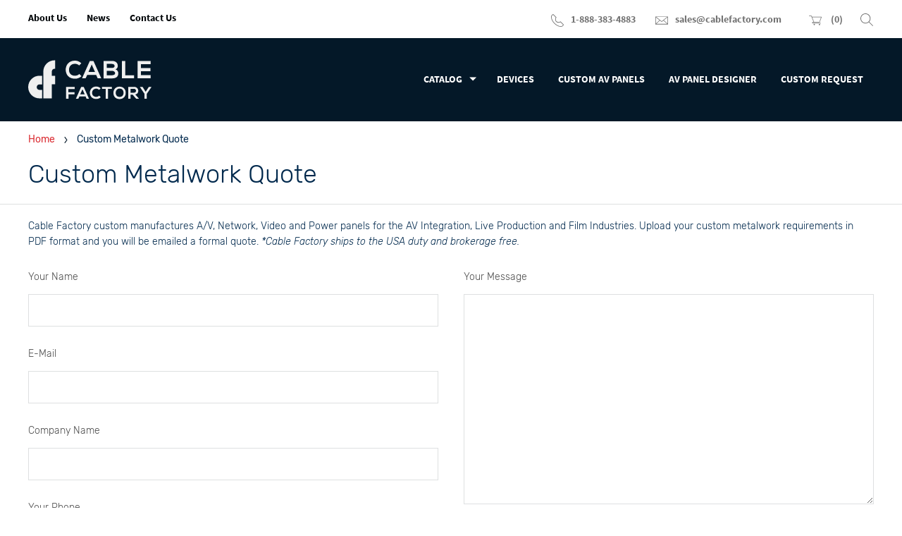

--- FILE ---
content_type: text/html; charset=UTF-8
request_url: https://cablefactory.com/custom-metalwork-quote/
body_size: 7674
content:
<!DOCTYPE html>
<html class="no-js" lang="en-US">
	<head>
		<meta charset="UTF-8">
		<meta http-equiv="X-UA-Compatible" content="IE=Edge">
		<meta name="viewport" content="width=device-width, initial-scale=1.0">
		<title>Custom Metalwork Quote - Cable Factory</title>

<!-- This site is optimized with the Yoast SEO plugin v13.2 - https://yoast.com/wordpress/plugins/seo/ -->
<meta name="robots" content="max-snippet:-1, max-image-preview:large, max-video-preview:-1"/>
<link rel="canonical" href="https://cablefactory.com/custom-metalwork-quote/" />
<meta property="og:locale" content="en_US" />
<meta property="og:type" content="article" />
<meta property="og:title" content="Custom Metalwork Quote - Cable Factory" />
<meta property="og:url" content="https://cablefactory.com/custom-metalwork-quote/" />
<meta property="og:site_name" content="Cable Factory" />
<meta name="twitter:card" content="summary_large_image" />
<meta name="twitter:title" content="Custom Metalwork Quote - Cable Factory" />
<script type='application/ld+json' class='yoast-schema-graph yoast-schema-graph--main'>{"@context":"https://schema.org","@graph":[{"@type":"WebSite","@id":"https://cablefactory.com/#website","url":"https://cablefactory.com/","name":"Cable Factory","inLanguage":"en-US","description":"Your One Stop Connection","potentialAction":{"@type":"SearchAction","target":"https://cablefactory.com/?s={search_term_string}","query-input":"required name=search_term_string"}},{"@type":"WebPage","@id":"https://cablefactory.com/custom-metalwork-quote/#webpage","url":"https://cablefactory.com/custom-metalwork-quote/","name":"Custom Metalwork Quote - Cable Factory","isPartOf":{"@id":"https://cablefactory.com/#website"},"inLanguage":"en-US","datePublished":"2021-02-20T12:05:39+00:00","dateModified":"2021-02-20T12:09:53+00:00","breadcrumb":{"@id":"https://cablefactory.com/custom-metalwork-quote/#breadcrumb"}},{"@type":"BreadcrumbList","@id":"https://cablefactory.com/custom-metalwork-quote/#breadcrumb","itemListElement":[{"@type":"ListItem","position":1,"item":{"@type":"WebPage","@id":"https://cablefactory.com/","url":"https://cablefactory.com/","name":"Home"}},{"@type":"ListItem","position":2,"item":{"@type":"WebPage","@id":"https://cablefactory.com/custom-metalwork-quote/","url":"https://cablefactory.com/custom-metalwork-quote/","name":"Custom Metalwork Quote"}}]}]}</script>
<!-- / Yoast SEO plugin. -->

<link rel='dns-prefetch' href='//s.w.org' />
<link rel='stylesheet' id='wp-block-library-css'  href='https://cablefactory.com/wp-includes/css/dist/block-library/style.min.css?ver=5.3.18' type='text/css' media='all' />
<link rel='stylesheet' id='style-css'  href='https://cablefactory.com/wp-content/themes/am2/assets/build/style.5d1cf49a.css' type='text/css' media='all' />
<link rel='stylesheet' id='lightbox-css'  href='https://cablefactory.com/wp-content/themes/am2/resources/css/lightbox.min.css' type='text/css' media='all' />
<script type='text/javascript' src='https://cablefactory.com/wp-content/themes/am2/resources/js/jquery.min.js'></script>

		<!-- GA Google Analytics @ https://m0n.co/ga -->
		<script>
			(function(i,s,o,g,r,a,m){i['GoogleAnalyticsObject']=r;i[r]=i[r]||function(){
			(i[r].q=i[r].q||[]).push(arguments)},i[r].l=1*new Date();a=s.createElement(o),
			m=s.getElementsByTagName(o)[0];a.async=1;a.src=g;m.parentNode.insertBefore(a,m)
			})(window,document,'script','https://www.google-analytics.com/analytics.js','ga');
			ga('create', 'UA-128913776-1', 'auto');
			ga('set', 'forceSSL', true);
			ga('send', 'pageview');
		</script>

			<link rel="profile" href="https://gmpg.org/xfn/11">
		<link rel="icon" href="https://cablefactory.com/wp-content/uploads/2018/03/favicon.png"><!-- Global site tag (gtag.js) - Google Analytics -->
<script async src="https://www.googletagmanager.com/gtag/js?id=UA-128913776-1"></script>
<script>
  window.dataLayer = window.dataLayer || [];
  function gtag(){dataLayer.push(arguments);}
  gtag('js', new Date());

  gtag('config', 'UA-128913776-1');
</script>
			</head>
	<body class="page-template-default page page-id-9030">
				<div class="site-offcanvas">
							<h1 class="logo logo--mobile">
					<a href="https://cablefactory.com" class="logo__link">
						<svg class="logo__svg"><use xlink:href="https://cablefactory.com/wp-content/themes/am2/assets/images/sprite.svg#logo--cable-factory"></use></svg>					</a>
				</h1>
			<nav id="mobile-menu" class="mobile-menu"><ul id="menu-main-menu" class="menu menu--mobile-menu clearfix"><li id="menu-item-270" class="menu-item menu-item--type-post-type_archive menu-item--object-product menu-item--has-children menu-item--depth-0"><a href="https://cablefactory.com/catalog/" class="menu-item__link menu-item__link--main">CATALOG</a>
<ul class="menu menu-item__dropdown menu-item__dropdown--depth-0">
	<li id="menu-item-273" class="menu-item menu-item--type-taxonomy menu-item--object-product_type menu-item--depth-1"><a href="https://cablefactory.com/catalog/connectors/" class="menu-item__link menu-item__link--dropdown">Connectors</a></li>
	<li id="menu-item-274" class="menu-item menu-item--type-taxonomy menu-item--object-product_type menu-item--depth-1"><a href="https://cablefactory.com/catalog/bulk-wires/" class="menu-item__link menu-item__link--dropdown">Bulk Wires</a></li>
	<li id="menu-item-275" class="menu-item menu-item--type-taxonomy menu-item--object-product_type menu-item--depth-1"><a href="https://cablefactory.com/catalog/cable-assemblies/" class="menu-item__link menu-item__link--dropdown">Cable Assemblies</a></li>
	<li id="menu-item-276" class="menu-item menu-item--type-taxonomy menu-item--object-product_type menu-item--depth-1"><a href="https://cablefactory.com/catalog/devices/" class="menu-item__link menu-item__link--dropdown">Devices</a></li>
	<li id="menu-item-8987" class="menu-item menu-item--type-custom menu-item--object-custom menu-item--depth-1"><a href="/catalog/film-cabling/" class="menu-item__link menu-item__link--dropdown">Film Cabling</a></li>
	<li id="menu-item-279" class="menu-item menu-item--type-taxonomy menu-item--object-product_type menu-item--depth-1"><a href="https://cablefactory.com/catalog/snakes/" class="menu-item__link menu-item__link--dropdown">Snakes</a></li>
	<li id="menu-item-882" class="menu-item menu-item--type-taxonomy menu-item--object-product_type menu-item--depth-1"><a href="https://cablefactory.com/catalog/standard-metalwork/" class="menu-item__link menu-item__link--dropdown">Standard Metalwork</a></li>
	<li id="menu-item-1196" class="menu-item menu-item--type-taxonomy menu-item--object-product_type menu-item--depth-1"><a href="https://cablefactory.com/catalog/transformers/" class="menu-item__link menu-item__link--dropdown">Lundahl Transformers</a></li>
	<li id="menu-item-1395" class="menu-item menu-item--type-custom menu-item--object-custom menu-item--depth-1"><a href="#downloadcatalog" class="menu-item__link menu-item__link--dropdown">Download Catalog</a></li>
	<li id="menu-item-349" class="menu-item menu-item--type-post-type menu-item--object-page menu-item--depth-1"><a href="https://cablefactory.com/wiring-diagrams/" class="menu-item__link menu-item__link--dropdown">Wiring Diagrams</a></li>
</ul>
</li>
<li id="menu-item-280" class="menu-item menu-item--type-taxonomy menu-item--object-product_type menu-item--depth-0"><a href="https://cablefactory.com/catalog/devices/" class="menu-item__link menu-item__link--main">DEVICES</a></li>
<li id="menu-item-347" class="menu-item menu-item--type-post-type menu-item--object-page menu-item--depth-0"><a href="https://cablefactory.com/custom-metalwork/" class="menu-item__link menu-item__link--main">CUSTOM AV PANELS</a></li>
<li id="menu-item-1491" class="menu-item menu-item--type-post-type menu-item--object-page menu-item--depth-0"><a href="https://cablefactory.com/av-panel-designer/" class="menu-item__link menu-item__link--main">AV PANEL DESIGNER</a></li>
<li id="menu-item-392" class="menu-item menu-item--type-post-type menu-item--object-page menu-item--depth-0"><a href="https://cablefactory.com/custom-request/" class="menu-item__link menu-item__link--main">CUSTOM REQUEST</a></li>
</ul></nav>		</div>
		<!-- /site-offcanvas -->
		<div class="site-container">
						<header id="header" class="header header--site">
				<div class="header__top">
					<div class="wrapper">
						<div class="grid">
							<div class="grid__col grid__col--md-4 grid__col--lg-4">
								<nav id="top-menu" class="top-menu"><ul id="menu-top-menu" class="menu menu--top-menu clearfix"><li id="menu-item-172" class="menu-item menu-item--type-post-type menu-item--object-page menu-item--depth-0"><a href="https://cablefactory.com/about-us/" class="menu-item__link menu-item__link--main">About Us</a></li>
<li id="menu-item-182" class="menu-item menu-item--type-post-type_archive menu-item--object-news menu-item--depth-0"><a href="https://cablefactory.com/news/" class="menu-item__link menu-item__link--main">News</a></li>
<li id="menu-item-122" class="menu-item menu-item--type-post-type menu-item--object-page menu-item--depth-0"><a href="https://cablefactory.com/contact-us/" class="menu-item__link menu-item__link--main">Contact Us</a></li>
</ul></nav>							</div>
							<div class="grid__col grid__col--md-8 grid__col--lg-8">
								<div class="header__contact header-contact clearfix">
																			<div class="header-contact__item">
																							<a class="header-contact__item-text" href="tel:1-888-383-4883">
													<svg class="svg-icon svg-icon--header-top"><use xlink:href="https://cablefactory.com/wp-content/themes/am2/assets/images/sprite.svg#icon--tel"></use></svg><span>1-888-383-4883</span>												</a>
																					</div>
																			<div class="header-contact__item">
																							<a class="header-contact__item-text" href="/cdn-cgi/l/email-protection#1b687a777e685b787a79777e7d7a786f74696235787476">
													<svg class="svg-icon svg-icon--header-top"><use xlink:href="https://cablefactory.com/wp-content/themes/am2/assets/images/sprite.svg#icon--mail"></use></svg><span><span class="__cf_email__" data-cfemail="dfacbeb3baac9fbcbebdb3bab9bebcabb0ada6f1bcb0b2">[email&#160;protected]</span></span>												</a>
																					</div>
																	</div>
								<div class="header__cart header-cart">
										<div class="cart-widget">
			<a class="cart-widget__toggle" href="javascript:void(0)">
				<span class="cart-widget__icon">
					<svg class="svg-icon svg-icon--header-top"><use xlink:href="https://cablefactory.com/wp-content/themes/am2/assets/images/sprite.svg#icon--cart"></use></svg>
				</span>
				<span class="cart-widget__amount">(0)</span>
			</a>
			<div class="cart-widget-content"></div>
		</div>	
										</div>
								<div class="header__search header-search">
									<button class="header-search__toggle search-toggle">
										<svg class="svg-icon svg-icon--header-top"><use xlink:href="https://cablefactory.com/wp-content/themes/am2/assets/images/sprite.svg#icon--search"></use></svg>
										<span class="screen-reader-text">Search Toggle</span>
									</button>
								</div>
								<!-- Contacts - Butons - Search -->
							</div>
						</div>
					</div>					
				</div>
								<div class="header__bar" data-plugin-sticky data-plugin-options="{&quot;minWidth&quot;:&quot;1&quot;,&quot;padding&quot;:{&quot;top&quot;:0},&quot;enableResize&quot;:false}">
					<div class="wrapper">
						<div class="grid grid--padding-x">
							<div class="grid__col grid__col--sm-8 grid__col--md-4 grid__col--lg-2">
								<h1 class="logo">
									<a href="https://cablefactory.com" class="logo__link">
										<svg class="logo__svg"><use xlink:href="https://cablefactory.com/wp-content/themes/am2/assets/images/sprite.svg#logo--cable-factory"></use></svg>									</a>
								</h1>
							</div>
							<!-- /logo -->
							<div class="grid__col grid__col--sm-hide grid__col--md-hide grid__col--lg-10">
							<nav id="main-menu" class="main-menu"><ul id="menu-main-menu-1" class="menu menu--main-menu clearfix"><li id="menu-item-270" class="menu-item menu-item--type-post-type_archive menu-item--object-product menu-item--has-children menu-item--depth-0"><a href="https://cablefactory.com/catalog/" class="menu-item__link menu-item__link--main">CATALOG</a>
<ul class="menu menu-item__dropdown menu-item__dropdown--depth-0">
	<li id="menu-item-273" class="menu-item menu-item--type-taxonomy menu-item--object-product_type menu-item--depth-1"><a href="https://cablefactory.com/catalog/connectors/" class="menu-item__link menu-item__link--dropdown">Connectors</a></li>
	<li id="menu-item-274" class="menu-item menu-item--type-taxonomy menu-item--object-product_type menu-item--depth-1"><a href="https://cablefactory.com/catalog/bulk-wires/" class="menu-item__link menu-item__link--dropdown">Bulk Wires</a></li>
	<li id="menu-item-275" class="menu-item menu-item--type-taxonomy menu-item--object-product_type menu-item--depth-1"><a href="https://cablefactory.com/catalog/cable-assemblies/" class="menu-item__link menu-item__link--dropdown">Cable Assemblies</a></li>
	<li id="menu-item-276" class="menu-item menu-item--type-taxonomy menu-item--object-product_type menu-item--depth-1"><a href="https://cablefactory.com/catalog/devices/" class="menu-item__link menu-item__link--dropdown">Devices</a></li>
	<li id="menu-item-8987" class="menu-item menu-item--type-custom menu-item--object-custom menu-item--depth-1"><a href="/catalog/film-cabling/" class="menu-item__link menu-item__link--dropdown">Film Cabling</a></li>
	<li id="menu-item-279" class="menu-item menu-item--type-taxonomy menu-item--object-product_type menu-item--depth-1"><a href="https://cablefactory.com/catalog/snakes/" class="menu-item__link menu-item__link--dropdown">Snakes</a></li>
	<li id="menu-item-882" class="menu-item menu-item--type-taxonomy menu-item--object-product_type menu-item--depth-1"><a href="https://cablefactory.com/catalog/standard-metalwork/" class="menu-item__link menu-item__link--dropdown">Standard Metalwork</a></li>
	<li id="menu-item-1196" class="menu-item menu-item--type-taxonomy menu-item--object-product_type menu-item--depth-1"><a href="https://cablefactory.com/catalog/transformers/" class="menu-item__link menu-item__link--dropdown">Lundahl Transformers</a></li>
	<li id="menu-item-1395" class="menu-item menu-item--type-custom menu-item--object-custom menu-item--depth-1"><a href="#downloadcatalog" class="menu-item__link menu-item__link--dropdown">Download Catalog</a></li>
	<li id="menu-item-349" class="menu-item menu-item--type-post-type menu-item--object-page menu-item--depth-1"><a href="https://cablefactory.com/wiring-diagrams/" class="menu-item__link menu-item__link--dropdown">Wiring Diagrams</a></li>
</ul>
</li>
<li id="menu-item-280" class="menu-item menu-item--type-taxonomy menu-item--object-product_type menu-item--depth-0"><a href="https://cablefactory.com/catalog/devices/" class="menu-item__link menu-item__link--main">DEVICES</a></li>
<li id="menu-item-347" class="menu-item menu-item--type-post-type menu-item--object-page menu-item--depth-0"><a href="https://cablefactory.com/custom-metalwork/" class="menu-item__link menu-item__link--main">CUSTOM AV PANELS</a></li>
<li id="menu-item-1491" class="menu-item menu-item--type-post-type menu-item--object-page menu-item--depth-0"><a href="https://cablefactory.com/av-panel-designer/" class="menu-item__link menu-item__link--main">AV PANEL DESIGNER</a></li>
<li id="menu-item-392" class="menu-item menu-item--type-post-type menu-item--object-page menu-item--depth-0"><a href="https://cablefactory.com/custom-request/" class="menu-item__link menu-item__link--main">CUSTOM REQUEST</a></li>
</ul></nav>							</div>
							<!-- /main-menu -->
							<div class="grid__col grid__col--sm-4 grid__col--right">
								<div class="resp-buttons clearfix text text--right float-right">
									<button class="resp-buttons__search search-toggle">
										<svg class="svg-icon svg-icon--search-toggle"><use xlink:href="https://cablefactory.com/wp-content/themes/am2/assets/images/sprite.svg#icon--search"></use></svg>
										<span class="screen-reader-text">Search Toggle</span>
									</button>
									<div class="resp-buttons__menu menu-toggle menu-toggle--xbutterfly" id="js-menu-toggle" aria-label="Toggle Menu">
										<span class="menu-toggle__lines" aria-hidden="true"></span>
									</div>
								</div>
							</div>
							<!-- /resp-buttons -->
						</div>
					</div>
				</div>
				<div class="header__search-form" style="display:none;">
					<div class="wrapper">
						<div class="grid">
							

<form role="search" method="get" class="search-form form" action="https://cablefactory.com/">
	<label for="search-form-696cdef7a4d3f" class="screen-reader-text">Search for:</label>
	<input type="search" 
			id="search-form-696cdef7a4d3f" 
			class="search-field form__input" 
			placeholder="Enter your keyword and press enter or submit button &hellip;"
			value=""
			name="s"
	/>
</form>
						</div>
					</div>
				</div>
			</header>
			<!-- /header -->	<div id="content" class="content content--site">
        <div class="section section--breadcrumbs padding-small">
        <div class="wrapper">
            <div class="grid grid--padding-x">
                <div class="grid__col">
                    <p id="breadcrumbs" class="am2-breadcrumbs"><span><span><a href="https://cablefactory.com/" >Home</a> <svg class="svg-icon svg-icon--breadcrumb-sep"><use xlink:href="https://cablefactory.com/wp-content/themes/am2/assets/images/sprite.svg#arrow--right"></use></svg> <span class="breadcrumb_last" aria-current="page">Custom Metalwork Quote</span></span></span></p>                </div>
            </div>
        </div>
    </div>
                                                    <article class="entry entry--page entry--builder" itemscope="" itemtype="http://schema.org/CreativeWork">
                                                                <header class="entry__header">
                                    <div class="wrapper"
                                        >
                                        <h1 class="entry__title" itemprop="headline">Custom Metalwork Quote</h1>                                    </div>
                                </header>
                                                                <div class="entry__content" itemprop="text">
<div class="wp-block-group"><div class="wp-block-group__inner-container"><p>Cable Factory custom manufactures A/V, Network, Video and Power panels for the AV Integration, Live Production and Film Industries. Upload your custom metalwork requirements in PDF format and you will be emailed a formal quote. <i>*Cable Factory ships to the USA duty and brokerage free.</i></p>
<div role="form" class="wpcf7" id="wpcf7-f9032-p9030-o1" lang="en-US" dir="ltr">
<div class="screen-reader-response"><p role="status" aria-live="polite" aria-atomic="true"></p> <ul></ul></div>
<form action="/custom-metalwork-quote/#wpcf7-f9032-p9030-o1" method="post" class="wpcf7-form init" enctype="multipart/form-data" novalidate="novalidate" data-status="init">
<div style="display: none;">
<input type="hidden" name="_wpcf7" value="9032" />
<input type="hidden" name="_wpcf7_version" value="5.5.6" />
<input type="hidden" name="_wpcf7_locale" value="en_US" />
<input type="hidden" name="_wpcf7_unit_tag" value="wpcf7-f9032-p9030-o1" />
<input type="hidden" name="_wpcf7_container_post" value="9030" />
<input type="hidden" name="_wpcf7_posted_data_hash" value="" />
</div>
<div class="form__row">
<div class="form__column form__column--half">
<div class="form__row">
<div class="form__column">
<label class="form__label" for="text-311">Your Name</label><span class="wpcf7-form-control-wrap text-311"><input type="text" name="text-311" value="" size="40" class="wpcf7-form-control wpcf7-text wpcf7-validates-as-required form__input" id="text-311" aria-required="true" aria-invalid="false" /></span>
</div>
</div>
<div class="form__row">
<div class="form__column">
<label class="form__label" for="email-87">E-Mail</label><span class="wpcf7-form-control-wrap email-87"><input type="email" name="email-87" value="" size="40" class="wpcf7-form-control wpcf7-text wpcf7-email wpcf7-validates-as-required wpcf7-validates-as-email form__input" id="email-87" aria-required="true" aria-invalid="false" /></span>
</div>
</div>
<div class="form__row">
<div class="form__column">
<label class="form__label" for="text-321">Company Name</label><span class="wpcf7-form-control-wrap text-321"><input type="text" name="text-321" value="" size="40" class="wpcf7-form-control wpcf7-text wpcf7-validates-as-required form__input" id="text-321" aria-required="true" aria-invalid="false" /></span>
</div>
</div>
<div class="form__row">
<div class="form__column">
<label class="form__label" for="tel-260">Your Phone</label><span class="wpcf7-form-control-wrap tel-260"><input type="tel" name="tel-260" value="" size="40" class="wpcf7-form-control wpcf7-text wpcf7-tel wpcf7-validates-as-required wpcf7-validates-as-tel form__input" id="tel-260" aria-required="true" aria-invalid="false" /></span>
</div>
</div>
</div>
<div class="form__column form__column--half">
<div class="form__row">
<div class="form__column">
<label class="form__label" for="textarea-863">Your Message</label><span class="wpcf7-form-control-wrap textarea-863"><textarea name="textarea-863" cols="40" rows="15" class="wpcf7-form-control wpcf7-textarea wpcf7-validates-as-required form__input form__textarea" id="textarea-863" aria-required="true" aria-invalid="false"></textarea></span></p>
<p>PDF Upload:<br><span class="wpcf7-form-control-wrap your-file"><input type="file" name="your-file" size="40" class="wpcf7-form-control wpcf7-file" accept=".pdf,.txt" aria-invalid="false" /></span>
</div>
</div>
</div>
<div class="form__row">
<div class="form__column">
        <div id="cf7sr-696cdef7a6a84" class="cf7sr-g-recaptcha" data-theme="light" data-type="image" data-size="normal" data-sitekey="6LdjIHwiAAAAAFXH1I-ruVCLqg8u-MkEOr7TFp4b"></div><span class="wpcf7-form-control-wrap cf7sr-recaptcha" data-name="cf7sr-recaptcha"><input type="hidden" name="cf7sr-recaptcha" value="" class="wpcf7-form-control"></span>
    </div>
</div>
</div>
<div class="form__row">
<div class="form__column">
<input type="submit" value="Send" class="wpcf7-form-control has-spinner wpcf7-submit button button--primary button--large" />
</div>
</div>
<div class="wpcf7-response-output" aria-hidden="true"></div></form></div>
</div></div>
</div>
                            </article>
                                </div>
<!-- /content -->
			<footer id="footer" class="footer footer--site">
				<div class="footer__widgets">
					<div class="wrapper">
						<div class="grid">
														<div class="grid__col">			
								<div class="logo logo--footer">
									<a href="https://cablefactory.com" class="logo__link">
										<svg class="logo__svg"><use xlink:href="https://cablefactory.com/wp-content/themes/am2/assets/images/sprite.svg#logo--cable-factory"></use></svg>									</a>
								</div>
							</div>		
														<div class="grid__col grid__col--md-6 grid__col--lg-4 footer-widget">
								<h3 class="footer-widget__headline">Contact Us</h3>
								<div class="contact-methods">
    <div class="contact-methods__list clearfix">
                    <div class="contact-methods__item contact-item contact-item--text" data-match-height="494664">
                                                                                <svg class="svg-icon svg-icon--contact-methods"><use xlink:href="https://cablefactory.com/wp-content/themes/am2/assets/images/sprite.svg#icon--pin"></use></svg>
                                        <div class="contact-item__text">4001 2nd Avenue<br />
Burnaby, BC<br />
V5C 3X1<br />
Canada</div>
                            </div>
                    <div class="contact-methods__item contact-item contact-item--phone" data-match-height="494664">
                                                                                <svg class="svg-icon svg-icon--contact-methods"><use xlink:href="https://cablefactory.com/wp-content/themes/am2/assets/images/sprite.svg#icon--tel"></use></svg>
                                                                <a class="contact-item__text" href="tel:1-888-383-4883">1-888-383-4883</a>
                                            <a class="contact-item__text" href="tel:604-298-9110">604-298-9110</a>
                                                </div>
                    <div class="contact-methods__item contact-item contact-item--fax" data-match-height="494664">
                                                                                <svg class="svg-icon svg-icon--contact-methods"><use xlink:href="https://cablefactory.com/wp-content/themes/am2/assets/images/sprite.svg#icon--fax"></use></svg>
                                                           
                        <a class="contact-item__text" href="tel:1-888-298-9149">1-888-298-9149</a>
                                       
                        <a class="contact-item__text" href="tel:604-298-9140">604-298-9140</a>
                                                </div>
                    <div class="contact-methods__item contact-item contact-item--email" data-match-height="494664">
                                                                                <svg class="svg-icon svg-icon--contact-methods"><use xlink:href="https://cablefactory.com/wp-content/themes/am2/assets/images/sprite.svg#icon--mail"></use></svg>
                                                                <a class="contact-item__text" href="/cdn-cgi/l/email-protection#0c7f6d60697f4c6f6d6e60696a6d6f78637e75226f6361"><span class="__cf_email__" data-cfemail="93e0f2fff6e0d3f0f2f1fff6f5f2f0e7fce1eabdf0fcfe">[email&#160;protected]</span></a>
                                                </div>
            </div>
</div>								<h3 class="footer-widget__headline">Newsletter</h3>
									<!-- Begin Mailchimp Signup Form -->
									<div id="mc_embed_signup" style="margin-right:25px;">
									<!link href="//cdn-images.mailchimp.com/embedcode/slim-10_7.css" rel="stylesheet" type="text/css">
									<style type="text/css">
										#mc_embed_signup input[type=checkbox]{-webkit-appearance:checkbox;}
										#mc_embed_signup input[type=radio]{-webkit-appearance:radio;}
									</style>
									<form action="https://cablefactory.us5.list-manage.com/subscribe/post?u=ddd0cdbf5169d17dae0557a71&amp;id=e9125441c1" method="post" id="mc-embedded-subscribe-form" name="mc-embedded-subscribe-form" class="validate" target="_blank" novalidate>
										<div id="mc_embed_signup_scroll">
										<div class="form__row">
											<div class="form__column">
												<input type="email" value="" name="EMAIL" class="form__input" id="mce-EMAIL" placeholder="Email Address" required style="width:80%;">
											</div>
										</div>
										<!-- real people should not fill this in and expect good things - do not remove this or risk form bot signups-->
										<div style="position: absolute; left: -5000px;" aria-hidden="true"><input type="text" name="b_ddd0cdbf5169d17dae0557a71_e9125441c1" tabindex="-1" value=""></div>
										<div class="clear"><input type="submit" value="Subscribe" name="subscribe" id="mc-embedded-subscribe" class="button button--primary button--block"></div>
										</div>
									</form>
								</div>
								<!--End mc_embed_signup-->
							</div>
																						<div class="grid__col grid__col--md-6 grid__col--lg-4 footer-widget">
									<h3 class="footer-widget__headline">About Us</h3>
									<div class="footer-widget__content"><p>For over 25 years, Cable Factory has provided and assembled the best products for the music, live sound, Film/TV and AV install markets. We achieve this through our highly skilled technicians and sophisticated equipment where we are proud to assemble all products in Vancouver Canada. From our durable and flexible cabling, to our high-end audio devices and our state of the art custom metalwork department, we are committed to our innovations for all stakeholders.<br />
<a name="downloadcatalog"></a></p>
</div>
									<div class="social social--profiles social--footer"><p class="social__title">Follow Us</p><ul class="social__list clearfix"><li class="social__item social__item--linkedin"><a class="social__link social__link--linkedin" href="https://www.linkedin.com/company/cable-factory1/?viewAsMember=true" target="_blank"><svg class="svg-icon svg-icon--social"><use xlink:href="https://cablefactory.com/wp-content/themes/am2/assets/images/sprite.svg#social--linkedin"></use></svg></a></li><li class="social__item social__item--instagram"><a class="social__link social__link--instagram" href="https://www.instagram.com/cable.factory/" target="_blank"><svg class="svg-icon svg-icon--social"><use xlink:href="https://cablefactory.com/wp-content/themes/am2/assets/images/sprite.svg#social--instagram"></use></svg></a></li><li class="social__item social__item--facebook"><a class="social__link social__link--facebook" href="https://www.facebook.com/Cable-Factory-1228940880582088/" target="_blank"><svg class="svg-icon svg-icon--social"><use xlink:href="https://cablefactory.com/wp-content/themes/am2/assets/images/sprite.svg#social--facebook"></use></svg></a></li></ul></div>								</div>
							 
							
															<div class="grid__col grid__col--lg-4 footer-widget">
									<h3 class="footer-widget__headline"></h3>
									<div class="download-catalog">
            <article class="download-catalog__item">
                                            <svg class="svg-icon svg-icon--file"><use xlink:href="https://cablefactory.com/wp-content/themes/am2/assets/images/sprite.svg#icon--pdf"></use></svg>
                <div class="download-catalog__item-content">
                    <h3 class="download-catalog__item-name" itemprop="headline">Cable Factory 2025 Dealer Catalog (USA)</h3>
                    <div class="download-catalog__item-description" itemprop="description">Download the complete dealer price list for USA</div>
                    <a href="https://cablefactory.com/wp-content/uploads/2025/01/Cable-Factory-USA-Price-Catalog-PW.pdf" class="download-catalog__item-link" target="_blank">Download</a>
                                    </div>
                    </article>
            <article class="download-catalog__item">
                                            <svg class="svg-icon svg-icon--file"><use xlink:href="https://cablefactory.com/wp-content/themes/am2/assets/images/sprite.svg#icon--pdf"></use></svg>
                <div class="download-catalog__item-content">
                    <h3 class="download-catalog__item-name" itemprop="headline">Cable Factory 2025 Dealer Catalog (Canada)</h3>
                    <div class="download-catalog__item-description" itemprop="description">Download the complete dealer price list for Canada</div>
                    <a href="https://cablefactory.com/wp-content/uploads/2025/01/Cable-Factory-Canadian-Price-Catalog-PW.pdf" class="download-catalog__item-link" target="_blank">Download</a>
                                        <div class="download-catalog__item-note"><span class="float-left">Note:</span> <p>You will need to use the password supplied to you by CF. (if you have no password, <a href="/cdn-cgi/l/email-protection#384b59545d4b785b595a545d5e595b4c574a41165b5755">email us</a> to request it)</p>
</div>
                                    </div>
                    </article>
    </div>								</div>
							 
						</div>
					</div>
				</div>
								<div class="footer__copyright">
					<div class="wrapper">
						<div class="grid">
							<div class="grid__col text text--center">
								<p>Copyright © The Cable Factory 2000 &#8211; 2022. All Rights Reserved. Website crafted by <a href="http://www.masterhouse.net" target="_blank" rel="noopener"><span style="color: #ccc;">Masterhouse</span></a>.</p>
							</div>
						</div>
					</div>
				</div>	
				<!-- /copyright -->
				 
			</footer>
			<!-- /footer -->
		</div>
		<!-- /site-container -->
		    <script data-cfasync="false" src="/cdn-cgi/scripts/5c5dd728/cloudflare-static/email-decode.min.js"></script><script type="text/javascript">
        var recaptchaIds = [];

        var cf7srLoadRecaptcha = function() {
            var widgets = document.querySelectorAll('.cf7sr-g-recaptcha');
            for (var i = 0; i < widgets.length; ++i) {
                var widget = widgets[i];
                recaptchaIds.push(
                    grecaptcha.render(widget.id, {
                        'sitekey' : "6LdjIHwiAAAAAFXH1I-ruVCLqg8u-MkEOr7TFp4b"                    })
                );
            }
        };

        function cf7srResetRecaptcha() {
            for (var i = 0; i < recaptchaIds.length; i++) {
                grecaptcha.reset(recaptchaIds[i]);
            }
        }

        document.querySelectorAll('.wpcf7').forEach(function(element) {
            element.addEventListener('wpcf7invalid', cf7srResetRecaptcha);
            element.addEventListener('wpcf7mailsent', cf7srResetRecaptcha);
            element.addEventListener('invalid.wpcf7', cf7srResetRecaptcha);
            element.addEventListener('mailsent.wpcf7', cf7srResetRecaptcha);
        });
    </script>
    <script src="https://www.google.com/recaptcha/api.js?onload=cf7srLoadRecaptcha&#038;render=explicit" async defer></script>
    <script type='text/javascript' src='https://cablefactory.com/wp-includes/js/dist/vendor/wp-polyfill.min.js?ver=7.4.4'></script>
<script type='text/javascript'>
( 'fetch' in window ) || document.write( '<script src="https://cablefactory.com/wp-includes/js/dist/vendor/wp-polyfill-fetch.min.js?ver=3.0.0"></scr' + 'ipt>' );( document.contains ) || document.write( '<script src="https://cablefactory.com/wp-includes/js/dist/vendor/wp-polyfill-node-contains.min.js?ver=3.26.0-0"></scr' + 'ipt>' );( window.FormData && window.FormData.prototype.keys ) || document.write( '<script src="https://cablefactory.com/wp-includes/js/dist/vendor/wp-polyfill-formdata.min.js?ver=3.0.12"></scr' + 'ipt>' );( Element.prototype.matches && Element.prototype.closest ) || document.write( '<script src="https://cablefactory.com/wp-includes/js/dist/vendor/wp-polyfill-element-closest.min.js?ver=2.0.2"></scr' + 'ipt>' );
</script>
<script type='text/javascript'>
/* <![CDATA[ */
var wpcf7 = {"api":{"root":"https:\/\/cablefactory.com\/wp-json\/","namespace":"contact-form-7\/v1"}};
var am2 = {"main":[],"functionsQueue":[],"templateDirectory":"https:\/\/cablefactory.com\/wp-content\/themes\/am2","spritePath":"https:\/\/cablefactory.com\/wp-content\/themes\/am2\/assets\/images\/sprite.svg","assetsEnqueue":"[\"contact-form-7\",\"am2-functions\",\"jquery\",\"jqueryMH\",\"wcaSticky\",\"svg4everybody\",\"lightbox-js\",\"am2-catalog\"]","cartUrl":"https:\/\/cablefactory.com\/cart\/","catalogUrl":"https:\/\/cablefactory.com\/catalog\/","REST":"https:\/\/cablefactory.com\/wp-json\/"};
/* ]]> */
</script>
<script type='text/javascript' src='https://cablefactory.com/wp-content/plugins/contact-form-7/includes/js/index.js?ver=5.5.6'></script>
<script type='text/javascript' src='https://cablefactory.com/wp-content/themes/am2/assets/build/am2-functions.5e324ba0.js'></script>
<script type='text/javascript' src='https://cablefactory.com/wp-content/themes/am2/resources/js/jquery.matchHeight.min.js'></script>
<script type='text/javascript' src='https://cablefactory.com/wp-content/themes/am2/resources/js/am2-plugin-sticky.js'></script>
<script type='text/javascript' src='https://cablefactory.com/wp-content/themes/am2/resources/js/svg4everybody.js'></script>
<script type='text/javascript'>
svg4everybody();
</script>
<script type='text/javascript' src='https://cablefactory.com/wp-content/themes/am2/resources/js/lightbox.min.js'></script>
<script type='text/javascript'>
/* <![CDATA[ */
var wp = {"ajax":"https:\/\/cablefactory.com\/wp-admin\/admin-ajax.php"};
/* ]]> */
</script>
<script type='text/javascript' src='https://cablefactory.com/wp-content/themes/am2/resources/js/am2-catalog.js'></script>
<script type='text/javascript' src='https://cablefactory.com/wp-includes/js/wp-embed.min.js?ver=5.3.18'></script>
	<script defer src="https://static.cloudflareinsights.com/beacon.min.js/vcd15cbe7772f49c399c6a5babf22c1241717689176015" integrity="sha512-ZpsOmlRQV6y907TI0dKBHq9Md29nnaEIPlkf84rnaERnq6zvWvPUqr2ft8M1aS28oN72PdrCzSjY4U6VaAw1EQ==" data-cf-beacon='{"version":"2024.11.0","token":"7295408cbcfe4b018bf6bc492802ab1f","r":1,"server_timing":{"name":{"cfCacheStatus":true,"cfEdge":true,"cfExtPri":true,"cfL4":true,"cfOrigin":true,"cfSpeedBrain":true},"location_startswith":null}}' crossorigin="anonymous"></script>
</body>
</html>

--- FILE ---
content_type: text/html; charset=utf-8
request_url: https://www.google.com/recaptcha/api2/anchor?ar=1&k=6LdjIHwiAAAAAFXH1I-ruVCLqg8u-MkEOr7TFp4b&co=aHR0cHM6Ly9jYWJsZWZhY3RvcnkuY29tOjQ0Mw..&hl=en&type=image&v=PoyoqOPhxBO7pBk68S4YbpHZ&theme=light&size=normal&anchor-ms=20000&execute-ms=30000&cb=du7f88xhmu15
body_size: 49513
content:
<!DOCTYPE HTML><html dir="ltr" lang="en"><head><meta http-equiv="Content-Type" content="text/html; charset=UTF-8">
<meta http-equiv="X-UA-Compatible" content="IE=edge">
<title>reCAPTCHA</title>
<style type="text/css">
/* cyrillic-ext */
@font-face {
  font-family: 'Roboto';
  font-style: normal;
  font-weight: 400;
  font-stretch: 100%;
  src: url(//fonts.gstatic.com/s/roboto/v48/KFO7CnqEu92Fr1ME7kSn66aGLdTylUAMa3GUBHMdazTgWw.woff2) format('woff2');
  unicode-range: U+0460-052F, U+1C80-1C8A, U+20B4, U+2DE0-2DFF, U+A640-A69F, U+FE2E-FE2F;
}
/* cyrillic */
@font-face {
  font-family: 'Roboto';
  font-style: normal;
  font-weight: 400;
  font-stretch: 100%;
  src: url(//fonts.gstatic.com/s/roboto/v48/KFO7CnqEu92Fr1ME7kSn66aGLdTylUAMa3iUBHMdazTgWw.woff2) format('woff2');
  unicode-range: U+0301, U+0400-045F, U+0490-0491, U+04B0-04B1, U+2116;
}
/* greek-ext */
@font-face {
  font-family: 'Roboto';
  font-style: normal;
  font-weight: 400;
  font-stretch: 100%;
  src: url(//fonts.gstatic.com/s/roboto/v48/KFO7CnqEu92Fr1ME7kSn66aGLdTylUAMa3CUBHMdazTgWw.woff2) format('woff2');
  unicode-range: U+1F00-1FFF;
}
/* greek */
@font-face {
  font-family: 'Roboto';
  font-style: normal;
  font-weight: 400;
  font-stretch: 100%;
  src: url(//fonts.gstatic.com/s/roboto/v48/KFO7CnqEu92Fr1ME7kSn66aGLdTylUAMa3-UBHMdazTgWw.woff2) format('woff2');
  unicode-range: U+0370-0377, U+037A-037F, U+0384-038A, U+038C, U+038E-03A1, U+03A3-03FF;
}
/* math */
@font-face {
  font-family: 'Roboto';
  font-style: normal;
  font-weight: 400;
  font-stretch: 100%;
  src: url(//fonts.gstatic.com/s/roboto/v48/KFO7CnqEu92Fr1ME7kSn66aGLdTylUAMawCUBHMdazTgWw.woff2) format('woff2');
  unicode-range: U+0302-0303, U+0305, U+0307-0308, U+0310, U+0312, U+0315, U+031A, U+0326-0327, U+032C, U+032F-0330, U+0332-0333, U+0338, U+033A, U+0346, U+034D, U+0391-03A1, U+03A3-03A9, U+03B1-03C9, U+03D1, U+03D5-03D6, U+03F0-03F1, U+03F4-03F5, U+2016-2017, U+2034-2038, U+203C, U+2040, U+2043, U+2047, U+2050, U+2057, U+205F, U+2070-2071, U+2074-208E, U+2090-209C, U+20D0-20DC, U+20E1, U+20E5-20EF, U+2100-2112, U+2114-2115, U+2117-2121, U+2123-214F, U+2190, U+2192, U+2194-21AE, U+21B0-21E5, U+21F1-21F2, U+21F4-2211, U+2213-2214, U+2216-22FF, U+2308-230B, U+2310, U+2319, U+231C-2321, U+2336-237A, U+237C, U+2395, U+239B-23B7, U+23D0, U+23DC-23E1, U+2474-2475, U+25AF, U+25B3, U+25B7, U+25BD, U+25C1, U+25CA, U+25CC, U+25FB, U+266D-266F, U+27C0-27FF, U+2900-2AFF, U+2B0E-2B11, U+2B30-2B4C, U+2BFE, U+3030, U+FF5B, U+FF5D, U+1D400-1D7FF, U+1EE00-1EEFF;
}
/* symbols */
@font-face {
  font-family: 'Roboto';
  font-style: normal;
  font-weight: 400;
  font-stretch: 100%;
  src: url(//fonts.gstatic.com/s/roboto/v48/KFO7CnqEu92Fr1ME7kSn66aGLdTylUAMaxKUBHMdazTgWw.woff2) format('woff2');
  unicode-range: U+0001-000C, U+000E-001F, U+007F-009F, U+20DD-20E0, U+20E2-20E4, U+2150-218F, U+2190, U+2192, U+2194-2199, U+21AF, U+21E6-21F0, U+21F3, U+2218-2219, U+2299, U+22C4-22C6, U+2300-243F, U+2440-244A, U+2460-24FF, U+25A0-27BF, U+2800-28FF, U+2921-2922, U+2981, U+29BF, U+29EB, U+2B00-2BFF, U+4DC0-4DFF, U+FFF9-FFFB, U+10140-1018E, U+10190-1019C, U+101A0, U+101D0-101FD, U+102E0-102FB, U+10E60-10E7E, U+1D2C0-1D2D3, U+1D2E0-1D37F, U+1F000-1F0FF, U+1F100-1F1AD, U+1F1E6-1F1FF, U+1F30D-1F30F, U+1F315, U+1F31C, U+1F31E, U+1F320-1F32C, U+1F336, U+1F378, U+1F37D, U+1F382, U+1F393-1F39F, U+1F3A7-1F3A8, U+1F3AC-1F3AF, U+1F3C2, U+1F3C4-1F3C6, U+1F3CA-1F3CE, U+1F3D4-1F3E0, U+1F3ED, U+1F3F1-1F3F3, U+1F3F5-1F3F7, U+1F408, U+1F415, U+1F41F, U+1F426, U+1F43F, U+1F441-1F442, U+1F444, U+1F446-1F449, U+1F44C-1F44E, U+1F453, U+1F46A, U+1F47D, U+1F4A3, U+1F4B0, U+1F4B3, U+1F4B9, U+1F4BB, U+1F4BF, U+1F4C8-1F4CB, U+1F4D6, U+1F4DA, U+1F4DF, U+1F4E3-1F4E6, U+1F4EA-1F4ED, U+1F4F7, U+1F4F9-1F4FB, U+1F4FD-1F4FE, U+1F503, U+1F507-1F50B, U+1F50D, U+1F512-1F513, U+1F53E-1F54A, U+1F54F-1F5FA, U+1F610, U+1F650-1F67F, U+1F687, U+1F68D, U+1F691, U+1F694, U+1F698, U+1F6AD, U+1F6B2, U+1F6B9-1F6BA, U+1F6BC, U+1F6C6-1F6CF, U+1F6D3-1F6D7, U+1F6E0-1F6EA, U+1F6F0-1F6F3, U+1F6F7-1F6FC, U+1F700-1F7FF, U+1F800-1F80B, U+1F810-1F847, U+1F850-1F859, U+1F860-1F887, U+1F890-1F8AD, U+1F8B0-1F8BB, U+1F8C0-1F8C1, U+1F900-1F90B, U+1F93B, U+1F946, U+1F984, U+1F996, U+1F9E9, U+1FA00-1FA6F, U+1FA70-1FA7C, U+1FA80-1FA89, U+1FA8F-1FAC6, U+1FACE-1FADC, U+1FADF-1FAE9, U+1FAF0-1FAF8, U+1FB00-1FBFF;
}
/* vietnamese */
@font-face {
  font-family: 'Roboto';
  font-style: normal;
  font-weight: 400;
  font-stretch: 100%;
  src: url(//fonts.gstatic.com/s/roboto/v48/KFO7CnqEu92Fr1ME7kSn66aGLdTylUAMa3OUBHMdazTgWw.woff2) format('woff2');
  unicode-range: U+0102-0103, U+0110-0111, U+0128-0129, U+0168-0169, U+01A0-01A1, U+01AF-01B0, U+0300-0301, U+0303-0304, U+0308-0309, U+0323, U+0329, U+1EA0-1EF9, U+20AB;
}
/* latin-ext */
@font-face {
  font-family: 'Roboto';
  font-style: normal;
  font-weight: 400;
  font-stretch: 100%;
  src: url(//fonts.gstatic.com/s/roboto/v48/KFO7CnqEu92Fr1ME7kSn66aGLdTylUAMa3KUBHMdazTgWw.woff2) format('woff2');
  unicode-range: U+0100-02BA, U+02BD-02C5, U+02C7-02CC, U+02CE-02D7, U+02DD-02FF, U+0304, U+0308, U+0329, U+1D00-1DBF, U+1E00-1E9F, U+1EF2-1EFF, U+2020, U+20A0-20AB, U+20AD-20C0, U+2113, U+2C60-2C7F, U+A720-A7FF;
}
/* latin */
@font-face {
  font-family: 'Roboto';
  font-style: normal;
  font-weight: 400;
  font-stretch: 100%;
  src: url(//fonts.gstatic.com/s/roboto/v48/KFO7CnqEu92Fr1ME7kSn66aGLdTylUAMa3yUBHMdazQ.woff2) format('woff2');
  unicode-range: U+0000-00FF, U+0131, U+0152-0153, U+02BB-02BC, U+02C6, U+02DA, U+02DC, U+0304, U+0308, U+0329, U+2000-206F, U+20AC, U+2122, U+2191, U+2193, U+2212, U+2215, U+FEFF, U+FFFD;
}
/* cyrillic-ext */
@font-face {
  font-family: 'Roboto';
  font-style: normal;
  font-weight: 500;
  font-stretch: 100%;
  src: url(//fonts.gstatic.com/s/roboto/v48/KFO7CnqEu92Fr1ME7kSn66aGLdTylUAMa3GUBHMdazTgWw.woff2) format('woff2');
  unicode-range: U+0460-052F, U+1C80-1C8A, U+20B4, U+2DE0-2DFF, U+A640-A69F, U+FE2E-FE2F;
}
/* cyrillic */
@font-face {
  font-family: 'Roboto';
  font-style: normal;
  font-weight: 500;
  font-stretch: 100%;
  src: url(//fonts.gstatic.com/s/roboto/v48/KFO7CnqEu92Fr1ME7kSn66aGLdTylUAMa3iUBHMdazTgWw.woff2) format('woff2');
  unicode-range: U+0301, U+0400-045F, U+0490-0491, U+04B0-04B1, U+2116;
}
/* greek-ext */
@font-face {
  font-family: 'Roboto';
  font-style: normal;
  font-weight: 500;
  font-stretch: 100%;
  src: url(//fonts.gstatic.com/s/roboto/v48/KFO7CnqEu92Fr1ME7kSn66aGLdTylUAMa3CUBHMdazTgWw.woff2) format('woff2');
  unicode-range: U+1F00-1FFF;
}
/* greek */
@font-face {
  font-family: 'Roboto';
  font-style: normal;
  font-weight: 500;
  font-stretch: 100%;
  src: url(//fonts.gstatic.com/s/roboto/v48/KFO7CnqEu92Fr1ME7kSn66aGLdTylUAMa3-UBHMdazTgWw.woff2) format('woff2');
  unicode-range: U+0370-0377, U+037A-037F, U+0384-038A, U+038C, U+038E-03A1, U+03A3-03FF;
}
/* math */
@font-face {
  font-family: 'Roboto';
  font-style: normal;
  font-weight: 500;
  font-stretch: 100%;
  src: url(//fonts.gstatic.com/s/roboto/v48/KFO7CnqEu92Fr1ME7kSn66aGLdTylUAMawCUBHMdazTgWw.woff2) format('woff2');
  unicode-range: U+0302-0303, U+0305, U+0307-0308, U+0310, U+0312, U+0315, U+031A, U+0326-0327, U+032C, U+032F-0330, U+0332-0333, U+0338, U+033A, U+0346, U+034D, U+0391-03A1, U+03A3-03A9, U+03B1-03C9, U+03D1, U+03D5-03D6, U+03F0-03F1, U+03F4-03F5, U+2016-2017, U+2034-2038, U+203C, U+2040, U+2043, U+2047, U+2050, U+2057, U+205F, U+2070-2071, U+2074-208E, U+2090-209C, U+20D0-20DC, U+20E1, U+20E5-20EF, U+2100-2112, U+2114-2115, U+2117-2121, U+2123-214F, U+2190, U+2192, U+2194-21AE, U+21B0-21E5, U+21F1-21F2, U+21F4-2211, U+2213-2214, U+2216-22FF, U+2308-230B, U+2310, U+2319, U+231C-2321, U+2336-237A, U+237C, U+2395, U+239B-23B7, U+23D0, U+23DC-23E1, U+2474-2475, U+25AF, U+25B3, U+25B7, U+25BD, U+25C1, U+25CA, U+25CC, U+25FB, U+266D-266F, U+27C0-27FF, U+2900-2AFF, U+2B0E-2B11, U+2B30-2B4C, U+2BFE, U+3030, U+FF5B, U+FF5D, U+1D400-1D7FF, U+1EE00-1EEFF;
}
/* symbols */
@font-face {
  font-family: 'Roboto';
  font-style: normal;
  font-weight: 500;
  font-stretch: 100%;
  src: url(//fonts.gstatic.com/s/roboto/v48/KFO7CnqEu92Fr1ME7kSn66aGLdTylUAMaxKUBHMdazTgWw.woff2) format('woff2');
  unicode-range: U+0001-000C, U+000E-001F, U+007F-009F, U+20DD-20E0, U+20E2-20E4, U+2150-218F, U+2190, U+2192, U+2194-2199, U+21AF, U+21E6-21F0, U+21F3, U+2218-2219, U+2299, U+22C4-22C6, U+2300-243F, U+2440-244A, U+2460-24FF, U+25A0-27BF, U+2800-28FF, U+2921-2922, U+2981, U+29BF, U+29EB, U+2B00-2BFF, U+4DC0-4DFF, U+FFF9-FFFB, U+10140-1018E, U+10190-1019C, U+101A0, U+101D0-101FD, U+102E0-102FB, U+10E60-10E7E, U+1D2C0-1D2D3, U+1D2E0-1D37F, U+1F000-1F0FF, U+1F100-1F1AD, U+1F1E6-1F1FF, U+1F30D-1F30F, U+1F315, U+1F31C, U+1F31E, U+1F320-1F32C, U+1F336, U+1F378, U+1F37D, U+1F382, U+1F393-1F39F, U+1F3A7-1F3A8, U+1F3AC-1F3AF, U+1F3C2, U+1F3C4-1F3C6, U+1F3CA-1F3CE, U+1F3D4-1F3E0, U+1F3ED, U+1F3F1-1F3F3, U+1F3F5-1F3F7, U+1F408, U+1F415, U+1F41F, U+1F426, U+1F43F, U+1F441-1F442, U+1F444, U+1F446-1F449, U+1F44C-1F44E, U+1F453, U+1F46A, U+1F47D, U+1F4A3, U+1F4B0, U+1F4B3, U+1F4B9, U+1F4BB, U+1F4BF, U+1F4C8-1F4CB, U+1F4D6, U+1F4DA, U+1F4DF, U+1F4E3-1F4E6, U+1F4EA-1F4ED, U+1F4F7, U+1F4F9-1F4FB, U+1F4FD-1F4FE, U+1F503, U+1F507-1F50B, U+1F50D, U+1F512-1F513, U+1F53E-1F54A, U+1F54F-1F5FA, U+1F610, U+1F650-1F67F, U+1F687, U+1F68D, U+1F691, U+1F694, U+1F698, U+1F6AD, U+1F6B2, U+1F6B9-1F6BA, U+1F6BC, U+1F6C6-1F6CF, U+1F6D3-1F6D7, U+1F6E0-1F6EA, U+1F6F0-1F6F3, U+1F6F7-1F6FC, U+1F700-1F7FF, U+1F800-1F80B, U+1F810-1F847, U+1F850-1F859, U+1F860-1F887, U+1F890-1F8AD, U+1F8B0-1F8BB, U+1F8C0-1F8C1, U+1F900-1F90B, U+1F93B, U+1F946, U+1F984, U+1F996, U+1F9E9, U+1FA00-1FA6F, U+1FA70-1FA7C, U+1FA80-1FA89, U+1FA8F-1FAC6, U+1FACE-1FADC, U+1FADF-1FAE9, U+1FAF0-1FAF8, U+1FB00-1FBFF;
}
/* vietnamese */
@font-face {
  font-family: 'Roboto';
  font-style: normal;
  font-weight: 500;
  font-stretch: 100%;
  src: url(//fonts.gstatic.com/s/roboto/v48/KFO7CnqEu92Fr1ME7kSn66aGLdTylUAMa3OUBHMdazTgWw.woff2) format('woff2');
  unicode-range: U+0102-0103, U+0110-0111, U+0128-0129, U+0168-0169, U+01A0-01A1, U+01AF-01B0, U+0300-0301, U+0303-0304, U+0308-0309, U+0323, U+0329, U+1EA0-1EF9, U+20AB;
}
/* latin-ext */
@font-face {
  font-family: 'Roboto';
  font-style: normal;
  font-weight: 500;
  font-stretch: 100%;
  src: url(//fonts.gstatic.com/s/roboto/v48/KFO7CnqEu92Fr1ME7kSn66aGLdTylUAMa3KUBHMdazTgWw.woff2) format('woff2');
  unicode-range: U+0100-02BA, U+02BD-02C5, U+02C7-02CC, U+02CE-02D7, U+02DD-02FF, U+0304, U+0308, U+0329, U+1D00-1DBF, U+1E00-1E9F, U+1EF2-1EFF, U+2020, U+20A0-20AB, U+20AD-20C0, U+2113, U+2C60-2C7F, U+A720-A7FF;
}
/* latin */
@font-face {
  font-family: 'Roboto';
  font-style: normal;
  font-weight: 500;
  font-stretch: 100%;
  src: url(//fonts.gstatic.com/s/roboto/v48/KFO7CnqEu92Fr1ME7kSn66aGLdTylUAMa3yUBHMdazQ.woff2) format('woff2');
  unicode-range: U+0000-00FF, U+0131, U+0152-0153, U+02BB-02BC, U+02C6, U+02DA, U+02DC, U+0304, U+0308, U+0329, U+2000-206F, U+20AC, U+2122, U+2191, U+2193, U+2212, U+2215, U+FEFF, U+FFFD;
}
/* cyrillic-ext */
@font-face {
  font-family: 'Roboto';
  font-style: normal;
  font-weight: 900;
  font-stretch: 100%;
  src: url(//fonts.gstatic.com/s/roboto/v48/KFO7CnqEu92Fr1ME7kSn66aGLdTylUAMa3GUBHMdazTgWw.woff2) format('woff2');
  unicode-range: U+0460-052F, U+1C80-1C8A, U+20B4, U+2DE0-2DFF, U+A640-A69F, U+FE2E-FE2F;
}
/* cyrillic */
@font-face {
  font-family: 'Roboto';
  font-style: normal;
  font-weight: 900;
  font-stretch: 100%;
  src: url(//fonts.gstatic.com/s/roboto/v48/KFO7CnqEu92Fr1ME7kSn66aGLdTylUAMa3iUBHMdazTgWw.woff2) format('woff2');
  unicode-range: U+0301, U+0400-045F, U+0490-0491, U+04B0-04B1, U+2116;
}
/* greek-ext */
@font-face {
  font-family: 'Roboto';
  font-style: normal;
  font-weight: 900;
  font-stretch: 100%;
  src: url(//fonts.gstatic.com/s/roboto/v48/KFO7CnqEu92Fr1ME7kSn66aGLdTylUAMa3CUBHMdazTgWw.woff2) format('woff2');
  unicode-range: U+1F00-1FFF;
}
/* greek */
@font-face {
  font-family: 'Roboto';
  font-style: normal;
  font-weight: 900;
  font-stretch: 100%;
  src: url(//fonts.gstatic.com/s/roboto/v48/KFO7CnqEu92Fr1ME7kSn66aGLdTylUAMa3-UBHMdazTgWw.woff2) format('woff2');
  unicode-range: U+0370-0377, U+037A-037F, U+0384-038A, U+038C, U+038E-03A1, U+03A3-03FF;
}
/* math */
@font-face {
  font-family: 'Roboto';
  font-style: normal;
  font-weight: 900;
  font-stretch: 100%;
  src: url(//fonts.gstatic.com/s/roboto/v48/KFO7CnqEu92Fr1ME7kSn66aGLdTylUAMawCUBHMdazTgWw.woff2) format('woff2');
  unicode-range: U+0302-0303, U+0305, U+0307-0308, U+0310, U+0312, U+0315, U+031A, U+0326-0327, U+032C, U+032F-0330, U+0332-0333, U+0338, U+033A, U+0346, U+034D, U+0391-03A1, U+03A3-03A9, U+03B1-03C9, U+03D1, U+03D5-03D6, U+03F0-03F1, U+03F4-03F5, U+2016-2017, U+2034-2038, U+203C, U+2040, U+2043, U+2047, U+2050, U+2057, U+205F, U+2070-2071, U+2074-208E, U+2090-209C, U+20D0-20DC, U+20E1, U+20E5-20EF, U+2100-2112, U+2114-2115, U+2117-2121, U+2123-214F, U+2190, U+2192, U+2194-21AE, U+21B0-21E5, U+21F1-21F2, U+21F4-2211, U+2213-2214, U+2216-22FF, U+2308-230B, U+2310, U+2319, U+231C-2321, U+2336-237A, U+237C, U+2395, U+239B-23B7, U+23D0, U+23DC-23E1, U+2474-2475, U+25AF, U+25B3, U+25B7, U+25BD, U+25C1, U+25CA, U+25CC, U+25FB, U+266D-266F, U+27C0-27FF, U+2900-2AFF, U+2B0E-2B11, U+2B30-2B4C, U+2BFE, U+3030, U+FF5B, U+FF5D, U+1D400-1D7FF, U+1EE00-1EEFF;
}
/* symbols */
@font-face {
  font-family: 'Roboto';
  font-style: normal;
  font-weight: 900;
  font-stretch: 100%;
  src: url(//fonts.gstatic.com/s/roboto/v48/KFO7CnqEu92Fr1ME7kSn66aGLdTylUAMaxKUBHMdazTgWw.woff2) format('woff2');
  unicode-range: U+0001-000C, U+000E-001F, U+007F-009F, U+20DD-20E0, U+20E2-20E4, U+2150-218F, U+2190, U+2192, U+2194-2199, U+21AF, U+21E6-21F0, U+21F3, U+2218-2219, U+2299, U+22C4-22C6, U+2300-243F, U+2440-244A, U+2460-24FF, U+25A0-27BF, U+2800-28FF, U+2921-2922, U+2981, U+29BF, U+29EB, U+2B00-2BFF, U+4DC0-4DFF, U+FFF9-FFFB, U+10140-1018E, U+10190-1019C, U+101A0, U+101D0-101FD, U+102E0-102FB, U+10E60-10E7E, U+1D2C0-1D2D3, U+1D2E0-1D37F, U+1F000-1F0FF, U+1F100-1F1AD, U+1F1E6-1F1FF, U+1F30D-1F30F, U+1F315, U+1F31C, U+1F31E, U+1F320-1F32C, U+1F336, U+1F378, U+1F37D, U+1F382, U+1F393-1F39F, U+1F3A7-1F3A8, U+1F3AC-1F3AF, U+1F3C2, U+1F3C4-1F3C6, U+1F3CA-1F3CE, U+1F3D4-1F3E0, U+1F3ED, U+1F3F1-1F3F3, U+1F3F5-1F3F7, U+1F408, U+1F415, U+1F41F, U+1F426, U+1F43F, U+1F441-1F442, U+1F444, U+1F446-1F449, U+1F44C-1F44E, U+1F453, U+1F46A, U+1F47D, U+1F4A3, U+1F4B0, U+1F4B3, U+1F4B9, U+1F4BB, U+1F4BF, U+1F4C8-1F4CB, U+1F4D6, U+1F4DA, U+1F4DF, U+1F4E3-1F4E6, U+1F4EA-1F4ED, U+1F4F7, U+1F4F9-1F4FB, U+1F4FD-1F4FE, U+1F503, U+1F507-1F50B, U+1F50D, U+1F512-1F513, U+1F53E-1F54A, U+1F54F-1F5FA, U+1F610, U+1F650-1F67F, U+1F687, U+1F68D, U+1F691, U+1F694, U+1F698, U+1F6AD, U+1F6B2, U+1F6B9-1F6BA, U+1F6BC, U+1F6C6-1F6CF, U+1F6D3-1F6D7, U+1F6E0-1F6EA, U+1F6F0-1F6F3, U+1F6F7-1F6FC, U+1F700-1F7FF, U+1F800-1F80B, U+1F810-1F847, U+1F850-1F859, U+1F860-1F887, U+1F890-1F8AD, U+1F8B0-1F8BB, U+1F8C0-1F8C1, U+1F900-1F90B, U+1F93B, U+1F946, U+1F984, U+1F996, U+1F9E9, U+1FA00-1FA6F, U+1FA70-1FA7C, U+1FA80-1FA89, U+1FA8F-1FAC6, U+1FACE-1FADC, U+1FADF-1FAE9, U+1FAF0-1FAF8, U+1FB00-1FBFF;
}
/* vietnamese */
@font-face {
  font-family: 'Roboto';
  font-style: normal;
  font-weight: 900;
  font-stretch: 100%;
  src: url(//fonts.gstatic.com/s/roboto/v48/KFO7CnqEu92Fr1ME7kSn66aGLdTylUAMa3OUBHMdazTgWw.woff2) format('woff2');
  unicode-range: U+0102-0103, U+0110-0111, U+0128-0129, U+0168-0169, U+01A0-01A1, U+01AF-01B0, U+0300-0301, U+0303-0304, U+0308-0309, U+0323, U+0329, U+1EA0-1EF9, U+20AB;
}
/* latin-ext */
@font-face {
  font-family: 'Roboto';
  font-style: normal;
  font-weight: 900;
  font-stretch: 100%;
  src: url(//fonts.gstatic.com/s/roboto/v48/KFO7CnqEu92Fr1ME7kSn66aGLdTylUAMa3KUBHMdazTgWw.woff2) format('woff2');
  unicode-range: U+0100-02BA, U+02BD-02C5, U+02C7-02CC, U+02CE-02D7, U+02DD-02FF, U+0304, U+0308, U+0329, U+1D00-1DBF, U+1E00-1E9F, U+1EF2-1EFF, U+2020, U+20A0-20AB, U+20AD-20C0, U+2113, U+2C60-2C7F, U+A720-A7FF;
}
/* latin */
@font-face {
  font-family: 'Roboto';
  font-style: normal;
  font-weight: 900;
  font-stretch: 100%;
  src: url(//fonts.gstatic.com/s/roboto/v48/KFO7CnqEu92Fr1ME7kSn66aGLdTylUAMa3yUBHMdazQ.woff2) format('woff2');
  unicode-range: U+0000-00FF, U+0131, U+0152-0153, U+02BB-02BC, U+02C6, U+02DA, U+02DC, U+0304, U+0308, U+0329, U+2000-206F, U+20AC, U+2122, U+2191, U+2193, U+2212, U+2215, U+FEFF, U+FFFD;
}

</style>
<link rel="stylesheet" type="text/css" href="https://www.gstatic.com/recaptcha/releases/PoyoqOPhxBO7pBk68S4YbpHZ/styles__ltr.css">
<script nonce="yfK-pJiMEVAR4lPW4MxiPg" type="text/javascript">window['__recaptcha_api'] = 'https://www.google.com/recaptcha/api2/';</script>
<script type="text/javascript" src="https://www.gstatic.com/recaptcha/releases/PoyoqOPhxBO7pBk68S4YbpHZ/recaptcha__en.js" nonce="yfK-pJiMEVAR4lPW4MxiPg">
      
    </script></head>
<body><div id="rc-anchor-alert" class="rc-anchor-alert"></div>
<input type="hidden" id="recaptcha-token" value="[base64]">
<script type="text/javascript" nonce="yfK-pJiMEVAR4lPW4MxiPg">
      recaptcha.anchor.Main.init("[\x22ainput\x22,[\x22bgdata\x22,\x22\x22,\[base64]/[base64]/UltIKytdPWE6KGE8MjA0OD9SW0grK109YT4+NnwxOTI6KChhJjY0NTEyKT09NTUyOTYmJnErMTxoLmxlbmd0aCYmKGguY2hhckNvZGVBdChxKzEpJjY0NTEyKT09NTYzMjA/[base64]/MjU1OlI/[base64]/[base64]/[base64]/[base64]/[base64]/[base64]/[base64]/[base64]/[base64]/[base64]\x22,\[base64]\x22,\x22w4c9wpYqw6Rnw7IIwrLDosOFw7vCp8OqFsKrw4Z1w5fCth0qb8OzJcKfw6LDpMKHwr3DgsKFbcKzw67Crw12wqNvwq95Zh/DvHbDhBVvQi0Gw55lJ8O3DsKGw6lGLsKfL8ObVT4Nw77CisK/w4fDgHfDog/[base64]/DgxPCmcOKwrbCvD5/PcKNP8OmwpjDg37CpELCqcKMMEgLw5BYC2PDjsOlSsOtw4rDrVLCtsKZw6w8T29kw5zCjcOGwqcjw5XDtWXDmCfDu2kpw6bDksKAw4/[base64]/[base64]/DosOew6LDvFEvT8KMG8KoM8Onw50xIcKuAMKnwqrDpG7Ct8OcwoVywofCpRk3FnTCgsOrwpl0FU0/w5Rbw4k7QsKnw4rCgWoew7wGPinDnsK+w7xzw43DgsKXScKxWyZ3PjtwW8Ouwp/[base64]/CtsKuw5F2IcKfdkDDmsOiw57CjsKqw7RLO8OHX8Oew6nCpUdGPcKhw5jDj8Kpwocpwp3DnQQ6XMKbXEhLKMKbw7QnKsOWbsOMKHHCk0h3OsKbfy3Dv8OaKwLCtcOOw53DhcK8IsOowrnDv3LChMO4w5DDpAbDoV/Cu8OLEMK8w6kGRyQEwq43UC0sw6LCqcKkw4TDv8KtwrbDuMKuw758YcO/w6vCp8Odwq8sFArDmlYeMHEDw4oJw4ZiwoHCk2zDmTg7C0rDt8OxZ2HCujPDh8KbOCDCuMKxw4HCnMKgBWlSJlh1B8Kjw7o6MivCsEpNw6XDrW9tw6M3wrLDlcO8BMOXw6zDrcKYX1HDmsK4McKmwo1Swp7DhcKmPk/Dvk4vw6zDoEwmZcKEfRkyw5HCtMKrw6TDpMKeNELCuBEOA8OcIsKqQcOZw5Q+LQnDnMKJw5LDrcOIwp3CisKpw4U5FMK+wq/[base64]/[base64]/DvHgsZ8K9d8O7w5UCw6lqGBRUwrNIw6A1YMOIH8KLwphQLMOfw73CpsK9EwF2w7BLw4bDihVVw7/[base64]/w693MTXChw7DpwNFw7gsXUXDiXrCk8K1w7J+LhwFw5fCs8KRw6vChcKsMHoiw6oLwq1fIHt0RMKIEjrDlMOzw63Cm8K6wobDkMOxwqzCoxPCvsOWEQrCgSAXAm97w7zDg8OSM8ObNsKrDTvDnsKxw5IBG8KuD01Of8KLYcK4FwDCqT/[base64]/DjQ11cMOeDsOwNsK1wqc9wp7DjCN7wqMswoJAwp53f00rw5cHSk0sPMK5FsO6GkkGw6HDjMOUwq7DsTY/UMOUehTCvsOACcOCAg7ChcOEwoI6AsOvdcKPw5cuVsOwf8KFw68qw6JgwrHDiMOGwqPClDLCqcKiw5Nxe8KGPsKGV8KzZk/[base64]/wqHDisKiw7HCkj96wozCh8OgesKMwr/[base64]/Cq8O6OsOYLMKqw7NEMi5Ywq7Ds00NRMOqw7PDpcK/woUsw4nDhWw9CBxdccK9fcKlw4wpwr1JQcKJaklSwofDjGjDsU3Cu8K+w7DCt8KbwpwCwoVzF8O7w5zCqsKlQ0fCmDhUw7bDu1Fbw5guXsOsUsKZJhwUwp5ZcsO4wpLCkMKjZMO/AMO4wrdFXhrCscKSHcOYVsK6DytxwoJOw5wfbMOBwqTCh8OiwpxfAsOBazAOw4gUw4/CuXPDvMKEw5RswpHDrcKPB8OjAMKsQyR8woJTCQbDlMKzAmVVwqfCpsOWZMK3Pk/DsGzCg2ABdcKUE8OvdcOzIcOtcMO3J8K0w4jChBvDkn3Dn8ORehvCkwTCs8KseMO4wrjDnMOnwrJow5TCnT5VW0nCpcKyw73DnznCj8Ktwp8HLMOFBsO1DMKow5pqw5/DpnfDsEbCkE/[base64]/[base64]/ChRYcw7vCiMK8wrVXNMOmBxN2RsKQwp8twrfCtMO8MMKkfRxUwpvDlV7CrQk+ImTDocOKwpdww4d/wrnCjFHClcO0b8OQwo4lLsOlLMKvw73DtUMWFsOwHErChyXDizFpWcKzwrXCr2kobMODwrpeCcKBHyjChsOdOsKXUsK5DQDDv8KkHcK9JiA9PW3CgcK3OcK1w45VL2Qzw6tZfMKpw6/Dh8ODGsKnwohxR1/CsUjCtHNxCsKha8O9w4/DsTnDisOVFMKaKCTCosOTK2g4QjTCqAHCmsOow6vDgw7Dt11mw55WXBoEUxpAT8KZwpfDgCrCij7DlMOYw5A3wp8vwosBfcKtfMOow6M/[base64]/CpWNfwoN5UMKMA8OFw4zDisO+wpJafcKnwq0XL8KCTBAew6jCgsOgwpPDtiw7b3tiS8OswqzDrDoYw5MEVMO0wo8zWsO+wqjDsDt7wpcgw7cjwrkhwo3CsVLCj8K/Gx7CpFjDrsOMFUbDvcKRZRzCvMOBeUNWwovCt3nDucOrfsKMYw7CtMKTwr7Ds8KbwpjCpEU3ajx+WMKoUnVZwqEnVsOAwpMlB25nw4nCiUETARx5w7PDnMOfI8O9w41mw610w5Mdwr7DhlZJBzpZDjZ3DEvCq8OsWQ8jOXTDjHfDll/DrsOpM0dCOxMZYcK4w5zDpwNtZQUqw5DDo8OmY8OkwqMBUsOcYH0THQzCu8KGJWzDlRRsR8Kqw5vCpMKzDcObIMKQHx/DkMKFwoDDgh/CrVdNasO+wqPDkcO9wqNBw5oBwobChk/DmGx1XsOCwoHCsMK+LgxfLMKww6Fxw7rDmgjCqsO8ZRoKwpABw6ppXcObFDINb8O4W8Omw5LCmTtIwqJUw7LDmT9Ewpo9w6bCvMOuX8OXwq7DoTNGwrZAbBV5w4nDncKBwrzDksKnbn7DnEnCq8K9TQYyEn/DtMKtJsOEfyNrIAwMSmbCo8KLQSE/JwlvwpjDjH/DusOPwosew6vDoEVnw64uwrYvUXDDoMK5UsO3wqHCgcKZdMOgVMOyAD5OBABbJBlRwpLCmGbCklstGzbDucKgNx/DjsKGfEXCpS0FQsKrZgrDjcKJwovDvWxIfMKIS8OPwpgJwovCksOGJB0UwrnCocOKwo4vTA/CkMKqw5xrw7DCgMOJCMOlfxVQwq7DpMOcw4N+w4TCgXTDtxMDacKCw7c5Nnx5FsKrQsKNwoLDrsKjwr7DosKdw7Q3wrnCu8OjR8OmCsKeMQXCpsOHw75ZwpUcw404WwTDoD/DsQBlGsOdFnTDpMKvKcKfHyzClsOcLMO8VlzDhcOxSBnDljfDvMK/G8KiAWzDgcKcXDALNGwib8OqBXgMw55sBsKhw45owo/Cr34pw67CgcORw7TCt8K4BcKCKxcaYkkYXQLCu8OSN2sLFcKjLQfCt8Kow6XCtWIbw4fDjsO8TSwDwrpACMKJP8K1eDXChcK4wqQzMm3DmMOJd8KQwo4kwovDkh3Cqi7DmQJTw4xDwqLDlMO6wpkVKFLDicOJwo/Dnjhzw6LDg8KzIMKFw4TDhgPDisOAwrLDtMKhwqjDt8Oxw6jDulfDpMKsw7lAV2F/wqDDqMKXw4nDvTplGTfCrSVEB8KHc8OGw7TCi8OwwrZdw7kRC8KednDCjT3CsQPDmcKjP8K1w6ZtEcK6RMOewqLCnMO+CMOnGMKuwrLCmRkTCsK5MCvCnG7CqlnDlHsyw54XXA/Dp8OYwo7DpMKrH8KMBMKeQsKKeMKIRH9awpQQdkljwqDCscONMRHCsMK9IsOgwooqwrMeW8OXwq/DqMKSDcOyNSjDv8K+BTJtSGzCr083w5IYwrfDrsKtYcKDSsKUwpJOw6EoBFZsGyzDocO9wrfDh8KPbBlNJcOVOBpRw5xaJShPP8OrH8OreyzDtWLCpGs7wqvCgknClgnCv0wsw55ZRBsjJMK/fMKvETN9LB97AcKhwp7ChzXDksOrw67DjDTCg8K6wpkUJ1LCosKmJMKMcE8uwpN0w5nCtMKhw5PDscK8w6YOSsOsw4E8UsO+OAFVRmTDtG7CgiHCtMKew7vDsMOiwpbCpSkdK8OZV1DDpMKQwpZfAkXDhXHDllvDtMK0wonDucOzw6xAK0nCsinCk0N+CsKawo/[base64]/CocKpwqjCgsKAYMK8w4VRwrAgwovCosOVQEV1XVBbwo9pwogowofCnMKvw4rDpCvDpn/[base64]/D8O8w4zChsKgEGpew4F9FiLCoRfDksK7w5kTwoNnw5TDonrCmcOiwpzDucOZZgcdw5jChUPCmcOEACrDj8O3bcKxwonCohTCksO9I8O/JEfDsi1LwovDnsK/[base64]/Cs0cpRMK8I8OHQVsgw6TDvMKfacKEw5NPaFvDk2dmPhrDp8OQw7vDsy3ChyfDgE/CusO1PSIrDcOIcnxcwrESw6DCpMK/ZsOAL8KlfwlowoTCm3sJO8KZw7rCncKYKMKXw7XDv8OXXFY2KMOHQsOlwqfCoHzDhMKudmfCvcOnSHrDsMOEVRAwwpRewrx+wpnCik3DvcOVw7kJVcO/PMO4KcKhYsO2ScOUfcK9OMKQwq05wpRnw4c7woQCBcKTc13DrcK+ajFhcBAuAcOUXsKpAsKNwqxLXzHCtXLCsn/[base64]/[base64]/DmsK/w5cSKwIEDcOaFcOMw7PCjcKbwqPDvGUTUlDCpMOjJcKpwqRySV/[base64]/DgMOowoLCuMKNYMOew4DDm2MCdTzDhznCmC1nC8ORw4PDtwrCtF0MEsK2wqN9w6c1AS/CpggsRcKFw57Cg8Okw4cZfsK9NMO7w4JmwqoJwpfDoMK4wpc7bkTClMK2wrUhwo1CEMOgYsK0w6HDiSceR8OILMKXw7TDmcO/Sntuw43CnQ3DpzfCiwZkBmgpHgfDscOvGRAUwq7Crk3CjX3CtcK7wrTDmMKpcDnDjArCnTZsT3bDuwbCmRrCqcOJFgjDiMK5w6XDo11Dw4pGw5/CnxfCmsKVGsODw77Dh8OOwqvCnDBnw4PDhg1vw6PCssKawqjCkV5KwpfCrXbCv8KbacKmwrfCkmQ3woVhU0rCmMKOwqAtwqVCRnBgw4DDpFljwpxrwo3DjywOJwxnw5RBwo/CgEtLw7xtw6vCqgvDncO1PMONw6/[base64]/CgsKUw4bCgsO6PVpDQcK4EmQ9wr5Eb8K3f8OXecKAwpAhw4TDjcKhw5lGw61bWcKXw67CkGTDrlJIwqfCnMOAEcKtwqdjBwPDkxTCkcKBQcKtDMKmbBrCrWtkIcKzw5nDp8Ohwr4Rwq/[base64]/Crg1PH1Mkw6LDny4Zwop8wokkwqxmP8Kgw6jDoWPDucODw5/[base64]/DjG4OwpASEMKnXmXCixFOwq4BwpfCvCHDgcOgw4t2w7INwoACfRTDssOIwoZkREZAw4LDsTbCucK+D8OTfcOzwrbCig9SNSZLURvCp3bDnArDqGjCrGhpPBc3ccOaHSHCiD7CkX3DiMOIw5/DlMOwd8K8wpAmYcOOMsOcw47Cj3rCjkkfDcKGwrsqXHpUWUgnFsO+anrDgsO0w58Cw7pZwoxBJRzCnyXClcK5wojCtkQIw6rCmkdiwp3DkQDDjwALGQLDusOWw4TCiMK8woZew7/DhBPCkMOUw4nCtnzChBjCqMOvcBRsHMOGwqZ0wo3DvmkSw75vwrNfE8OFw5MyVjvCpMKcwrBvwqgTZ8KeNMKtwpVowqYdw5J6w4HCkQzDgMOFSVjDhhVuw6bDtMO5w7pVIhzDjsKVw4dfwp51YBTCmGxRwp7ClnMGwpsyw5/DoSjDpcKrdxAewrAmwooCX8Osw7BEw43DvMKGCg0sXx4FYAYFChrDiMO+C1pqw6bDpcOUw6jDjcOAw7BPwrjCgMK+w6zDg8KuF2RbwqQ0XcOJwozDkDDCvcKhwrAGwq1PIMO3X8K1UWvDr8KpwpzDrUUqSjs8w4Eva8K2w7/CvcOnemlJwpZPOMOEeGrDusOewrRiAsODXl/Dk8KOJ8K5KHMjUcKgKwEhHhMfwoLDhsOeF8Oxw41CZCHDuULDhcKiFhlBwrNlMsO2ITPDkcKcbwRpw4rDl8KxCm1OaMKQwrpdahFaL8OjbEzCgQjDi2teBmPDhnwyw7Jwwpg9bjINQ1vDoMOXwodtTMONCAVpKsKPXmZjwrIDwpbDjmh/RWjDll/Cn8KCOsO3wqrCrntlYcOpwqppXcKgKx3DnVAyMHsJPWzCvcOFw4DDicKbwpXDpsOrfsKbQRcjw5HCtVBmwrQYesKmRVPCgcK9wpHCncOUwpTDssONNMKaAsO2w5/CgCrCo8KBw65TeWhLwoDDncOoRMOXO8KnP8K/wq8fSGAAZSpES2LDllbDg3PChcK6wr/ClUPDksONXsKpJsOqKhQ7wq0OPHcewqk8w6rDkMOawrIiFEXDh8ONw4jCmUHDjcK2wr9fR8KjwpxAGcKfVCfCgFZ0woNzYHrDlBjChArCnMO7HsKVK0/Cv8K9wpjDvxV9w5bClcKFwqjCmsOVBMKPP1EOMMKPw4o7WxjCigbCiQfDlMOPMXEAwoRWeBdEZ8KGwojCocO0NXTCimgDbSYcFG/DhxYmDCfDkHTCshA9MkXCrsKYwozDmcKFwr/CqUQKw7TDocKRwokpAsO1XcK1w4Ubw5JKw6PDg8Ojwp11P3VXV8KvdCE/w6BrwoVuYCJiThPCulDCpsKIwr1laRdMwoDCiMONw6wQw5bCocKawpM2TMOofVrDh1caflbCm3jDoMOHw74XwrwDei93wpjDjThHYEZCT8OBw53DljXDjcOMNcOOCBlWQH7Chl7CmMOcw7nCrx/CoMKdM8Kow5IGw6vCqcOWw594P8OpGMOEw4TCtCwoJwfDgmTCjmrDnMKfVMOaAw5+w7FZIFLCq8KidcK8w7UxwqsiwqgfwqDDu8KWwo3DsyMvakLDr8OSwrPDmsORwovCtx1MwqwKw6/CtWPDnsO9c8KJwr/Dp8KiZ8OoF1cADMKzwrTDvgrDrsOtW8KTw79VwqI5wp/Cu8OEw43DnVvCnMKYEsKYwqzDp8OKQMKzw700w4wMw7ZwOMOxwoF2wpwbcRLCg3HDpsOCfcOlw5vDiGjClghDVUnDu8OCw5TDgsOIw5HCscOswprDoBXCvEojwqxww5bDlcKcwqfDtcKQwqDChxLDmMOpNVJpQwByw4/CqBzDoMK8L8O4KcODw7LCjsOyM8Ogw6XDhmXCm8OGf8OhCx7Do2sywo5dwr1fZsOEwqHCsxIKwod/ByhKwr3Cu27Ds8K1Z8Oxw4TDmXUydg3DmSNtSmrDuBFSwqY+c8OtwoZFSsKmwr87wrIGG8KeHMKvw6fCpcKUwoQJe0bDjVHCiDUOWl0ew60RwonDscKYw7QvScOvw43CrSbChg/DjX3Ct8Orwpxsw7TDh8OFScOvV8KIwpYDwoUgEDvDoMOlw7vCpsOaFULDicKXwqrDtxVMwrIAw6kGw7dpI04Xw5vDqcKHeRhAw7gIbDxUecKUM8Kvw7Q0XzzCvsOkRCvDoVYwJsOVGkbCr8KyKMKdXhBkYHzCr8KgSSQdw7/[base64]/Dr3sSwq1qw5www6wpHcOjwpBnw7oBwq9pwpnCrMOXwolEE1nDqcK6w6gwVsKPw6gVw7kjw5jCkEbCg2BXwq7Dh8Oyw7JCw7UTIcKwSsKkw4XCmSPCrWXCjlLDr8K0bsOxUMKlG8K3NsOew71Ww4/Cu8KAwrbCu8O8w73DqsOWag4zw6JzccOAWBTDm8KyZwvDqGI9dMKqFMKZfMK4w7Jiw54pw6BDwr5JI18mWW/CsXE2wrbDpsKCUgXDkR7DosOswo54wrnCnEvDl8OzQ8KDbAVWXcOXZcK0bhrDnUjCtU9gPMOdw7fDtMKrwrzDsSPDjsONw57DmE7Cljhtw7V0w6U9wrM3w5LDicK6wpXDjMOnwoh/W2Y0dnjCuMOow7cpfsKXE24Zw5pmw6LDsMKXw5NBw6twwp/[base64]/DtMOdw60iw57Cli/[base64]/Di3PCicOuwrvCtFnCpTfDpcOMO8OwwplobMKBX8OpWBDDjsO+wr7DjktgwonDrcKvXjrDisKYwonCkAjDmsKydmsww71cLcOLwqkUw6/[base64]/bWAcwoLDpi4zM8OMUHskwr3Dv8K3w4Jkw6/Cg8KuTMObw6TDvQvCrMODJMOBw5nDrUHCuSHCqsOBwq83w5DDk2DCh8KLeMOWMF7Dj8ODXsKyMcOIw7sOw61Uw4oHYXzCuk3CmHfCm8OxAR5GCSDCvWgrwrcQeyjCpsK3QiEfK8Kcw4luw7nCt3nDtsODw4Flw5jDqMORw4VkE8O7wo98w6bDm8OTa0DCvS/Dk8Oywp1qTBXCq8O+JCjDtcKcT8KfRA9QUMKOwojDr8K9HRfDjsKDwqorSRjDv8OlMRvCj8K8VB/[base64]/CvhPCgUPCiMO/[base64]/w7t1wpvCuCrCv8KFH2U5w5HDvsOiWcO/EsOMwozDtXbDql43Sx/CpcOXw6XCp8KKG1bDj8O/wonCkVdVVGvCqsO6P8KVC1LDj8OeKMOOMnvDqsONGMKMeVDCn8KMNMO7w5wXw6l/[base64]/w7xHS8O4wrTCn3tPw6/DkSTCosKrIsKKw6RrIExvKT9LwpRDZhXDmMKNJMOzdcKma8K2wpTDocODMnwPCQPCjsKISFXCuiHCnBYEw7R/[base64]/KiZAAsKNw5rDvWDCq8Onw4QxdVtOwoA0MMKzMMKswpJxRA0NacKtw7cjGH1tIiLDvRzCpsOEAcOJw74kw5V+UcOXw4toMsOtwo5cAjfChsOiVMOSw6XDpsO6woDCtC/DnMOPw5lVO8O/[base64]/Dh8OQSMOCMBXDpDbDicO+ZcOOw68LDAESHy/DqVI3ZkPDlQMRw6ohRm9bMMKIwpTDocOiwqnCnGnDsU/CmXVlZ8OmVMK3wp1oMjzCj21RwptHwqzCp2R1wr3CjHPDmVIAVm3DlwjDuQNSwoIFYsK1FcKsLVbDocOJwr/[base64]/w6jDhj8Jw6jDmHHCoEHCpcK4w5hMWcKuwp8RdRNhwp7DrCxse1M9ZcKWZ8O9fC/CmFTCpSgADgtXw67CiCFKNcOLE8KwbD/[base64]/[base64]/[base64]/wqbDqSZ7wrNKHlTDrQrCqA3CqTTDr8KSdsKiwpMmHWN6w554wqh6wpt5UHLCocOccAXDuhZ9J8Kxw4/Cuj98a3/DhgLCgsKqwoYKwpMeARVkYcK/[base64]/CplFaw4rDml3Dt8O5aHYkM2www4HDhH0xw492CSIofBNcwrBfw6TCsTTDsQjCrEhfw54ZwpIjw6xLacKeAX/Dm27DtcK6w4pxOEktwq/CjzYleMOrcMK8LcOmP05xPcKzOG1jwrIvwo8dVMKEwpvCjMKSXsOcw7fDi2d4FnXCmWrDkMKMaGnDjMOKWzFOMcOuwo93axvDg1PDpWXDksK/[base64]/CigVKGD7DhsK8fh7Ck8OqR8OOwrMdwoLCr0xiwpw+w4x/w73DrMOze2PDjcKDw4/DhxPDuMO3w5XDksKJfMKTwr3DiGs2cMOsw7Z5PkQFworDiRnDoS8LJHvCkFPCklJbdMOjJx8mwpcswqhVwrnDnkTDpDLCqcKfRHZANMO6QS/[base64]/ChlHDtsOOwrBHw5bDvsOJZsKBE8ObPwLCoxB6w4HDsMO1wqPDv8OWJcKqPyk4w7QgX33ClMOmw7U4wp/[base64]/Cq8OPwrpxIHAMw6vDukJ7ZELCqcORYClPwpzDo8KEwowcFsOOLlsaBsKmA8Khw7rCtMKKXcOXwpnDrsOvZ8KoZ8KxcmlRwrcSODAMcMO6IUUucwrCqsKew5wwKmFxY8Oxw7XCoxVcKlpyL8KMw7PCu8KzwqfDusKmIsOsw6/DpMOIUHzDlsKCw5fCtcK7w5MNW8OwwrLCuEPDmWbChMO6w7PDpGXDil1vWk4zwrI/CcOnN8Kmw6ZTw6UGw6nDl8Oaw4AMw67Djmc4w7oTYMO0ATbDqgZUw7p6wohsVj/[base64]/CpsKpJyoufsKBwqvDhScZQmkvVMKKA8KYc3HClybCmcOSfXzCo8KJPcOkWcKPwromJMO4esOfOxV6GcKKwpVVUGTDg8OhcsOqL8O+dU/[base64]/w4shwpDDiMKmwrFoIinDusK8McKrE8KwEsKLV8KvKMKachlOQEfCpW/Cp8OCVE/CpsKhw7PCusOrw4PCuh7ClRkbw6PCvFYpXjbDo0Ehw7HChWjDjAIqJw3DlC1lCsKcw4cCPhDCicKmNMOawrLCqsK9wpfCksOHwqADwqF0wovCqQkDNWM0DMK/[base64]/DunInw6nDizRswrwhw5NBDMOow645b8KPcsOnwrt5CMKHfFnChQPDkcKfw7RlX8KgwprDiCPDncK9LMKjHcKnwp94KDFyw6ROw6vCl8K7wpZiw4ApPlMMeAnDs8KZMcKYw4PDp8OvwqJMwqUIVMKsGXzCjMKew4DCrsOjwq0VLMK+cRzCuMKSwrTCvl5/JsKFDC7Dq3bCp8OpEGQ9woZtKMOswovCoEBvKVI6wpLDgCHCjMOUw6bCoRLCj8OPIA3Cs3I9w7VZwq7CuE/[base64]/CtMKNbhbDhcOXwpgHXsOzw4zCmAnDncKgK8KSVMOdwp/DqW/CrsKLXsO/w5nDujBhw6x7csOqwpXDvGIHwrAgwqrCrmTDsS4gw4DCjk/DsRsONsKMARPCu1ckJsKbP3slQsKuMcKdRCvClRrCjcOzd10cw5l6wqAFN8K7w7XCksKvY1PCt8Obw4gsw7EhwoBbVzLChMO7woY3wrrDsT/CgTrDosKsMcK9EgZIc29Yw7LDg08pw5vDjMOTwqTDnzpJMHDCvMO7W8KXwrhdBm8JVMKiasOOAnlJeV7DhsOUN3V/wopMwpElAMKOw5DCqcOuFMO4w4IfQMOYwr7ChUnDsDZPalJwC8OVw7IJw7ZqZ3U+w4HDplXCusKnM8OfdRbCvMKBw4suw6cQXMOOA37DpQLCqMKGwqFyW8K7WUkPw4PChMKqw54Tw5LDhcO7TsKyIj1pwqZVL1tXwphfwpDCsCPCjDXCmcK0w7rDt8KCSG/Dp8OYQXBpwrjCpDkLwqAUaBZqw6PDtMOYw6zDrsKZfcK/wrDCh8O/Y8OkSsOoQcOQwrB8RMOlMcKiUcOeHn3CnS/ClkDCksO9ETnCisKGVVDDhcO7O8KrZ8KgAsO3wqLDr2jDlcOswqdJMMKOT8KCAkwkJcODw5vDrcOjw6YFwrjDnwHCtMO/MDfDu8KyVF1CwqzCmsObw7syw4fClCzCisKNw5FkwpjDrsK6LcOEw7kHVHgKFVfDiMKEIcKswo3Do33DucKIw7zCn8KhwprCljNgfC7DjC3ClnYKJgBYwrADcsKcL3t/[base64]/Crht0PjAJXSsXbQTCocO8w6sCX0LDksKWO1/CnzNQwpXDpMOdwpvDpcKIGwRGAFJ8LXdLYgnDvsOPABUGwozDmTLDtMO7DHVUw5UCwopTwoHCj8Kzw5hXegd7L8OiTRcdw4IDWMKnLh7Ct8O2w7tJwrjDvcOcRsK0wq/Dt0bCh0lwwqbDisO7w5TDqGPDsMO8wq7Co8OBEcKxOcKpZMKOwpTDl8OcQ8KIw7PCpcObwpQ/TCnDqmHDm2xuw4Y0VcOgwohBAcOmw4E4aMK/OMOowqIGw6U6BDnCj8OwZmrDsDjDoR/ChcOrMsOxwpgvwovDhz9bOhULw494wqo8N8KpflHDtglieUjDl8K5wptrc8Khb8Kywp0PUsOxw7hrFE8wwp3Dl8KyNVzDm8ObwprDjsKvSXVUw6lpAB1zXBnDlwdWcl5xwr3Dh2cdeFlRSMKFwqHDmsKvwp3Dj39WBybCjsKyJMK1GMOHw7bClDgVwqUyd1zDsHM/[base64]/SMOTQ8O6w7jCtUlhw7HDsT0xXUfChgdQw4chw43Ctxo8w69uLw/[base64]/[base64]/PBjCnxZ3w6/[base64]/wo7Dv8K9wpkWdgnCi8KEV2YtQSUQwqtuEijCiMOAdsOCNWl3w5F5wr92ZsOKQ8OdwoTDqMKswr7CvX0YU8OOAXvCmnt2HgoAwpFBQXE7DcKcKm9/ZHB1VHlwWQITN8O7HwtYw7DCvmzDscKfw5cuw7/DkjHDjVBTZsK1w7HCmEAbIMO6EnjChsOjwqtUw5PCrFsxwpPDhsOmwrHCoMOUHMKew5vDtRdmTMKfwo1Ww4cgwoRwI3EWJVc7ZcKswrzDgcKGEMK3wp3DojQAwr/CkkYVwq1mw4crw6YNUcOiasO/wrIJZcObwq0ZajJXwqEbIH5Ww5A9DMOnwpHDqyjDlcOMwp/DozbCig7CpMOIWcKQR8KGwp8CwocrCsKowrlUTcKIwrd1w7PDtBLCoGwsU0bDgRx9FsKhwq/DlMO6A2bCr1ZJwo08w40Vw4TCnwk7CHLDpMOLw5IDwr/CosKWw5h+VWFgworDisOiwpXDrMOGwpsQQsKpw5zDgMKuQcOVOsOYTz1xJsOIw6DCrh4Mwp3Dk1wvw6dfw5HCqRdJaMKbJsKEQcOvTsOTw4YJI8KGBn/DocOlacK7wpMtLWHDnsKgwr7DqhrDoWpUa3RyAnYgwonDg1PDtwzDrcOYL2vCsRzDtGbCoz7Cg8KMwrk7w4AbVxwjwrPChHMzw4rDj8Odw5/[base64]/DgcKhw6tPw7w1DsOnVVDCq8K8wqNPYUDDpcKiOQrDhsKweMOnw5TCrkYnwqnCjlpew4oCTcOxYnTClxPCpzvDscORaMO8woJ7XsOZM8KaG8OAGsOfWXDCrGZ6XsKLP8KudhFxwr/DrsO2wpwoXcOqV03DtcOXw7jDsHkIb8OQwohcwoguw4bCvmASNsKfwrVIMMOXwrIJe3dLwrfDtcObEMKJwq/DkcKbdsKwK13Dp8O6wrgRwpHDrMKEw73DvMKBR8KQUQ07woERScKFPcOyKQwXwrklMQfDrG8cLREHw6PClsKfwrJHw6nDk8OXR0fCsQDCm8OVNcOZwpXDmXXCicO7T8OFCMOnVlEkw6Evd8KfDcORE8KQw7TDpDbDlMKew5BpfcOuPh/Du0NOwpAARsO/EClEa8OwwoddUgLClmnDj1jCkA/CijZhwqsLw6DDhxzCiQQywq9yw7nCpBbDv8OZR17Cgw3CssOZwrzDtsKXEXnDvsKaw60+w4DDlMKmw5fDrjVLMWwZw5RWw7keDQ/DlTUMw6vCjcKvEjoeAMKXwrvCnXwYwr1gf8OowoxWZCrCqFPDpMOvSMKwe2UkMcK1wpkFwoTCswZLFlxHAQZDwqDDvUkawoUvwp1jJhnDgMKKwo/[base64]/DscO8FyImQRTDgxF6w4sDV8Orw7fCuBFWwp08wpfDpB3CqHjCq1zDjsKkwqNPJ8KJNcKRw4UtwrHDjx/CtcKSw7bDk8O2FsKaesOmPzArwp7DpSDCjD/[base64]/DicOzEGQKHHo6w7g6PBXDqcOZGsO8w7rCgsOPw4nDvMOgAcOnMhbDn8OQOsKUYAnDrMKDwrREwpfDmcO3w5nDgRPCgHHDkMKXdAXDiFjDgVJawo3DuMOBw7ExwqzCvsOXE8Kxwo/[base64]/CuWjDqsKub8KtZH/DrMOqHS4ibG4fXDNAwpHCgCzCnS1/w6XCtCDCr2d5R8K6wp3DhVvDsmoNwrHDpcO5JxPCm8OnZsOMAXI5cRvDmBdgwo0Ewr/CnyHDjzUPwpHDtsKzf8KiC8Krw5HDosKmw6Q0KsOMMMK1DGvCtELDpEktEAPCksK4wrAqKitPw6fDhSxrcXrCsm0zD8OuRl1Sw7PCsw/Cikohw4d3wrVgEjLDl8K/WFYLLGFcw7/CuzBxwpPDtMK7Xj3CusKpw7DDjxPDtkrCucKxwpfClsK6w5YQX8ObwpXChETCul/Cs0TCsgYlwpw2w5zDtgvCkiwoXsKQasKEwqFGw7Z2IB/CujRuwoR6LcKPHiofw4YJwq4Ewo9Qw7rDrMOow57DtcKgw74lw7VRw6vDlsKPcCPCrcKZFcKtwqhRZcKzTUEQw55Zw6HCr8KZdi5mwqJ2w6jCtFwXw5t8MnB4HMKPWwHCgMOkw73DiGrChkIjUjhbJMKcYsKlwrDDhzYFYWfCiMK4GMO/[base64]/Cp8OtJkHCj1DClHjDj8OwDMO5wqbDnMOhw4bDhsK3IyttwqULwoLDpQwkwpzCv8KOwpAgw6Ubw4DCl8KfJXrDuU7DmcKEwockw7VLbMK7w5nDjETDu8O0wqPDhsO6KUfDkcKLw5DCkS/[base64]/eSBvwoPCusKywrxEd8KrwrB7w7sdw6fChMO3NDNJAAXCkMOZw7HCq0fDjsOMTcOuVcOuBkHCtcKbW8KEKcKraFnDkDYKKkXDscOcaMKTw63CmMOlNcOmw4RTw44cwqDCkApBR1zDr3/CsGEWDsOrKsKUVcO+bMKAasKfwromw6jDky/DlMOyHsOQwrDCmXbCi8OLw4kPf2svw4c/w53CvALCtiHDrjk5UMOoH8OQw4cEMcK4w5hNR0/DtjJ5w6rDiwfCjzhxWirCm8OSVMKgYMOlw7U5woIFWMObampCwo3Cv8Ozw4PDsMObPXg0XcOXTMKCwrvDiMOeAsOwDsKswpgbCMOQUMKOfMObCMKTZcOIwqrDrQFCwq8iasKoRyoZMcK/w5/DlwzCq3Blw4jDniXCh8Klw7bCkTTCkMOyw5/DpcKUdsKAHQrCm8KVcMKdUEFNZGwtaVrCsT9aw4TCui/CvzPCn8O3LMOrWmI5BHnDucKdw5MfJSfCucO7wqrDm8Kmw44ldsKXwoxLCcKGEMOGRMOWwrHDtMO0B3rCqRtwDE0XwrUKR8OrWB9xaMO6wpLCtcOMwpIkNsO0w7vDtzY6wrHDl8Kmw6zDncKfw6pywrjCvAnDq0jDo8OJwrHCnMOkw4rCnsOPwp/DiMKHGn9SFMKtw4sbwqUkVzTCrmTCmsKLw4rDgcOJK8K/wqTCg8OAWBYqURYeU8KiRsOxw5jDmEHDkB8KwqDCgMKYw4TDph/DukLDiBXCrWPCh207w6c+wokmw7x1wprDoBscwplQw7jCrsOLDsOLw5wwccKrw6bDqGbCgEV+SFxgL8OtTXbCrsK8w6ZqWxPCqcKfCMOwIU5XwopZYXZjIRgqwqt4alk/w54dw55bQ8OJw5FCV8OtwpzCjntqUsKDwoLCs8OiT8OwPsOfdVLDmcKhwo8zw5h/woh/[base64]/CqcO1w5ljw5nDusOJw5R0w4Rdw5QFwp7CmcOXcMOiNh9qMyPDkcKnwogvwofDsMKlwrIeehFUe2U9w4hrdMOhw7IMTsKbcSRawpnDq8O+wp/DvGdDwoo1w4LChRrDuh1fCsKrw7jDmMKNwrxtOwjDujHDlsKmwptowoQKw6V3woMBwpsxSDjCuip4WTgSEMKtQn/[base64]/CoiTClEAjw6poBcKaBw/ChMKCw6zDjsKJFMK2BkNWwpcjwoQew4hBwqctd8ORFycxGiBbWcKNDnLCvMONwrdbwoXCqRVKw7x1wr8VwrkNZnx7Z1pod8KzTCvCml/DncOsYyRZwrfDn8Knw7cnwrbCj0E0QRVrw6rCtcKUCMOcGMKIw45FFEnDoD3Cl21rwpwwKcKyw7XDsMKbCcOnR3TDqsOLR8OOFMK6Gk/CksO+w6bCoVnDqAt4wqg5asKzw54/w6zCksOwDB/[base64]/[base64]/DrD0TK8OjwofChMKHPMKedgrDkB3DiyjCo8KTc8Kkw74EwpDDpBoywpVRwqbDrUxKw5LDsW/CqMOPwoPCqsK6c8K4ZEotw4nDg35+G8OWw4hXwqhww6kIKTl3DMKtwrxLYSZMw7EVw5XDiEpuesK3R04oOn/Dn23DjwFEw71Vw4jDrcOKA8K2Q1F8e8O5eMOMwpgcwq9DPRrDlgVeOMKDYEzCnDzDjcKwwqlxbsK5VsObwqtRwosow4bDoS9Fw7gtwqp9c8OudGs/w5PDjMKKczfClsOlw7Ipw6tJwpopKwDDjHPDumvDvws8NCR7VsOgHMKTw7IvGxvDiMK5w6HCr8KcT0/DjizCkMOYEsOOJz/ChsKkw6YXw6Q4w7fDmWoLwpLCthLCuMKJwoltBwFWw7ozwrTDvMOPYGXDhjPCs8K6YMODUXJXwqjDpmLDnywDesKkw6FUd8O1eVx/woARfcOGd8K1ecO8Lk86wqI7wqjDtsOww6TDgsO5wrdVwoXDqcKwbsORfMOse2XDpTvDv2PClkUgworDksOyw7YPwq7ChcKHLsOTw7RVw4XCkcKHw6DDrcKEwobDigXCkAzDsVhZDMK+K8OdaCl+wpdOwqh8wq/Dg8OaWD/DlQh7ScOSJFHClDwsP8Kbw5vCrsOWw4PCosOzBR7DlMKdw6Fbw4XClQHDuykWwr3DjVQMwqjCg8OFe8KSwpXCjsKXDDYNwp7Ch1ImPcOewpBRZ8OFw5QWQH93PcKRUMK8F1vDtANuw5lRw4/DisKIwq0BbsKkw7TCiMOKwp7DkWrDs3lpwpHDkMK0w4bDg8O+YMOgwoQ/GigSeMOEw53DoSQLNkvChcOQWStBwqbDkk1Iw65PWcOhFMKIYcKBUBYSb8K/w6nCpxE6w7wJbMKcwr0dQEPCn8O9wpzCr8OgPMO1ZH/CnHV1wplnw4pzBE3CisKHOMKbw4J3acO5dXzCpcOkwoPDkAknw5FwWMKRwpFEbsKtS1NYw64gwrzCjMOewr9rwoEyw6goenXDo8KPwpfCn8Kow54vOsO5w5nDkXEUwqPDtsO0wrTDt1cXA8K9wpUQUwlWE8KBwp/Dk8KJwoFtRipUw5Aow5DCkSPCsh9yUcOBw7bCtybCsMKKe8OeYcOqwoNiwrJ7WR08w4LDhFHCrMOQLMO7w656w4F7FsOCwq5QworDlTp2MgEBRHcbw5V/ecOtwpRBw4/CucOvw5cZw4DDoFnCi8KAwqfDmDvDkBsyw7swcVrDrkJawrfDqUPCsQLCuMOZw5/CkMKTCMOFwrlKwoACRnt0H0pFw4xkw4LDlELDvsK7wonCsMKIwpHDmMKAKm5SDDoVJV0nBGLDmsOSwrYOw4ReNcK3f8OQwoPCsMO+RcOMwr/CiVVQG8OfFkPCpHYZw5XCvS3CpGEvbMO2w4gMw63Cu3BiMEHDg8Kpw4sdBcKcw7vDn8OiVsOkwqMwfwrCkXHDhx1fw7PCrEdvZsKNAHjDkgBewqd4dcKnJcKhOcKXQ1sDwrVowoZxw6w9w6xkw5/DgyEMWU9qHcKLw758NMOUwpLDt8OCCMOHw4LDgGYALcOJYMKlBSo\\u003d\x22],null,[\x22conf\x22,null,\x226LdjIHwiAAAAAFXH1I-ruVCLqg8u-MkEOr7TFp4b\x22,0,null,null,null,1,[21,125,63,73,95,87,41,43,42,83,102,105,109,121],[1017145,188],0,null,null,null,null,0,null,0,1,700,1,null,0,\[base64]/76lBhnEnQkZnOKMAhk\\u003d\x22,0,0,null,null,1,null,0,0,null,null,null,0],\x22https://cablefactory.com:443\x22,null,[1,1,1],null,null,null,0,3600,[\x22https://www.google.com/intl/en/policies/privacy/\x22,\x22https://www.google.com/intl/en/policies/terms/\x22],\x22xoGgZPUXu7YvSKu+RguKNphJJ4Q/k+Au8WWGjREpWyE\\u003d\x22,0,0,null,1,1768746531445,0,0,[245,26],null,[189,156,117],\x22RC-xPV6OSrnfU61Yw\x22,null,null,null,null,null,\x220dAFcWeA4v1-qmxXrISwBt_-oQsHIU0C6dMc_n9qiWi1vsrL640TT6Co-fg4e-RFFNS_9UshhH9g6b02KI7LkBecBZYrsjdGUr3w\x22,1768829331574]");
    </script></body></html>

--- FILE ---
content_type: text/css
request_url: https://cablefactory.com/wp-content/themes/am2/assets/build/style.5d1cf49a.css
body_size: 19984
content:
@charset "UTF-8";html{font-family:sans-serif;-ms-text-size-adjust:100%;-webkit-text-size-adjust:100%;-webkit-overflow-scrolling:touch}body{-webkit-font-smoothing:antialiased;-moz-osx-font-smoothing:grayscale;margin:0}article,aside,details,figcaption,figure,footer,header,hgroup,main,menu,nav,section,summary{display:block}audio,canvas,progress,video{display:inline-block;vertical-align:baseline}audio:not([controls]){display:none;height:0}[hidden],template{display:none}a{background-color:transparent}a:active,a:hover{outline:0}abbr[title]{border-bottom:1px dotted}b,strong{font-weight:700}dfn{font-style:italic}h1{font-size:2em;margin:.67em 0}mark{background:#ff0;color:#000}small{font-size:80%}sub,sup{font-size:75%;line-height:0;position:relative;vertical-align:baseline}sup{top:-.5em}sub{bottom:-.25em}img{border:0}svg:not(:root){overflow:hidden}figure{margin:1em 40px}hr{box-sizing:content-box;height:0}pre{overflow:auto}code,kbd,pre,samp{font-family:monospace,monospace;font-size:1em}button,input,optgroup,select,textarea{color:inherit;font:inherit;margin:0}button{overflow:visible}button,select{text-transform:none}button,html input[type=button],input[type=reset],input[type=submit]{-webkit-appearance:button;cursor:pointer}button[disabled],html input[disabled]{cursor:default}button::-moz-focus-inner,input::-moz-focus-inner{border:0;padding:0}input{line-height:normal}input[type=checkbox],input[type=radio]{box-sizing:border-box;padding:0}input[type=number]::-webkit-inner-spin-button,input[type=number]::-webkit-outer-spin-button{height:auto}input[type=search]{-webkit-appearance:textfield;box-sizing:content-box}input[type=search]::-webkit-search-cancel-button,input[type=search]::-webkit-search-decoration{-webkit-appearance:none}fieldset{border:1px solid silver;margin:0 2px;padding:.35em .625em .75em}legend{border:0;padding:0}textarea{overflow:auto}optgroup{font-weight:700}table{border-collapse:collapse;border-spacing:0}td,th{padding:0}@font-face{font-family:Rubik;font-style:normal;font-weight:300;src:url(../fonts/rubik-v7-latin-ext_latin-300.eot);src:local("Rubik Light"),local("Rubik-Light"),url(../fonts/rubik-v7-latin-ext_latin-300.eot?#iefix) format("embedded-opentype"),url(../fonts/rubik-v7-latin-ext_latin-300.woff2) format("woff2"),url(../fonts/rubik-v7-latin-ext_latin-300.woff) format("woff"),url(../fonts/rubik-v7-latin-ext_latin-300.ttf) format("truetype"),url(../fonts/rubik-v7-latin-ext_latin-300.svg#Rubik) format("svg")}@font-face{font-family:Rubik;font-style:normal;font-weight:400;src:url(../fonts/rubik-v7-latin-ext_latin-regular.eot);src:local("Rubik"),local("Rubik-Regular"),url(../fonts/rubik-v7-latin-ext_latin-regular.eot?#iefix) format("embedded-opentype"),url(../fonts/rubik-v7-latin-ext_latin-regular.woff2) format("woff2"),url(../fonts/rubik-v7-latin-ext_latin-regular.woff) format("woff"),url(../fonts/rubik-v7-latin-ext_latin-regular.ttf) format("truetype"),url(../fonts/rubik-v7-latin-ext_latin-regular.svg#Rubik) format("svg")}@font-face{font-family:Rubik;font-style:italic;font-weight:300;src:url(../fonts/rubik-v7-latin-ext_latin-300italic.eot);src:local("Rubik Light Italic"),local("Rubik-LightItalic"),url(../fonts/rubik-v7-latin-ext_latin-300italic.eot?#iefix) format("embedded-opentype"),url(../fonts/rubik-v7-latin-ext_latin-300italic.woff2) format("woff2"),url(../fonts/rubik-v7-latin-ext_latin-300italic.woff) format("woff"),url(../fonts/rubik-v7-latin-ext_latin-300italic.ttf) format("truetype"),url(../fonts/rubik-v7-latin-ext_latin-300italic.svg#Rubik) format("svg")}@font-face{font-family:Rubik;font-style:normal;font-weight:500;src:url(../fonts/rubik-v7-latin-ext_latin-500.eot);src:local("Rubik Medium"),local("Rubik-Medium"),url(../fonts/rubik-v7-latin-ext_latin-500.eot?#iefix) format("embedded-opentype"),url(../fonts/rubik-v7-latin-ext_latin-500.woff2) format("woff2"),url(../fonts/rubik-v7-latin-ext_latin-500.woff) format("woff"),url(../fonts/rubik-v7-latin-ext_latin-500.ttf) format("truetype"),url(../fonts/rubik-v7-latin-ext_latin-500.svg#Rubik) format("svg")}@font-face{font-family:Rubik;font-style:normal;font-weight:900;src:url(../fonts/rubik-v7-latin-ext_latin-900.eot);src:local("Rubik Black"),local("Rubik-Black"),url(../fonts/rubik-v7-latin-ext_latin-900.eot?#iefix) format("embedded-opentype"),url(../fonts/rubik-v7-latin-ext_latin-900.woff2) format("woff2"),url(../fonts/rubik-v7-latin-ext_latin-900.woff) format("woff"),url(../fonts/rubik-v7-latin-ext_latin-900.ttf) format("truetype"),url(../fonts/rubik-v7-latin-ext_latin-900.svg#Rubik) format("svg")}@font-face{font-family:'Source Sans Pro';font-style:normal;font-weight:300;src:url(../fonts/source-sans-pro-v13-latin-300.eot);src:local("Source Sans Pro Light"),local("SourceSansPro-Light"),url(../fonts/source-sans-pro-v13-latin-300.eot?#iefix) format("embedded-opentype"),url(../fonts/source-sans-pro-v13-latin-300.woff2) format("woff2"),url(../fonts/source-sans-pro-v13-latin-300.woff) format("woff"),url(../fonts/source-sans-pro-v13-latin-300.ttf) format("truetype"),url(../fonts/source-sans-pro-v13-latin-300.svg#SourceSansPro) format("svg")}@font-face{font-family:'Source Sans Pro';font-style:normal;font-weight:400;src:url(../fonts/source-sans-pro-v13-latin-regular.eot);src:local("Source Sans Pro Regular"),local("SourceSansPro-Regular"),url(../fonts/source-sans-pro-v13-latin-regular.eot?#iefix) format("embedded-opentype"),url(../fonts/source-sans-pro-v13-latin-regular.woff2) format("woff2"),url(../fonts/source-sans-pro-v13-latin-regular.woff) format("woff"),url(../fonts/source-sans-pro-v13-latin-regular.ttf) format("truetype"),url(../fonts/source-sans-pro-v13-latin-regular.svg#SourceSansPro) format("svg")}@font-face{font-family:'Source Sans Pro';font-style:italic;font-weight:400;src:url(../fonts/source-sans-pro-v13-latin-italic.eot);src:local("Source Sans Pro Italic"),local("SourceSansPro-Italic"),url(../fonts/source-sans-pro-v13-latin-italic.eot?#iefix) format("embedded-opentype"),url(../fonts/source-sans-pro-v13-latin-italic.woff2) format("woff2"),url(../fonts/source-sans-pro-v13-latin-italic.woff) format("woff"),url(../fonts/source-sans-pro-v13-latin-italic.ttf) format("truetype"),url(../fonts/source-sans-pro-v13-latin-italic.svg#SourceSansPro) format("svg")}@font-face{font-family:'Source Sans Pro';font-style:normal;font-weight:700;src:url(../fonts/source-sans-pro-v13-latin-700.eot);src:local("Source Sans Pro Bold"),local("SourceSansPro-Bold"),url(../fonts/source-sans-pro-v13-latin-700.eot?#iefix) format("embedded-opentype"),url(../fonts/source-sans-pro-v13-latin-700.woff2) format("woff2"),url(../fonts/source-sans-pro-v13-latin-700.woff) format("woff"),url(../fonts/source-sans-pro-v13-latin-700.ttf) format("truetype"),url(../fonts/source-sans-pro-v13-latin-700.svg#SourceSansPro) format("svg")}@font-face{font-family:'Source Sans Pro';font-style:italic;font-weight:700;src:url(../fonts/source-sans-pro-v13-latin-700italic.eot);src:local("Source Sans Pro Bold Italic"),local("SourceSansPro-BoldItalic"),url(../fonts/source-sans-pro-v13-latin-700italic.eot?#iefix) format("embedded-opentype"),url(../fonts/source-sans-pro-v13-latin-700italic.woff2) format("woff2"),url(../fonts/source-sans-pro-v13-latin-700italic.woff) format("woff"),url(../fonts/source-sans-pro-v13-latin-700italic.ttf) format("truetype"),url(../fonts/source-sans-pro-v13-latin-700italic.svg#SourceSansPro) format("svg")}@font-face{font-family:'Source Sans Pro';font-style:italic;font-weight:900;src:url(../fonts/source-sans-pro-v13-latin-900italic.eot);src:local("Source Sans Pro #000 Italic"),local("SourceSansPro-BlackItalic"),url(../fonts/source-sans-pro-v13-latin-900italic.eot?#iefix) format("embedded-opentype"),url(../fonts/source-sans-pro-v13-latin-900italic.woff2) format("woff2"),url(../fonts/source-sans-pro-v13-latin-900italic.woff) format("woff"),url(../fonts/source-sans-pro-v13-latin-900italic.ttf) format("truetype"),url(../fonts/source-sans-pro-v13-latin-900italic.svg#SourceSansPro) format("svg")}*{box-sizing:border-box}html{-webkit-text-size-adjust:100%;-ms-text-size-adjust:100%;-webkit-overflow-scrolling:touch}body,html{width:100%;height:auto;margin:0;padding:0}body{font-family:Rubik;font-size:14px;font-weight:300;line-height:1.57143;color:#00294d;background:#fff;-webkit-font-smoothing:antialiased;-moz-osx-font-smoothing:grayscale}.am2-tabs__titles:after,.am2-tabs__titles:before,.clearfix:after,.clearfix:before,.form__row:after,.form__row:before,.grid:after,.grid:before,.notification:after,.notification:before{display:table;content:''}.am2-tabs__titles:after,.clearfix:after,.form__row:after,.grid:after,.notification:after{clear:both}a{color:#da2a30;text-decoration:none;background-color:transparent}a:hover{color:#e2555a}a,a img,button{transition:all .3s ease 0s}ol,p,ul{margin:0 0 25px 0}ol:last-child,p:last-child,ul:last-child{margin-bottom:0}b,strong{font-weight:900}h1,h2,h3,h4,h5,h6{font-family:Rubik;font-weight:300;margin:0 0 25px}h1:last-child,h2:last-child,h3:last-child,h4:last-child,h5:last-child,h6:last-child{margin-bottom:0}h1 a,h2 a,h3 a,h4 a,h5 a,h6 a{color:#da2a30}h1 a:hover,h2 a:hover,h3 a:hover,h4 a:hover,h5 a:hover,h6 a:hover{color:#e2555a}h1{font-size:60px;line-height:65px}h2{font-size:48px;line-height:55px}h3{font-size:36px;line-height:45px}h4{font-size:30px;line-height:35px}h5{font-size:24px;line-height:30px}h6{font-size:20px;line-height:25px}table{width:100%;margin-bottom:25px;border-collapse:collapse;border-radius:3px}table tbody,table tfoot,table thead{border:1px solid #f1f1f1;background-color:#fefefe}table thead{background:#f8f8f8;color:#0a0a0a}table tbody tr:nth-child(even){border-bottom:0;background-color:#f1f1f1}table tbody td,table tbody th{padding:10px 12px 12px;text-align:left}table tfoot td,table tfoot th,table thead td,table thead th{padding:10px 12px 12px;font-weight:700;text-align:left}mark{display:inline-block;background:#041828;color:#fff;padding:0 4px}figure{position:relative;margin:0;overflow:hidden;background-size:cover;background-position:center center}figure img{display:block;width:100%;height:auto}figure a:hover img{opacity:.8}img{max-width:100%;border:0;backface-visibility:hidden;-webkit-backface-visibility:hidden}img.wider{height:auto!important;width:100%!important}img.taller{width:auto!important;height:100%!important}svg:not(:root){overflow:hidden}.wrapper{width:100%;max-width:1230px;margin:0 auto;padding-right:15px;padding-left:15px}.wrapper--narrow{max-width:960px}.wrapper--wide{max-width:1440px}.wrapper--wider{max-width:1920px}.wrapper--full{max-width:100%;padding-right:0;padding-left:0}.grid--flex{display:-ms-flexbox;display:flex;-ms-flex-flow:row wrap;flex-flow:row wrap}.grid--flex::after,.grid--flex::before{content:none}.grid--flex-column{-ms-flex-direction:column;flex-direction:column}.grid--align-center{-ms-flex-pack:center;justify-content:center}.grid--align-middle{-ms-flex-pack:center;justify-content:center;-ms-flex-align:center;align-items:center}.grid--space-between{-ms-flex-pack:justify;justify-content:space-between}.grid--space-around{-ms-flex-pack:distribute;justify-content:space-around}.grid--margin-x,.grid--padding-x{margin-right:-15px;margin-left:-15px}.grid--margin-x>.grid__col{margin-right:15px;margin-left:15px}.grid--padding-x>.grid__col{padding-left:15px;padding-right:15px}.grid__col{position:relative;float:left;width:100%;-ms-flex:0 0 auto;flex:0 0 auto;-ms-flex-preferred-size:auto;flex-basis:auto}.grid__col--sm-1{max-width:8.33333%}.grid__col--sm-2{max-width:16.66667%}.grid__col--sm-3{max-width:25%}.grid__col--sm-4{max-width:33.33333%}.grid__col--sm-5{max-width:41.66667%}.grid__col--sm-6{max-width:50%}.grid__col--sm-7{max-width:58.33333%}.grid__col--sm-8{max-width:66.66667%}.grid__col--sm-9{max-width:75%}.grid__col--sm-10{max-width:83.33333%}.grid__col--sm-11{max-width:91.66667%}.grid__col--sm-12{max-width:100%}@media screen and (min-width:40em){.grid__col--md-1{max-width:8.33333%}.grid__col--md-2{max-width:16.66667%}.grid__col--md-3{max-width:25%}.grid__col--md-4{max-width:33.33333%}.grid__col--md-5{max-width:41.66667%}.grid__col--md-6{max-width:50%}.grid__col--md-7{max-width:58.33333%}.grid__col--md-8{max-width:66.66667%}.grid__col--md-9{max-width:75%}.grid__col--md-10{max-width:83.33333%}.grid__col--md-11{max-width:91.66667%}.grid__col--md-12{max-width:100%}}@media screen and (min-width:63.9375em){.grid__col--lg-1{max-width:8.33333%}.grid__col--lg-2{max-width:16.66667%}.grid__col--lg-3{max-width:25%}.grid__col--lg-4{max-width:33.33333%}.grid__col--lg-5{max-width:41.66667%}.grid__col--lg-6{max-width:50%}.grid__col--lg-7{max-width:58.33333%}.grid__col--lg-8{max-width:66.66667%}.grid__col--lg-9{max-width:75%}.grid__col--lg-10{max-width:83.33333%}.grid__col--lg-11{max-width:91.66667%}.grid__col--lg-12{max-width:100%}}@media screen and (min-width:74.9375em){.grid__col--xl-1{max-width:8.33333%}.grid__col--xl-2{max-width:16.66667%}.grid__col--xl-3{max-width:25%}.grid__col--xl-4{max-width:33.33333%}.grid__col--xl-5{max-width:41.66667%}.grid__col--xl-6{max-width:50%}.grid__col--xl-7{max-width:58.33333%}.grid__col--xl-8{max-width:66.66667%}.grid__col--xl-9{max-width:75%}.grid__col--xl-10{max-width:83.33333%}.grid__col--xl-11{max-width:91.66667%}.grid__col--xl-12{max-width:100%}}.grid__col--center{float:none;margin:0 auto;clear:both}.grid__col--right{float:right}.grid__col--top{-ms-flex-item-align:top;-ms-grid-row-align:top;align-self:top}.grid__col--middle{-ms-flex-item-align:middle;-ms-grid-row-align:middle;align-self:middle}.grid__col--bottom{-ms-flex-item-align:bottom;-ms-grid-row-align:bottom;align-self:bottom}@media screen and (max-width:40em){.grid__col--sm-hide{display:none}}@media (min-width:40em) and (max-width:63.9375em){.grid__col--md-hide{display:none}}@media (min-width:63.9375em) and (max-width:74.9375em){.grid__col--lg-hide{display:none}}@media screen and (min-width:74.9375em){.grid__col--xl-hide{display:none}}.is__IE .grid__col{-ms-flex:0 0 auto;flex:0 0 auto;-ms-flex-preferred-size:auto;flex-basis:auto}.layout,.section{position:relative;padding:15px 0;background-size:cover;background-position:center}.layout__content,.section__content{margin-bottom:37.5px}.alignnone{margin:5px 20px 20px 0}.aligncenter,div.aligncenter{display:block;margin:5px auto 5px auto}.alignright{float:right;margin:5px 0 20px 20px}.alignleft{float:left;margin:5px 20px 20px 0}a img.alignright{float:right;margin:5px 0 20px 20px}a img.alignnone{margin:5px 20px 20px 0}a img.alignleft{float:left;margin:5px 20px 20px 0}a img.aligncenter{display:block;margin-left:auto;margin-right:auto}.wp-caption{background:#fff;border:1px solid #f0f0f0;max-width:96%;padding:5px 3px 10px;text-align:center}.wp-caption.alignnone{margin:5px 20px 20px 0}.wp-caption.alignleft{margin:5px 20px 20px 0}.wp-caption.alignright{margin:5px 0 20px 20px}.wp-caption img{border:0 none;height:auto;margin:0;max-width:98.5%;padding:0;width:auto}.wp-caption p.wp-caption-text{font-size:11px;line-height:17px;margin:0;padding:0 4px 5px}.screen-reader-text{clip:rect(1px,1px,1px,1px);position:absolute!important;height:1px;width:1px;overflow:hidden}.screen-reader-text:focus{background-color:#f1f1f1;border-radius:3px;box-shadow:0 0 2px 2px rgba(0,0,0,.6);clip:auto!important;color:#21759b;display:block;font-size:14px;font-size:.875rem;font-weight:700;height:auto;left:5px;line-height:normal;padding:15px 23px 14px;text-decoration:none;top:5px;width:auto;z-index:100000}.header{position:relative;display:-ms-flexbox;display:flex;-ms-flex-direction:column;flex-direction:column;z-index:100}@media screen and (max-width:63.9375em){.header{display:block}}.header--front,.header.has-slider{margin-bottom:-108px}@media (min-width:1023px){.header--front,.header.has-slider{margin-bottom:-118px}}.header--front .header__bar:not(.sticky--active),.header.has-slider .header__bar:not(.sticky--active){background:rgba(0,5,8,.5)}.header--front .header__bar:not(.sticky--active) .menu--main-menu .menu-item__dropdown::before,.header.has-slider .header__bar:not(.sticky--active) .menu--main-menu .menu-item__dropdown::before{background:rgba(0,5,8,.5)}@media screen and (max-width:63.9375em){.header--front .header__search-form,.header.has-slider .header__search-form{position:absolute;top:100%;left:0;right:0;background:#fff}}.header__top{background:#fff;font-family:"Source Sans Pro",sans-serif}.header__top .grid__col:last-child{text-align:right}@media screen and (max-width:40em){.header__top .grid__col:last-child{text-align:center}}.header__bar{width:100%;padding:14px 0;background:#041828;color:#fff;transition:all .3s ease 0s;z-index:500}.header__bar.sticky--active{padding:0}.header__bar.sticky--active .menu--main-menu .menu-item__dropdown::before{top:22px}.header__search-form{-ms-flex-order:-99;order:-99}.header__search-form input.search-field{padding-left:0;border:0;border-bottom:1px solid #dee0e1;font-size:13px;font-style:italic}@media screen and (max-width:40em){.header__search-form input.search-field{font-size:12px}}.header-contact{display:inline-block;vertical-align:middle}@media screen and (max-width:40em){.header-contact{display:inline-block}}.header-contact__item{display:inline-block}.header-contact__item+.header-contact__item{margin-left:25px}@media screen and (max-width:40em){.header-contact__item+.header-contact__item{margin-left:0}}.header-contact__item-text{font-weight:700;display:inline-block;color:#737373}@media screen and (max-width:63.9375em){.header-contact__item-text{font-size:13px}}@media screen and (max-width:40em){.header-contact__item-text span{display:none}}.header-search{position:relative;display:inline-block;vertical-align:middle;margin-left:10px}@media screen and (max-width:63.9375em){.header-search{display:none}}.header-search__toggle{width:20px;height:20px;padding:0;margin:0;background:0 0;outline:0}.header-search__toggle:active,.header-search__toggle:focus,.header-search__toggle:hover{background:0 0}.header-search__toggle svg{margin-right:0}.header-cart{position:relative;display:inline-block;vertical-align:middle;margin-left:25px}@media screen and (max-width:40em){.header-cart{margin-left:0}}.stick-me{width:100%}.site-container{position:relative;max-width:1920px;margin:0 auto;right:0;overflow:hidden;transition:right .3s ease}.content--catalog{background-color:#f5f5f5}.footer--site{background:#041828;color:#fff}.footer__widgets{padding:60px 0}@media screen and (max-width:74.9375em){.footer__widgets{padding:40px 0}}@media screen and (max-width:40em){.footer__widgets{padding:20px 0}}.footer__copyright{padding:20px 0;background:#000508;color:#979797;font-size:12px}@media screen and (max-width:63.9375em){.footer-widget{margin-bottom:25px}}@media screen and (max-width:40em){.footer-widget:nth-of-type(2){margin-bottom:0}.footer-widget:nth-of-type(3) .footer-widget__content,.footer-widget:nth-of-type(3) .footer-widget__headline,.footer-widget:nth-of-type(3) .social__title{display:none}}.footer-widget__headline,.social__title{font-size:20px;line-height:45px;margin-bottom:15px}.footer-widget__content{margin-bottom:35px;padding-right:40px}@media screen and (max-width:74.9375em){.footer-widget__content{margin-bottom:20px}}@media screen and (max-width:40em){.footer-widget__content{margin-bottom:35px}}.am2-accordion{width:100%}.am2-accordion:last-child{margin-bottom:0}.am2-accordion__panel{clear:both}.am2-accordion__panel-title{padding:10px;font-size:14px;font-weight:700;line-height:24px;margin:0;color:#fff;fill:#fff;background:#da2a30;border-bottom:1px solid #b21f24;transition:all .3s ease 0s;cursor:pointer}.am2-accordion__panel-title:hover{background:#b21f24}.am2-accordion__toggle-icon{top:50%;float:right;width:16px;height:16px;transition:all .3s ease 0s}.am2-accordion__panel-content{display:none;padding:10px;border:1px solid transparent;border-radius:0 0 3px 3px}.am2-accordion__panel--current .am2-accordion__panel-title{background:#b21f24}.am2-accordion__panel--current .am2-accordion__toggle-icon{-ms-transform:rotate(-180deg);transform:rotate(-180deg)}.badge{display:inline-block;padding:0 12px;margin-bottom:0;color:#f5f5f5;background-color:#000508;font-size:9px;font-weight:400;text-align:center;line-height:16px;border:1px solid transparent;border-radius:3px;vertical-align:middle;-ms-touch-action:manipulation;touch-action:manipulation;white-space:nowrap;-webkit-user-select:none;-moz-user-select:none;-ms-user-select:none;user-select:none}.badge--primary{background-color:#da2a30;color:#f5f5f5}.badge--transparent{background-color:transparent;color:#da2a30}.badge--full-width{width:100%}.am2-breadcrumbs{font-size:14px;font-weight:400}.button,.download-catalog__item-link,.form__submit,button{display:inline-block;vertical-align:middle;margin:0 0 15px;padding:13px 35px;border:1px solid transparent;border-radius:0;background:#999;font-family:Rubik;font-size:14px;line-height:1;text-align:center;text-transform:uppercase;-webkit-appearance:none;transition:all .3s ease 0s;outline:0;cursor:pointer}.button:hover,.download-catalog__item-link:hover,.form__submit:hover,button:hover{background:#b21f24;color:#fff;fill:#fff}.button--disabled,.button:disabled,.download-catalog__item-link:disabled,.form__submit:disabled,button--disabled,button:disabled{opacity:.7;pointer-events:none;box-shadow:none}.button--disabled:hover,.button:disabled:hover,.download-catalog__item-link:disabled:hover,.form__submit:disabled:hover,button--disabled:hover,button:disabled:hover{color:inherit;background-color:inherit}.button+.button,.button+.download-catalog__item-link,.button+.form__submit,.button+button,.download-catalog__item-link+.button,.download-catalog__item-link+.download-catalog__item-link,.download-catalog__item-link+.form__submit,.download-catalog__item-link+button,.form__submit+.button,.form__submit+.download-catalog__item-link,.form__submit+.form__submit,.form__submit+button{margin-left:15px}.button--large{padding:13px 40px;font-size:18px}.button--large .button__icon{width:18px;height:18px}.button--small{padding:9px 15px;font-size:9px}.button--small .button__icon{width:12px;height:12px}.button--primary,.form__submit{background:#b21f24;color:#fff;fill:#fff}.button--primary:hover,.form__submit:hover{background:#de4045;color:#fff;fill:#fff}.button--transparent,.download-catalog__item-link{background:0 0;color:#da2a30;border-color:#da2a30;fill:#da2a30}.button--transparent:hover,.download-catalog__item-link:hover{color:#fff;fill:#fff;background-color:#da2a30}.button--full{width:100%}.button__icon{margin-right:6px;width:16px;height:16px;vertical-align:text-top}.button__icon:last-child{margin-left:6px;margin-right:0}.button span,.download-catalog__item-link span,.form__submit span{display:inline-block;margin-right:5px;vertical-align:middle}.button span:last-child,.download-catalog__item-link span:last-child,.form__submit span:last-child{margin-left:5px;margin-right:0}.download-catalog__item-content{padding-left:60px}.download-catalog__item-name{margin-bottom:0;font-size:13px;font-weight:500;line-height:22px}.download-catalog__item-description{margin-bottom:10px;color:#f5f5f5}.download-catalog__item-description p{font-size:13px;line-height:22px;margin-bottom:10px}.download-catalog__item-link{border-color:transparent;font-size:14px;padding:0}.download-catalog__item-link:hover{background:0 0;color:#e2555a}.download-catalog__item-note{color:#999}.download-catalog__item-note span{margin-right:8px}.form__input,textarea{display:block;overflow:visible;width:100%;padding:13px 15px;outline:0;border:none;border-radius:0;border:1px solid #dee0e1;font-size:15px;line-height:normal;-webkit-appearance:none}textarea{height:100%}input:-webkit-autofill,input:-webkit-autofill:active,input:-webkit-autofill:focus,input:-webkit-autofill:hover{-webkit-box-shadow:0 0 0 1000px #fff inset!important}input[type=search]{box-sizing:border-box}input[type=search]::-webkit-search-cancel-button,input[type=search]::-webkit-search-decoration,input[type=search]::-webkit-search-results-button,input[type=search]::-webkit-search-results-decoration{display:none}input[type=checkbox]{display:none}input[type=checkbox]+label{margin-left:25px}input[type=checkbox]+label:after{content:'✔';cursor:pointer;opacity:0;position:absolute;width:9px;height:5px;background:0 0;top:0;left:3px;color:#999;-ms-transform:scale(0);transform:scale(0)}input[type=checkbox]:checked+label:after{opacity:1;color:#000508;-ms-transform:scale(1);transform:scale(1)}input[type=checkbox]+label:before{content:'';cursor:pointer;position:absolute;width:17px;height:17px;top:0;left:0;border:2px solid #999}input[type=radio]{display:none}input[type=radio]+label{margin-left:25px}input[type=radio]+label:after{content:'';cursor:pointer;opacity:0;position:absolute;width:10px;height:10px;background:#f5f5f5;top:4px;left:4px;border-radius:50%;-ms-transform:scale(0);transform:scale(0)}input[type=radio]:checked+label:after{opacity:1;background:#000508;-ms-transform:scale(1);transform:scale(1)}input[type=radio]+label:before{content:'';cursor:pointer;position:absolute;width:18px;height:18px;top:0;left:0;border:2px solid #999;border-radius:50%}label{cursor:pointer;display:inline-block}label[data-error]{display:block;height:0}::-webkit-input-placeholder{color:#a6a6a6;font-weight:300}::-moz-placeholder{color:#a6a6a6;font-weight:300}:-ms-input-placeholder{color:#a6a6a6;font-weight:300}:-moz-placeholder{color:#a6a6a6;font-weight:300}.form{margin-bottom:25px}.form:last-child{margin-bottom:0}.form__row{position:relative}.form__column{position:relative;float:left;width:100%;max-width:100%;margin-bottom:25px}.form__column--half{max-width:48.5%}@media screen and (max-width:40em){.form__column--half{max-width:100%}}.form__column--half+.form__column--half{margin-left:3%}@media screen and (max-width:40em){.form__column--half+.form__column--half{margin-left:0}}.form__label{display:block;line-height:28px;color:#4d4d4d;margin-bottom:10px}.form__input::-webkit-file-upload-button{position:relative}.form__input:disabled{color:rgba(245,245,245,.3);background:#999;box-shadow:none}.form__input--has-error,.form__input.wpcf7-not-valid,.form__input[aria-invalid=true]{border-bottom-color:red}.form__input-description{font-size:13px;font-style:italic;font-weight:400;line-height:18px;padding-top:10px}.form__submit{width:auto;outline:0}.am2-gallery__image{margin-bottom:2.5%}.am2-image{position:relative}.am2-image--absolute{position:absolute;top:0;left:0;right:0;bottom:0}.am2-image--absolute .am2-image__bg{padding-bottom:0;width:100%;height:100%}.am2-image--contain .am2-image__bg{background-size:contain}.am2-image--news .am2-image__bg{padding-bottom:45%}.am2-image--product-cat{margin-bottom:15px}.am2-image--product-cat::after{content:'';position:absolute;top:0;left:0;width:100%;height:100%;opacity:0;z-index:10;background-color:rgba(4,24,40,.5);transition:all .3s ease 0s}.am2-image--product-cat .am2-image__bg{padding-bottom:53%}.am2-image--featured{border:1px solid #dee0e1;background-color:#fdfdfd}.am2-image--featured .am2-image__bg{padding-bottom:80%}.am2-image--product-gallery{padding:5px}.am2-image--product-gallery .am2-image__bg{padding-bottom:100%;background-size:contain;background-color:#fff}.am2-image--product{border:1px solid #f5f5f5;background:#f5f5f5}@media screen and (max-width:40em){.am2-image--product{margin-left:5px}}.am2-image--product .am2-image__bg{padding-bottom:80%;background-size:contain;background-color:#fff}.am2-image--logo .am2-image__bg{background-size:contain}.am2-image__bg{padding-bottom:60%;background-size:cover;background-position:center;background-repeat:no-repeat}.logo{display:block;margin:0;padding:0}.logo__link{display:block;padding:10px 0;font-size:36px;text-transform:uppercase;color:#fff}.logo__svg{display:block;width:100%;max-width:180px;height:500px;max-height:70px;fill:#eee}@media screen and (max-width:63.9375em){.logo__svg{max-height:60px}}.logo--mobile{display:block;background-color:rgba(0,0,0,.15);border-bottom:1px solid rgba(0,0,0,.2)}.logo--mobile .logo__link{padding:8px 0}.logo--mobile .logo__svg{max-height:60px;margin:0 auto}.logo--footer{margin-bottom:25px}.logo--footer .logo__link{padding:0}@media screen and (max-width:63.9375em){.logo--footer .logo__svg{margin:0 auto}}.am2-map{position:relative;display:block;width:100%;height:500px}@media screen and (max-width:40em){.am2-map{height:350px}}.menu{list-style:none;padding:0}.menu-item{display:inline-block}@media screen and (max-width:40em){.menu--top-menu{text-align:center}}.menu--top-menu .menu-item+.menu-item{margin-left:25px}@media screen and (max-width:63.9375em){.menu--top-menu .menu-item+.menu-item{margin-left:15px}}.menu--top-menu .menu-item--current-ancestor>.menu-item__link,.menu--top-menu .menu-item--current-item>.menu-item__link,.menu--top-menu .menu-item:hover>.menu-item__link{color:#da2a30}.menu--top-menu .menu-item__link{font-size:14px;font-weight:700;line-height:51px;color:#000508}@media screen and (max-width:63.9375em){.menu--top-menu .menu-item__link{font-size:13px}}.menu--main-menu{padding:20px 0;text-align:right}@media screen and (max-width:63.9375em){.menu--main-menu{display:none}}.menu--main-menu .menu-item{position:relative;display:inline-block}.menu--main-menu .menu-item:hover>.menu-item__dropdown{-ms-transform:translate(0);transform:translate(0);opacity:1;visibility:visible}.menu--main-menu .menu-item--has-children .menu-item__link{padding-right:30px}.menu--main-menu .menu-item--has-children.menu-item--current-ancestor.menu-item--depth-0::after,.menu--main-menu .menu-item--has-children.menu-item--current-item.menu-item--depth-0::after,.menu--main-menu .menu-item--has-children.menu-item--current-parent.menu-item--depth-0::after,.menu--main-menu .menu-item--has-children:hover.menu-item--depth-0::after{border-top-color:#fff}.menu--main-menu .menu-item--has-children.menu-item--current-ancestor::after,.menu--main-menu .menu-item--has-children.menu-item--current-item::after,.menu--main-menu .menu-item--has-children.menu-item--current-parent::after,.menu--main-menu .menu-item--has-children:hover::after{border-top-color:#fff}.menu--main-menu .menu-item--has-children::after{content:'';position:absolute;top:50%;right:10px;display:block;border-left:5px solid transparent;border-right:5px solid transparent;border-top:5px solid #fff;-ms-transform:translateY(-50%);transform:translateY(-50%);transition:inherit}.menu--main-menu .menu-item--depth-0::after{border-top-color:#fff}.menu--main-menu .menu-item--depth-0 .menu-item--has-children::after{-ms-transform:rotate(-90deg) translateY(-50%);transform:rotate(-90deg) translateY(-50%)}.menu--main-menu .menu-item--depth-1{display:block}.menu--main-menu .menu-item--current-ancestor>.menu-item__link--main,.menu--main-menu .menu-item--current-item>.menu-item__link--main,.menu--main-menu .menu-item:hover>.menu-item__link--main{color:#da2a30}.menu--main-menu .menu-item--current-ancestor>.menu-item__link--dropdown,.menu--main-menu .menu-item--current-item>.menu-item__link--dropdown,.menu--main-menu .menu-item:hover>.menu-item__link--dropdown{border-color:#da2a30;background:#da2a30;color:#fff}.menu--main-menu .menu-item__link{display:block;color:#fff;font-family:"Source Sans Pro",sans-serif;text-transform:uppercase}.menu--main-menu .menu-item__link--main{padding:10px 20px;font-size:14px;font-weight:700;text-align:center;line-height:28px}@media screen and (max-width:90em){.menu--main-menu .menu-item__link--main{padding:10px 15px}}@media screen and (max-width:74.9375em){.menu--main-menu .menu-item__link--main{padding:10px 12px}}.menu--main-menu .menu-item__link--dropdown{padding:0 20px;line-height:36px;text-align:left;font-weight:700}.menu--main-menu .menu-item__dropdown{position:absolute;top:100%;left:0;width:auto;min-width:220px;opacity:0;visibility:hidden;transition:all .3s ease 0s;z-index:1030}.menu--main-menu .menu-item__dropdown::before{content:'';position:absolute;display:block;top:36px;left:0;right:0;bottom:0;background:#041828;box-shadow:0 3px 5px rgba(0,0,0,.1)}.menu--main-menu .menu-item__dropdown--depth-1,.menu--main-menu .menu-item__dropdown--depth-2,.menu--main-menu .menu-item__dropdown--depth-3{left:100%;-ms-transform:translateX(-15px);transform:translateX(-15px)}.menu--main-menu .menu-item__dropdown .menu-item{width:100%}.menu--footer-menu{padding:40px 0}@media screen and (min-width:40em){.menu--footer-menu{text-align:right}}.menu--footer-menu .menu-item--current-item .menu-item__link{color:#fff}.menu--footer-menu .menu-item__link{color:#fff}.menu--footer-menu .menu-item__link:hover{color:#fff}.site-offcanvas{position:fixed;right:-100%;width:100%;height:100%;overflow-y:scroll;z-index:998;background:linear-gradient(120deg,#003555,#000);border-left:1px solid rgba(0,0,0,.2);transition:all .3s ease 0s}@media screen and (max-width:63.9375em){.menu-open{overflow:hidden}.menu-open .site-container{right:calc(100% - 70px)}.menu-open .site-offcanvas{right:0;width:calc(100% - 70px)}}.menu--mobile-menu{position:relative;width:100%;height:100%}.menu--mobile-menu .menu-item{position:relative;display:block;width:100%;text-align:center}.menu--mobile-menu .menu-item+.menu-item{border-top:1px solid rgba(0,0,0,.2)}.menu--mobile-menu .menu-item+.menu-item:last-child{border-bottom:1px solid rgba(0,0,0,.2)}.menu--mobile-menu .menu-item--depth-1:last-child{border-bottom:none!important}.menu--mobile-menu .menu-item__link{position:relative;display:block;padding:10px;color:#fff;line-height:30px;text-align:left;text-transform:uppercase}.menu--mobile-menu .menu-item__dropdown{position:relative;display:none;border-top:1px solid rgba(0,0,0,.2);background-color:rgba(0,0,0,.15)}.menu--mobile-menu .menu-item__dropdown--depth-0,.menu--mobile-menu .menu-item__dropdown--depth-1,.menu--mobile-menu .menu-item__dropdown--depth-2{border-left:10px solid rgba(0,0,0,.2)}.menu--mobile-menu .menu-item__dropdown .menu-item{text-align:left}.menu--mobile-menu .menu-item__dropdown .menu-item__link{font-size:13px;line-height:22px}.menu--mobile-menu .menu-item__toggle{position:absolute;top:50%;right:0;display:block;padding:15px;background:0 0;-ms-transform:translateY(-50%);transform:translateY(-50%);z-index:1040;outline:0}.menu--mobile-menu .menu-item__toggle svg{transition:all .3s ease 0s}.menu--mobile-menu .menu-item__toggle.rotate-arrow svg{-ms-transform:rotate(-180deg);transform:rotate(-180deg)}.resp-buttons{position:relative;display:none;float:right;margin-top:20px}@media screen and (max-width:63.9375em){.resp-buttons{display:-ms-flexbox;display:flex}}.resp-buttons__search{padding:5px}.search-toggle{background:0 0;border-color:transparent;margin:0}@media screen and (max-width:63.9375em){.search-toggle{margin-right:25px}}.search-toggle:hover{background:0 0;border-color:transparent}.menu-toggle{cursor:pointer;display:-ms-flexbox;display:flex;-ms-flex-align:center;align-items:center;-ms-flex-pack:center;justify-content:center;height:40px;width:40px;background:0 0;outline:0;border:none;-webkit-appearance:none;-moz-appearance:none;appearance:none;-webkit-user-select:none;-moz-user-select:none;-ms-user-select:none;user-select:none;transition:.3s;-webkit-tap-highlight-color:transparent;-webkit-tap-highlight-color:transparent}.menu-toggle>*{display:block}.menu-toggle:focus,.menu-toggle:hover{outline:0}.menu-toggle::-moz-focus-inner{border:0}.menu-toggle__lines{display:inline-block;height:5.71429px;width:40px;border-radius:0;transition:.3s;background:#fff;position:relative}.menu-toggle__lines::after,.menu-toggle__lines::before{display:inline-block;height:5.71429px;width:40px;border-radius:0;transition:.3s;background:#fff;content:'';position:absolute;left:0;-ms-transform-origin:2.85714px center;transform-origin:2.85714px center;width:100%}.menu-toggle__lines::before{top:10px}.menu-toggle__lines::after{top:-10px}.menu-toggle--active .menu-toggle__lines{transform:scale3d(.8,.8,.8)}.menu-toggle--xbutterfly .menu-toggle__lines::after,.menu-toggle--xbutterfly .menu-toggle__lines::before{-ms-transform-origin:50% 50%;transform-origin:50% 50%;transition:top .3s .6s ease,transform .3s ease}.menu-toggle--xbutterfly.menu-toggle--active .menu-toggle__lines{background:0 0}.menu-toggle--xbutterfly.menu-toggle--active .menu-toggle__lines::after,.menu-toggle--xbutterfly.menu-toggle--active .menu-toggle__lines::before{top:0;transition:top .3s ease,transform .3s .5s ease;width:40px}.menu-toggle--xbutterfly.menu-toggle--active .menu-toggle__lines::before{transform:rotate3d(0,0,1,45deg)}.menu-toggle--xbutterfly.menu-toggle--active .menu-toggle__lines::after{transform:rotate3d(0,0,1,-45deg)}.modal-box{display:none;position:fixed;top:50%;left:50%;-ms-transform:translate(-50%,-50%);transform:translate(-50%,-50%);z-index:1000;width:600px;background:#fff;border-radius:2px;box-shadow:0 3px 9px rgba(0,0,0,.5);border-bottom:2px solid #da2a30;outline:0}.modal-box .modal-box__header{padding:1.25em 1.5em}.modal-box .modal-box__header .modal-box__title{margin:0}.modal-box .modal-box__footer{padding:1em;border-top:1px solid #ddd;background:rgba(0,0,0,.02);text-align:right}.modal-box .modal-box__modal-body{min-height:80px;padding:1.25em 1.5em}.modal-box .modal-box__close{line-height:1;font-size:2.5em;position:absolute;top:5%;right:2%;text-decoration:none;color:#bbb;transition:all .3s ease 0s}.modal-box .modal-box__close:hover{color:#da2a30}.modal-box__modal-overlay{opacity:0;position:fixed;top:0;left:0;z-index:900;width:100%;height:100%;background:rgba(0,0,0,.8)!important}.modal-box__modal-overlay.active{opacity:1}.lb-dataContainer{padding-top:20px!important}.lb-data .lb-caption{font-size:17px!important;font-weight:400!important;line-height:2rem!important}.notification{position:relative;vertical-align:middle;width:100%;padding:25px;margin-bottom:25px;border-radius:2px;background-color:#999;box-shadow:0 2px 5px 0 rgba(0,0,0,.16),0 2px 10px 0 rgba(0,0,0,.12);transition:all .3s ease 0s}.notification:last-child{margin-bottom:0}.notification--success{background:#e98184;color:#fff;fill:#fff}.notification--success p{color:#fff}.notification--success a{text-decoration:underline;color:#fff}.notification--success .notification__close{color:#fff;text-decoration:none}.notification--warning{background:#e3b07b;color:#fff}.notification--warning p{color:#fff}.notification--warning a{text-decoration:underline;color:#fff}.notification--warning .notification__close{color:#fff;text-decoration:none}.notification--error{background:#f66;color:#fff}.notification--error p{color:#fff}.notification--error a{text-decoration:underline;color:#fff}.notification--error .notification__close{color:#fff;text-decoration:none}.notification--info{background:#0d5085;color:#fff}.notification--info p{color:#fff}.notification--info a{text-decoration:underline;color:#fff}.notification--info .notification__close{color:#fff;text-decoration:none}.notification__close{float:right;position:relative;top:0;right:-10px;font-size:20px;line-height:22px;text-decoration:none;background:0 0;border:none;margin:0;padding:0 4px;box-shadow:none}.notification__close:focus,.notification__close:hover{background:0 0;border:none;margin:0;box-shadow:none}.notification__icon{margin-right:6px;width:16px;height:16px;vertical-align:text-top}.notification__icon:last-child{margin-right:0}.notification__title{margin-bottom:4px}.notification .button,.notification .download-catalog__item-link,.notification .form__submit{text-decoration:none}.section--pagination{padding:0 10px}.pagination{position:relative;padding:20px 0}@media screen and (max-width:40em){.pagination{padding:20px 0 0}}.pagination__pages{position:relative;display:inline-block;padding:0;margin:0 auto}.pagination__item{display:inline-block;vertical-align:middle;font-size:15px}.pagination__item--next,.pagination__item--prev{position:absolute;top:50%;-ms-transform:translateY(-50%);transform:translateY(-50%);margin:0 15px}.pagination__item--next .pagination__link,.pagination__item--prev .pagination__link{border:2px solid #383a3d;width:40px;height:40px;line-height:35px}.pagination__item--next .pagination__link:hover,.pagination__item--prev .pagination__link:hover{border-color:#da2a30}.pagination__item--prev{right:100%}.pagination__item--next{left:100%}.pagination__item+.pagination__item:not(.pagination__item--next){margin-left:5px}.pagination__arrow{display:inline-block;vertical-align:sub;width:100%;height:15px}.pagination__link{display:block;color:#231f20;width:30px;height:30px;line-height:32px;text-align:center}.pagination__link--current,.pagination__link:not(.pagination__link--dots):hover{background-color:#da2a30;color:#fff}.pagination__link--current svg,.pagination__link:not(.pagination__link--dots):hover svg{fill:#fff}.am2-slick--hero{position:relative;overflow:hidden}.am2-slick--hero:after,.am2-slick--hero:before{content:'';position:absolute;top:0;bottom:0;width:50%;background:#041828;background:linear-gradient(to left,transparent 0,#041828 8%,#041828 100%);z-index:50}.am2-slick--hero:before{right:90%}@media screen and (max-width:40em){.am2-slick--hero:before{right:95%}}.am2-slick--hero:after{background:linear-gradient(to right,transparent 0,#041828 8%,#041828 100%);left:90%}@media screen and (max-width:40em){.am2-slick--hero:after{left:95%}}.am2-slick--hero .slick-dots{position:absolute;bottom:35px;left:50%;-ms-transform:translateX(-50%);transform:translateX(-50%)}@media screen and (max-width:40em){.am2-slick--hero .slick-dots{bottom:15px}}.am2-slick--featured .slick-dots button{margin:0}.am2-slick--front .slick-dots{padding-top:50px}@media screen and (min-width:63.9375em){.am2-slick--front .slick-dots{display:none}}@media screen and (max-width:40em){.am2-slick--front .slick-dots{padding-top:25px}}.am2-slick--front .slick-dots li.slick-active button{background:#da2a30;border-color:#fff}.am2-slick--front .slick-dots li button{background:#fff;margin-bottom:0;border-color:transparent;opacity:1;outline:0}.am2-slick--new::after,.am2-slick--new::before{content:none}.am2-slick--new .hero-slider__item{display:-ms-flexbox!important;display:flex!important;-ms-flex-direction:column;flex-direction:column;padding:108px 0 0;min-height:300px}@media (min-width:640px){.am2-slick--new .hero-slider__item{min-height:480px}}@media (min-width:1023px){.am2-slick--new .hero-slider__item{padding:118px 0 0;min-height:600px}}.am2-slick--new .hero-slider__item-description,.am2-slick--new .hero-slider__item-heading{font-family:"Source Sans Pro",sans-serif;font-style:italic;margin-bottom:10px}.am2-slick--new .hero-slider__item-heading{text-transform:uppercase;font-weight:900}@media (min-width:640px){.am2-slick--new .hero-slider__item-heading{font-size:70px}}@media (min-width:1023px){.am2-slick--new .hero-slider__item-heading{font-size:85px}}.am2-slick--new .hero-slider__item-description{font-size:20px;font-weight:600;max-width:100%}@media (min-width:640px){.am2-slick--new .hero-slider__item-description{font-size:32px}}.am2-slick--new .hero-slider__item-content{display:-ms-flexbox;display:flex;-ms-flex:1;flex:1;padding:30px 0}.am2-slick--new .hero-slider__item-content--center{-ms-flex-pack:center;justify-content:center}.am2-slick--new .hero-slider__item-content--middle{-ms-flex-align:center;align-items:center}.am2-slick--new .hero-slider__item-content--bottom{-ms-flex-align:end;align-items:flex-end}.am2-slick--new .am2-image--absolute{left:0!important;right:0!important}.am2-slick--new .slick-arrow{display:none!important}.am2-slick--new .slick-dots{bottom:0!important}.is__IE .am2-slick--hero:after,.is__IE .am2-slick--hero:before{background:#041828}.is__IE .am2-slick--hero:before{right:93%}@media screen and (max-width:40em){.is__IE .am2-slick--hero:before{right:100%}}.is__IE .am2-slick--hero:after{left:93%}@media screen and (max-width:40em){.is__IE .am2-slick--hero:after{left:100%}}.am2-slick-placeholder{position:absolute;top:0;left:0;height:100%;width:100%;background-color:#041828;transition:all .3s ease 0s}.am2-slick-placeholder__animation{height:60px;width:60px;position:absolute;left:50%;top:50%;-ms-transform:translate(-50%,-50%);transform:translate(-50%,-50%)}.am2-slick-placeholder__animation .rotating-plane{display:block;width:100%;height:100%;background-color:#da2a30;margin:0 auto;animation:rotateplane 1.2s infinite ease-in-out}.hero-slider--new{width:100%}.social__list{padding:0;list-style:none}.social__item{display:inline-block}.social__item+.social__item{margin-left:15px}.social__item:first-child{margin-left:-8px}.social__link{display:block;padding:8px;line-height:1;border-radius:100%}.social__link:hover .svg-icon{fill:#e2555a}.social--sharing{padding:25px 0 0}.social--sharing .social__item-title{vertical-align:middle;padding-left:10px}@media screen and (max-width:40em){.social--sharing .social__item-title{display:none}}.social--sharing .social__item:first-child{margin-left:0}.social--sharing .social__item+.social__item{margin-left:5px}.social--sharing .social__link{padding:10px;border-radius:0;color:#fff}.social--sharing .social__link:hover{opacity:.8}.social--sharing .social__link:hover .svg-icon{fill:#fff}.social--sharing .social__link--linkedin{background-color:#037eb6}.social--sharing .social__link--facebook{background-color:#4364a6}.social--sharing .social__link--pinterest{background-color:#c82931}.social--sharing .social__link--twitter{background-color:#2cb0e2}.social--sharing .social__link--googleplus{background-color:#f8472d}.social--sharing .social__link--email{background-color:#848484}.svg-icon{display:inline-block;vertical-align:middle}.svg-icon--sharing,.svg-icon--social{width:20px;height:20px;fill:#da2a30}.svg-icon--sharing{fill:#fff}.svg-icon--header-top{width:18px;height:18px;margin-right:10px;fill:#737373}.svg-icon--contact-methods{position:absolute;top:0;right:100%;width:18px;height:18px;margin-right:10px;fill:#f5f5f5}@media screen and (max-width:74.9375em){.svg-icon--contact-methods{right:calc(100% - 30px)}}.svg-icon--file{display:block;float:left;width:40px;height:50px;fill:#999}.svg-icon--search-toggle{width:30px;height:30px;fill:#fff}.svg-icon--boxes{width:100%;height:500px;max-width:90px;max-height:80px;margin-bottom:37.5px;fill:#fff}@media screen and (max-width:40em){.svg-icon--boxes{margin-bottom:25px}}.svg-icon--quote{width:100%;height:500px;max-height:25px;fill:#da2a30}.svg-icon--breadcrumb-sep{display:inline-block;width:9px;height:9px;margin:0 8px;fill:#041828}.svg-icon--product-pdf{width:45px;height:40px;margin-right:10px;fill:#da2a30;transition:inherit}.svg-icon--add-cart,.svg-icon--full-wh{width:100%;height:100%}.svg-icon--empty-cart,.svg-icon--remove-item{width:20px;height:20px;fill:#dee0e1}.svg-icon--empty-cart:hover,.svg-icon--remove-item:hover{fill:#b6babd}.am2-table{width:100%;max-width:100%;margin-bottom:25px;background-color:transparent;border-collapse:collapse;border-spacing:0;overflow-x:auto}.am2-table:last-child{margin-bottom:0}.table{width:100%;max-width:100%;border-bottom:1px solid #999;border-left:1px solid #999;background-color:transparent;border-collapse:collapse;border-spacing:0;overflow-x:auto}.table__head .table__row:hover{background:inherit}.table__heading{vertical-align:middle;border-top:1px solid #999;border-bottom:1px solid #999;border-right:1px solid #999;text-align:center;padding:5px 10px}.table__row:hover{background:#f5f5f5}.table__cell{text-align:left;padding:5px 10px;border-top:1px solid #999;border-right:1px solid #999}.table__cell:first-child{text-align:left}.am2-tabs:last-child{margin-bottom:0}.am2-tabs__titles{text-decoration:none;list-style-type:none;margin:0;padding:0}.am2-tabs__title{float:left;cursor:pointer;border-right:1px solid transparent;transition:all .3s ease 0s}.am2-tabs__title--current .am2-tabs__link{background:#a6a6a6;border-bottom:2px solid #da2a30}.am2-tabs__link{padding:10px 20px;display:inline-block;background:#999;border-bottom:2px solid transparent;transition:all .3s ease 0s}.am2-tabs__link:hover{background:#a6a6a6;border-bottom:2px solid #da2a30}.am2-tabs__link[disabled]{cursor:not-allowed;background:#e6e6e6}.am2-tabs__link[disabled]:hover{background:inherit;border-bottom:2px solid transparent}.am2-tabs__panels{width:100%}.am2-tabs__panel{display:none;padding:10px;transition:all .3s ease 0s}.am2-tabs__panel--current{display:block}.am2-testimonials .slick-dots li{margin-left:15px}.am2-testimonials .slick-dots li button{outline:0;margin:0}.testimonial{font-family:"Source Sans Pro",sans-serif}.testimonial__blockqoute{font-size:18px;font-weight:400;text-transform:uppercase;line-height:35px}@media screen and (max-width:40em){.testimonial__blockqoute{font-size:13px;line-height:25px;margin:20px 0 20px}}.testimonial__author{font-family:"Source Sans Pro",sans-serif;font-weight:300;font-style:italic;margin-bottom:25px}.am2-video{position:relative;overflow:hidden}.am2-video--absolute{position:absolute;top:0;left:0;right:0;bottom:0}.am2-video iframe{position:absolute;top:50%;left:50%;width:97%;height:97%;transform:translate3d(-50%,-50%,0)}@media screen and (max-width:63.9375em){.am2-video iframe{width:210%;height:210%}}.am2-video div:not(.video-placeholder){width:100%;height:100%;background-size:cover;background-position:center}.widget{margin-bottom:25px}.widget__headline{font-size:20px;line-height:25px}.cart-widget{position:relative;z-index:550;color:#737373;text-align:left}.cart-widget__amount{font-weight:700}.cart-widget__toggle{display:block;background:#fff;padding:15px 10px;margin:0;color:#737373;border:1px solid transparent}.cart-widget__toggle--active,.cart-widget__toggle:hover{background:#f5f5f5;border-left-color:#dee0e1;border-right-color:#dee0e1;fill:#737373;color:#737373}@media screen and (max-width:40em){.cart-widget__toggle--active,.cart-widget__toggle:hover{border-color:transparent;background-color:transparent}}.cart-widget-content{position:absolute;top:100%;right:0;width:100%;min-width:260px;max-width:260px;display:none;padding:15px 20px;background-color:#f5f5f5;border:1px solid #dee0e1;margin-top:-1px;z-index:-10}@media screen and (max-width:40em){.cart-widget-content{right:-95%}}.cart-widget-content__head{padding-bottom:10px;border-bottom:1px solid #dee0e1}.cart-widget-content__empty{display:inline-block;vertical-align:middle}.cart-widget-content__empty svg{transition:inherit;fill:#da2a30}.cart-widget-content__amount{display:inline-block;vertical-align:middle}.cart-widget-content__items{padding:15px 0}.cart-widget-content__link{display:inline-block;margin-left:15px;text-transform:uppercase}.cart-widget-content__title{display:inline-block;vertical-align:middle;width:calc(100% - 25px);font-size:20px;color:#041828}.cart-widget-content>.button,.cart-widget-content>.download-catalog__item-link,.cart-widget-content>.form__submit{display:block;margin:0;border-radius:3px}.am2-entry-hero{background-size:cover;background-position:center;background-repeat:no-repeat}.am2-entry-hero__description,.am2-entry-hero__headline,.am2-entry-hero__subline{color:#fff}@media screen and (max-width:40em){.am2-entry-hero__headline{font-size:30px;line-height:35px}}.am2-entry-hero__headline::first-letter{border-top:2px solid #fff}.am2-entry-hero__subline{font-style:italic;font-weight:300;padding-bottom:15px;border-bottom:2px solid #fff}@media screen and (max-width:40em){.am2-entry-hero__subline{font-size:20px;line-height:25px}}@media screen and (max-width:40em){.contact-methods__list{margin-bottom:20px}}.contact-methods__title{font-size:13px;font-weight:500;margin-bottom:10px}.contact-methods__item{position:relative}.contact-item{margin-bottom:15px}@media screen and (max-width:74.9375em){.contact-item{padding-left:35px}}.contact-item--email .contact-item__text{color:#da2a30}.contact-item--email .contact-item__text:hover{color:#e2555a}.contact-item__text{display:block;color:#fff}.news-item{margin-bottom:30px}@media screen and (max-width:40em){.news-item{margin-bottom:20px}}.news-item__link{display:block;height:100%;background-color:#fff;color:#041828}.news-item__link:hover{box-shadow:rgba(0,0,0,.1) 0 15px 40px;-ms-transform:translateY(-5px);transform:translateY(-5px);color:#041828}@media screen and (max-width:40em){.news-item__link:hover{border-color:transparent;box-shadow:none;-ms-transform:none;transform:none}}.news-item__content{padding:15px}@media screen and (max-width:40em){.news-item__content{padding:5px 0}}.news-item__date{font-style:italic;color:#999}@media screen and (max-width:40em){.news-item__date{font-size:12px}}.news-item__title{font-size:20px;line-height:30px;color:#da2a30;padding-top:15px}@media screen and (max-width:40em){.news-item__title{font-size:16px;line-height:20px;padding-top:8px;margin-bottom:15px}}:root .has-white-color{color:#fff}:root .has-black-color{color:#000}:root .has-brand-color{color:getColor("brand")}:root .has-primary-color{color:getColor("primary")}:root .has-secondary-color{color:getColor("secondary")}:root .has-featured-color{color:getColor("featured")}:root .has-danger-color{color:getColor("danger")}:root .has-light-color{color:getColor("light")}:root .has-gray-color{color:getColor("gray")}:root .has-dark-color{color:getColor("dark")}:root .has-dark-blue-color{color:getColor("blue_dark")}:root .has-white-background-color{background-color:#fff}:root .has-black-background-color{background-color:#000}:root .has-brand-background-color{background-color:getColor("brand")}:root .has-primary-background-color{background-color:getColor("primary")}:root .has-secondary-background-color{background-color:getColor("secondary")}:root .has-featured-background-color{background-color:getColor("featured")}:root .has-danger-background-color{background-color:getColor("danger")}:root .has-light-background-color{background-color:getColor("gray_light")}:root .has-gray-background-color{background-color:getColor("gray")}:root .has-dark-background-color{background-color:getColor("dark")}:root .has-dark-blue-background-color{background-color:getColor("blue_dark")}.wp-block-group__inner-container{padding:0 15px;max-width:1230px;margin:0 auto}.wp-block-columns{margin-left:-15px;margin-right:-15px}.wp-block-columns--narrow{max-width:1020px;margin:0 auto}.wp-block-column{padding:0 15px;margin:0 0 25px}@media (min-width:640px){.wp-block-column{margin-bottom:0}}.wp-block-buttons{display:-ms-flexbox;display:flex;-ms-flex-wrap:wrap;flex-wrap:wrap;margin:0 -10px}.wp-block-buttons .wp-block-button{display:block;-ms-flex:0 1 auto;flex:0 1 auto;-ms-flex-preferred-size:100%;flex-basis:100%;padding:0 10px;margin:0 0 10px}@media (min-width:560px){.wp-block-buttons .wp-block-button{-ms-flex-preferred-size:auto;flex-basis:auto}}.wp-block-button{display:inline-block}.wp-block-button.icon a::before{content:'';position:relative;display:inline-block;vertical-align:text-bottom;width:20px;height:20px;margin-right:8px;background-color:transparent;background-image:url(../images/icon-location.png);background-position:center;background-size:contain;background-repeat:no-repeat}.wp-block-button__link{display:block}@media (min-width:1023px){.wp-block-media-text{display:-ms-flexbox;display:flex;-ms-flex-flow:row nowrap;flex-flow:row nowrap;-ms-flex-align:center;align-items:center}}.wp-block-media-text:not(.has-background){margin:25px auto 25px}.wp-block-media-text:not(.has-background) .wp-block-media-text__media img{position:relative}@media (min-width:1023px){.wp-block-media-text.has-media-on-the-right{-ms-flex-flow:row-reverse nowrap;flex-flow:row-reverse nowrap}}@media (max-width:640px){.wp-block-media-text.is-stacked-on-mobile{display:block}}@media (max-width:640px){.wp-block-media-text.is-stacked-on-mobile .wp-block-media-text__content,.wp-block-media-text.is-stacked-on-mobile .wp-block-media-text__media{max-width:100%}}.wp-block-media-text.is-image-fill .wp-block-media-text__media{height:initial!important;-ms-flex-item-align:stretch!important;-ms-grid-row-align:stretch!important;align-self:stretch!important}.wp-block-media-text.is-image-fill .wp-block-media-text__media::after{content:'';position:absolute;top:0;left:0;right:0;bottom:0;z-index:5;background-image:inherit;background-size:cover;background-repeat:no-repeat;background-position:center}.wp-block-media-text.is-vertically-aligned-center .wp-block-media-text__content{display:-ms-flexbox;display:flex;-ms-flex-direction:column;flex-direction:column;-ms-flex-pack:center;justify-content:center}.wp-block-media-text__content,.wp-block-media-text__media{width:100%;-ms-flex:0 0 100%;flex:0 0 100%}.wp-block-media-text__media{position:relative;overflow:visible;max-width:50%}.wp-block-media-text__content{max-width:50%;padding:20px 15px!important}@media (min-width:640px){.wp-block-media-text__content{padding:35px!important;min-height:400px}}@keyframes shine{100%{left:125%}}@keyframes rotateplane{0%{transform:perspective(120px) rotateX(0) rotateY(0)}50%{transform:perspective(120px) rotateX(-180.1deg) rotateY(0)}100%{transform:perspective(120px) rotateX(-180deg) rotateY(-179.9deg)}}@keyframes sk-bouncedelay{0%,100%,80%{transform:scale(0)}40%{transform:scale(1)}}.anchor{position:absolute;top:-50px;left:0}.will-animate{opacity:0}.will-animate.animated{opacity:1}.float-none{float:none}.float-left{float:left}.float-right{float:right}.margin-none{margin:0}.margin-auto{margin:0 auto}.margin-small{margin:15px 0}.margin-medium{margin:30px 0}.margin-large{margin:60px 0}.margin-x-large{margin:90px 0}.padding-none{padding:0}.padding-small{padding:15px 0}.padding-medium{padding:30px 0}.padding-large{padding:45px 0}@media screen and (max-width:40em){.padding-large{padding:27px 0}}.padding-x-large{padding:90px 0}.text{text-rendering:optimizeLegibility}.text--center{text-align:center}.text--left{text-align:left}.text--right{text-align:right}.text--justify{text-align:justify}.text--uppercase{text-transform:uppercase}.text--lowercase{text-transform:lowercase}.text--capitalize{text-transform:capitalize}.text--color-brand{color:#da2a30}.text--color-gray{color:#999}.d-none{display:none}.entry{padding:30px 0}.entry--builder{padding:0}.entry--builder .entry__content{padding-bottom:50px}.entry__header{padding-bottom:20px;margin-bottom:20px;border-bottom:1px solid #dee0e1}.entry__title{font-size:36px;line-height:45px}@media screen and (max-width:40em){.entry__title{font-size:30px;line-height:35px}}.entry__date{display:block;margin-bottom:25px;font-style:italic;color:#999}.single-product{padding-top:0}.entry--product{background:#efefee;margin-bottom:50px;padding-bottom:60px}.entry--product .entry__content{margin-bottom:35px}.entry--product .entry__footer{border-top:1px solid #dee0e1}.product-meta{display:-ms-flexbox;display:flex;-ms-flex-pack:justify;justify-content:space-between;-ms-flex-wrap:nowrap;flex-wrap:nowrap;margin-bottom:25px;font-weight:400}.product-meta>*{-ms-flex:0 0 auto;flex:0 0 auto}.product-meta__category{color:#00294d}.product-document__download{display:block;margin-bottom:25px;padding:5px 15px;background-color:#fff;color:#da2a30;transition:all .3s ease 0s}.product-document__download:hover{background-color:#da2a30;color:#fff}.product-document__download:hover svg{fill:#fff}.product-order__form-title{font-size:20px;line-height:45px}.product-order__form-qty.product-qty{margin-bottom:25px}.product-order__form-submit button[type=submit]{padding:15px 15px}.product-order__form-submit button[type=submit] .button__icon{width:30px;height:25px}.product-order__form-note{margin-bottom:25px}.product-content{margin-top:50px}.product-images__placeholder{left:15px;right:15px;width:auto;background-color:rgba(255,0,0,.1)}.product-images__single{border:1px solid #dee0e1;border-radius:2px;background-color:#fff;box-shadow:0 0 10px 10px rgba(163,163,163,.1)}.product-images .am2-image__bg{padding-bottom:100%;background-color:#fff;background-size:contain}.product-images .am2-slider--product-gallery{background-color:#fff;box-shadow:0 0 10px 10px rgba(163,163,163,.1)}.product-images .am2-slider--product-gallery-nav{margin-top:5px}.product-images .am2-slider--product-gallery-nav .am2-slider__item{margin:3px;border:1px solid transparent;cursor:pointer}.product-images .am2-slider--product-gallery-nav .am2-slider__item.slick-current{border-color:#da2a30}.product-images .am2-slider--product-gallery-nav .am2-slider__item:not(.slick-slide){max-width:50px}.product-images .am2-slider .am2-slider__item+.am2-slider__item:not(.slick-slide){position:absolute;left:0;opacity:0}.slick-lightbox-slick-caption{display:block;font-size:16px}.slick-lightbox .slick-arrow{width:auto;color:#fff}.entry--news{padding-top:0;padding-right:40px}@media screen and (max-width:63.9375em){.entry--news{padding-right:0}}.entry--news .entry__header{border-bottom-color:transparent;padding-bottom:0}.single-news-header{margin-bottom:25px;border-bottom:1px solid #dee0e1}.entry--about{padding-bottom:50px}@media screen and (max-width:40em){.entry--about{padding-bottom:25px}}.entry--about .section__headline{font-size:20px;margin-bottom:15px}.about-intro{border-bottom:1px solid #dee0e1}.about-intro__headline{font-size:28px;font-style:italic;padding-bottom:20px;margin:0 20px}@media screen and (max-width:63.9375em){.about-intro__headline{font-size:22px;line-height:30px}}@media screen and (max-width:40em){.about-intro__headline{font-size:18px;line-height:26px}}.about-boxes{padding-top:15px}.about-box__wrapper{padding:0 20px}@media screen and (max-width:40em){.about-box__wrapper{padding:0}}.search-header{margin-bottom:50px}@media screen and (max-width:40em){.search-header{margin-bottom:25px}}.search-header__separator{border-bottom:1px solid #dee0e1}.search-header__title{padding-bottom:20px}@media screen and (max-width:63.9375em){.search-header__title{font-size:24px;line-height:28px}}.search-header__title span{font-weight:400;font-style:italic;color:#da2a30}.search-header__info{text-align:right;font-weight:500}@media screen and (max-width:40em){.search-header__info{text-align:center;margin-bottom:25px}}.search-items__feed{margin-bottom:35px}@media screen and (max-width:40em){.search-items__feed{margin-bottom:15px}}.search-items__pagination{margin-bottom:15px}.search-items .product-card{margin-bottom:25px}.search-empty{margin-bottom:15px}.entry--contact{padding-bottom:0}@media screen and (max-width:40em){.entry--contact .contact-methods__list{margin-bottom:0}}@media screen and (max-width:63.9375em){.entry--contact .contact-item{float:left;width:50%;padding-left:0}}@media screen and (max-width:40em){.entry--contact .contact-item{float:none;width:100%}}.entry--contact .contact-item--text .contact-item__text:hover{color:#000508}.entry--contact .contact-item__text{color:#000508}.entry--contact .contact-item__text:hover{color:#da2a30}@media screen and (max-width:40em){.entry--contact .form__column--half{margin-bottom:0}}.entry--contact .form__submit{margin-bottom:0}.entry--contact .form__textarea{min-height:373px}@media screen and (max-width:40em){.entry--contact .form__textarea{min-height:250px}}.entry--contact .wpcf7 .screen-reader-response{display:none}.entry--contact .wpcf7 .wpcf7-not-valid-tip{position:absolute;top:0;right:0;color:red}.entry--contact .wpcf7 .wpcf7-validation-errors{color:red;margin:-70px 0 50px;clear:both;float:left;width:100%}@media screen and (max-width:40em){.entry--contact .wpcf7 .wpcf7-validation-errors{margin:0}}.hero-slider{position:relative;background-color:#041828;font-family:"Source Sans Pro",sans-serif;transition:all .3s ease 0s;overflow:hidden}.hero-slider__item{width:100%;padding:200px 120px 100px}.hero-slider__item:not(.slick-active)+.hero-slider__item{position:absolute}@media screen and (max-width:63.9375em){.hero-slider__item{padding:200px 80px 100px}}@media screen and (max-width:40em){.hero-slider__item{padding:180px 0 70px}}.hero-slider__item-content{position:relative;z-index:100;color:#fff;text-align:left}@media screen and (max-width:40em){.hero-slider__item-content{padding:0 20px;text-align:center!important}}.hero-slider__item-content--center{text-align:center}.hero-slider__item-content--right{text-align:right}.hero-slider__item-headline{font-family:"Source Sans Pro",sans-serif;font-weight:400;margin-bottom:10px}.hero-slider__item-headline--light{font-weight:400}@media screen and (max-width:40em){.hero-slider__item-headline--light{font-size:27px}}.hero-slider__item-headline--bold{font-weight:900;color:#da2a30}@media screen and (max-width:40em){.hero-slider__item-headline--bold{font-size:32px}}.hero-slider__item-headline--bold,.hero-slider__item-headline--small{text-transform:uppercase}.hero-slider__item-headline--small{font-size:22px}@media screen and (max-width:40em){.hero-slider__item-headline--small{font-size:16px}}.hero-slider__item-header{margin-bottom:25px}.hero-slider__item-description{max-width:320px;margin-bottom:25px;font-size:16px;line-height:24px}@media screen and (max-width:40em){.hero-slider__item-description{max-width:100%;font-size:13px;line-height:20px}}.hero-slider__item-buttons{display:inline-block;width:100%}.hero-slider__item-cta{font-family:"Source Sans Pro",sans-serif;font-size:14px;font-weight:700;line-height:28px;color:#fff}@media screen and (max-width:40em){.hero-slider__item-cta{font-size:13px;line-height:24px;min-width:200px}}@media screen and (max-width:40em){.hero-slider__item-cta+.hero-slider__item-cta{margin-left:0}}.hero-slider .am2-image--absolute{left:5%;right:5%;z-index:-10}@media screen and (max-width:40em){.hero-slider .am2-image--absolute{left:0;right:0}}.featured__item{padding:0 15px}.featured__item-category,.featured__item-price{line-height:45px;margin-bottom:0}@media screen and (max-width:40em){.featured__item-category,.featured__item-price{line-height:25px}}.featured__item-category{display:block;overflow:hidden;text-overflow:ellipsis;white-space:nowrap}.featured__item-title{font-size:20px;margin-bottom:15px}.featured__item-price{font-size:16px;font-weight:700}.featured .slick-list{margin-left:-15px;margin-right:-15px;margin-bottom:50px}@media screen and (max-width:63.9375em){.featured .slick-list{margin-bottom:25px}}.featured .slick-list:after,.featured .slick-list:before{content:'';position:absolute;top:0;bottom:0;width:15px;background:#fff;z-index:300}.featured .slick-list:before{left:0}.featured .slick-list:after{right:0}.icon-boxes{color:#fff}.icon-boxes__title{position:relative;color:#fff;text-align:center;font-family:"Source Sans Pro",sans-serif;font-size:36px;font-weight:700}.icon-boxes__item{padding:0 30px}@media screen and (max-width:40em){.icon-boxes__item{padding:0}}.icon-box__title{font-size:20px;line-height:25px}.section--testimonials{background-color:#f5f5f5}.archive-loop--gray{background-color:#f5f5f5}.archive-loop__header{padding-bottom:20px;margin-bottom:50px;border-bottom:1px solid #dee0e1}@media screen and (max-width:40em){.archive-loop__header{margin-bottom:25px}.archive-loop__header .grid--flex{-ms-flex-direction:column;flex-direction:column}}.archive-loop__headline{color:#041828;font-family:"Source Sans Pro",sans-serif;font-size:36px;font-weight:700;line-height:45px}@media screen and (max-width:40em){.archive-loop__headline{text-align:center;padding-bottom:15px}}.archive-loop__meta{font-size:14px;line-height:28px;text-align:right}@media screen and (max-width:40em){.archive-loop__meta{text-align:center}}.archive-loop__description{padding-top:20px}.archive-loop__content .grid__col{min-height:1px}.archive-loop__years{display:inline;list-style:none;padding-left:15px}.archive-loop__years li{display:inline}.archive-loop__years li+li{margin-left:10px}.archive-loop__years li.current a{color:#dee0e1;pointer-events:none}.product-cat{position:relative;margin-bottom:25px}.product-cat:hover .am2-image--product-cat::after,.product-cat:hover .product-cat__cta{opacity:1}.product-cat__link{display:block;background-color:#fff;padding:20px}.product-cat__title{color:#041828;font-size:20px;line-height:25px;margin-bottom:0}.product-cat__cta{position:absolute;display:block;opacity:0;top:43%;left:50%;padding:15px 18px;transform:translate3d(-50%,-50%,0);transition:all .3s ease 0s;z-index:20}@media screen and (max-width:40em){.product-cat__cta{display:none}}@media screen and (max-width:63.9375em){.archive-loop__nav{margin-bottom:25px}}.catalog-nav{margin:0;padding:0;list-style:none}.catalog-nav__item{position:relative}.catalog-nav__item--parent .catalog-nav__link{color:#041828;font-size:20px}.catalog-nav__item--parent .catalog-nav__link--active,.catalog-nav__item--parent .catalog-nav__link:hover{color:inherit;background-color:transparent}.catalog-nav__item--has-kids.catalog-nav__item--active>a::after,.catalog-nav__item--has-kids:hover>a::after{content:'-';font-size:17px;line-height:13px;color:#fff}.catalog-nav__item--has-kids>a{position:relative}.catalog-nav__item--has-kids>a::after{content:'+';position:absolute;top:50%;right:10px;color:#da2a30;font-size:15px;font-weight:700;-ms-transform:translateY(-50%);transform:translateY(-50%);transition:inherit}.catalog-nav__item--active>.catalog-nav__link,.catalog-nav__item:hover>.catalog-nav__link{color:#fff;background-color:#da2a30}.catalog-nav__item--active>.catalog-nav__submenu{display:block}.catalog-nav__link{display:block;padding:5px 25px;font-size:14px;background-color:transparent}.catalog-nav__submenu{display:none;margin:0;padding-left:25px;list-style:none}.taxonomy-header{position:relative;padding:40px 0;margin:0 20px 25px;border-bottom:1px solid #dee0e1;overflow:hidden}@media screen and (max-width:40em){.taxonomy-header{margin-left:-15px;margin-right:-15px}}.taxonomy-header__headline{position:relative;display:inline-block;min-width:300px;z-index:10;font-size:20px;font-weight:400;line-height:45px;padding-left:20px}.taxonomy-header__headline::before{content:'';position:absolute;top:0;left:0;width:100%;height:100%;background:#f9f9f9;background:linear-gradient(to right,#fff 0,#fff 45%,rgba(255,255,255,.35) 80%,transparent 100%);z-index:-10}.taxonomy-loop{border-top:1px solid #dee0e1}.taxonomy-loop__more{padding-top:45px}.taxonomy-product{transition:all .3s ease 0s}.taxonomy-product__wrap{position:relative;display:block;padding:20px;border:1px solid transparent;border-bottom-color:#dee0e1;background-color:transparent;color:#041828}@media screen and (max-width:40em){.taxonomy-product__wrap{padding:20px 0}}.taxonomy-product__wrap--active,.taxonomy-product__wrap:hover{background-color:#f5f5f5;color:#041828}.taxonomy-product__wrap--active .am2-image--product,.taxonomy-product__wrap:hover .am2-image--product{background:#fff}.taxonomy-product__category{font-size:12px}.taxonomy-product__title{font-size:24px;line-height:30px;color:#da2a30;margin-bottom:10px}@media screen and (max-width:40em){.taxonomy-product__title{font-size:16px;line-height:22px;margin-bottom:5px}}.taxonomy-product__description{margin-bottom:15px}@media screen and (max-width:40em){.taxonomy-product__description{margin-bottom:8px}}.taxonomy-product__note{color:#999}@media screen and (max-width:40em){.taxonomy-product__note{display:none}}.taxonomy-product__gallery,.taxonomy-product__info{padding-top:20px}@media screen and (max-width:63.9375em){.taxonomy-product__gallery,.taxonomy-product__info{padding:20px 15px 0}}.taxonomy-product__gallery{min-height:1px}.taxonomy-product__download{margin-bottom:25px;padding:5px 15px;background-color:#fff;color:#da2a30;transition:all .3s ease 0s}.taxonomy-product__download:hover{background-color:#da2a30;color:#fff}.taxonomy-product__download:hover svg{fill:#fff}.taxonomy-product__order{padding:20px 10px 0;border-top:1px solid #dee0e1}.taxonomy-product__order-title{font-size:20px;line-height:45px}@media screen and (max-width:40em){.taxonomy-product__order-title{line-height:25px;text-align:center;margin-bottom:10px}}.taxonomy-product__order-attrs{display:-ms-flexbox;display:flex;-ms-flex-wrap:wrap;flex-wrap:wrap;-ms-flex-align:center;align-items:center;margin-bottom:25px}@media screen and (max-width:40em){.taxonomy-product__order-attrs{display:block}}.taxonomy-product__order-price{-ms-flex:1;flex:1;-ms-flex-item-align:end;align-self:flex-end;margin-bottom:5px;font-size:16px;line-height:42px;text-align:right}@media screen and (max-width:40em){.taxonomy-product__order-price{text-align:center}}.taxonomy-product__order-price__title{font-weight:300}.taxonomy-product__order-price__amount,.taxonomy-product__order-price__unit{font-weight:500}.taxonomy-product__add-cart{padding:15px 15px}.taxonomy-product__add-cart .button__icon{width:30px;height:25px}@media screen and (max-width:40em){.taxonomy-product__add-cart .button__icon{width:20px;height:20px}}@media screen and (max-width:40em){.taxonomy-product__add-cart{display:block;width:100%;font-size:14px}}@media screen and (max-width:40em){.taxonomy-product .grid__col:nth-child(2){padding-left:0}}.taxonomy-product .grid__col[data-product-info]{display:none}.product-type--bulk-wires .product-qty{display:none}.cart{margin-bottom:50px}.cart__info{margin-bottom:15px}.cart__message{text-align:right}.cart__message--empty,.cart__message--removed{color:#da2a30}.cart__message--added,.cart__message--edited{color:#03ce00}@media screen and (max-width:40em){.cart__headline,.cart__message{text-align:center}}@media screen and (max-width:63.9375em){.cart__item .grid--flex{display:block}.cart__item .grid--flex::after,.cart__item .grid--flex::before{content:'';display:table}.cart__item .grid--flex:after{clear:both}.cart__item .grid--flex .grid__col:first-child{margin-bottom:15px}}.cart__item .product-attribute__label{text-align:center}.cart__item .product-qty .form__input{max-width:70px}.cart__item .form__input{padding:5px 8px}.cart-product{padding:15px 15px;border:1px solid transparent;border-bottom-color:#dee0e1}.cart-product:hover{border-left-color:#dee0e1;border-right-color:#dee0e1;background-color:#f5f5f5}.cart-product:hover:first-child{border-top-color:#dee0e1}@media screen and (max-width:40em){.cart-product__name{font-size:14px}}@media screen and (max-width:40em){.cart-product__attrs{display:block!important}}.cart-product__remove{background:0 0}@media screen and (max-width:63.9375em){.cart-product__remove{float:right;margin-top:30px}}@media screen and (max-width:40em){.cart-product__remove{margin-top:-40px}}.cart-product__form{position:relative}.cart-product__update{position:absolute;display:none;top:50%;right:-50px;margin:0;background:#fff;border-color:#da2a30;-ms-transform:translateY(-50%);transform:translateY(-50%);transition:none;z-index:50;font-weight:500}@media screen and (max-width:63.9375em){.cart-product__update{margin-top:13px}}@media screen and (max-width:40em){.cart-product__update{margin-top:0;top:auto;right:auto;left:30%;bottom:1px;-ms-transform:translateY(0);transform:translateY(0)}}[class*=cart-product--bulk] .cart-product__qty.product-qty{display:none;visibility:hidden}.invoice__description,.invoice__note{color:#999}.invoice__form .form__row:last-child{border-top:1px solid #dee0e1;padding-top:25px}.invoice__form-submit{margin:0}.invoice__form-submit .button__icon{width:30px;height:25px}.product-attrs{list-style:none;padding:0;margin-bottom:0;display:inline-block}@media screen and (max-width:40em){.product-attrs{display:block}}.product-attrs__item{display:inline-block;margin-right:15px;margin-bottom:10px}@media screen and (max-width:40em){.product-attrs__item{display:block;margin:0;margin-bottom:10px}}.product-attribute--hidden{display:none}.product-attribute__label{display:block;margin-bottom:5px;color:#999}.product-attribute__wrapper{position:relative}.product-attribute__wrapper::after{content:'>';position:absolute;display:block;right:15px;top:50%;-ms-transform:translateY(-50%) rotate(90deg);transform:translateY(-50%) rotate(90deg);font-weight:500;pointer-events:none}.product-attribute__wrapper--custom .product-attribute__option{min-width:auto;max-width:130px}.product-attribute__option{min-width:150px}.product-qty{display:inline-block;margin-bottom:10px}.product-qty__label{color:#999;margin-bottom:5px}.product-qty .form__input{max-width:90px}.cart-preloader{position:relative;min-height:300px;background:#f5f5f5}.cart-preloader__bounce{width:70px;position:absolute;top:50%;left:50%;transform:translate3d(-50%,-50%,0);transition:all .3s ease 0s}.cart-preloader__bounce div{width:18px;height:18px;background-color:#da2a30;border-radius:100%;display:inline-block;animation:sk-bouncedelay 1.4s infinite ease-in-out both}.cart-preloader__bounce .bounce-1{animation-delay:-.32s}.cart-preloader__bounce .bounce-2{animation-delay:-.16s}.animated{animation-duration:1s;animation-fill-mode:both}.animated.infinite{animation-iteration-count:infinite}.animated.hinge{animation-duration:2s}.animated.bounceIn,.animated.bounceOut,.animated.flipOutX,.animated.flipOutY{animation-duration:.75s}@keyframes bounce{20%,53%,80%,from,to{animation-timing-function:cubic-bezier(.215,.61,.355,1);transform:translate3d(0,0,0)}40%,43%{animation-timing-function:cubic-bezier(.755,.05,.855,.06);transform:translate3d(0,-30px,0)}70%{animation-timing-function:cubic-bezier(.755,.05,.855,.06);transform:translate3d(0,-15px,0)}90%{transform:translate3d(0,-4px,0)}}.bounce{animation-name:bounce;-ms-transform-origin:center bottom;transform-origin:center bottom}@keyframes flash{50%,from,to{opacity:1}25%,75%{opacity:0}}.flash{animation-name:flash}@keyframes pulse{from{transform:scale3d(1,1,1)}50%{transform:scale3d(1.05,1.05,1.05)}to{transform:scale3d(1,1,1)}}.pulse{animation-name:pulse}@keyframes rubberBand{from{transform:scale3d(1,1,1)}30%{transform:scale3d(1.25,.75,1)}40%{transform:scale3d(.75,1.25,1)}50%{transform:scale3d(1.15,.85,1)}65%{transform:scale3d(.95,1.05,1)}75%{transform:scale3d(1.05,.95,1)}to{transform:scale3d(1,1,1)}}.rubberBand{animation-name:rubberBand}@keyframes shake{from,to{transform:translate3d(0,0,0)}10%,30%,50%,70%,90%{transform:translate3d(-10px,0,0)}20%,40%,60%,80%{transform:translate3d(10px,0,0)}}.shake{animation-name:shake}@keyframes headShake{0%{transform:translateX(0)}6.5%{transform:translateX(-6px) rotateY(-9deg)}18.5%{transform:translateX(5px) rotateY(7deg)}31.5%{transform:translateX(-3px) rotateY(-5deg)}43.5%{transform:translateX(2px) rotateY(3deg)}50%{transform:translateX(0)}}.headShake{animation-timing-function:ease-in-out;animation-name:headShake}@keyframes swing{20%{transform:rotate3d(0,0,1,15deg)}40%{transform:rotate3d(0,0,1,-10deg)}60%{transform:rotate3d(0,0,1,5deg)}80%{transform:rotate3d(0,0,1,-5deg)}to{transform:rotate3d(0,0,1,0deg)}}.swing{-ms-transform-origin:top center;transform-origin:top center;animation-name:swing}@keyframes tada{from{transform:scale3d(1,1,1)}10%,20%{transform:scale3d(.9,.9,.9) rotate3d(0,0,1,-3deg)}30%,50%,70%,90%{transform:scale3d(1.1,1.1,1.1) rotate3d(0,0,1,3deg)}40%,60%,80%{transform:scale3d(1.1,1.1,1.1) rotate3d(0,0,1,-3deg)}to{transform:scale3d(1,1,1)}}.tada{animation-name:tada}@keyframes wobble{from{transform:none}15%{transform:translate3d(-25%,0,0) rotate3d(0,0,1,-5deg)}30%{transform:translate3d(20%,0,0) rotate3d(0,0,1,3deg)}45%{transform:translate3d(-15%,0,0) rotate3d(0,0,1,-3deg)}60%{transform:translate3d(10%,0,0) rotate3d(0,0,1,2deg)}75%{transform:translate3d(-5%,0,0) rotate3d(0,0,1,-1deg)}to{transform:none}}.wobble{animation-name:wobble}@keyframes jello{11.1%,from,to{transform:none}22.2%{transform:skewX(-12.5deg) skewY(-12.5deg)}33.3%{transform:skewX(6.25deg) skewY(6.25deg)}44.4%{transform:skewX(-3.125deg) skewY(-3.125deg)}55.5%{transform:skewX(1.5625deg) skewY(1.5625deg)}66.6%{transform:skewX(-.78125deg) skewY(-.78125deg)}77.7%{transform:skewX(.39063deg) skewY(.39063deg)}88.8%{transform:skewX(-.19531deg) skewY(-.19531deg)}}.jello{animation-name:jello;-ms-transform-origin:center;transform-origin:center}@keyframes bounceIn{20%,40%,60%,80%,from,to{animation-timing-function:cubic-bezier(.215,.61,.355,1)}0%{opacity:0;transform:scale3d(.3,.3,.3)}20%{transform:scale3d(1.1,1.1,1.1)}40%{transform:scale3d(.9,.9,.9)}60%{opacity:1;transform:scale3d(1.03,1.03,1.03)}80%{transform:scale3d(.97,.97,.97)}to{opacity:1;transform:scale3d(1,1,1)}}.bounceIn{animation-name:bounceIn}@keyframes bounceInDown{60%,75%,90%,from,to{animation-timing-function:cubic-bezier(.215,.61,.355,1)}0%{opacity:0;transform:translate3d(0,-3000px,0)}60%{opacity:1;transform:translate3d(0,25px,0)}75%{transform:translate3d(0,-10px,0)}90%{transform:translate3d(0,5px,0)}to{transform:none}}.bounceInDown{animation-name:bounceInDown}@keyframes bounceInLeft{60%,75%,90%,from,to{animation-timing-function:cubic-bezier(.215,.61,.355,1)}0%{opacity:0;transform:translate3d(-3000px,0,0)}60%{opacity:1;transform:translate3d(25px,0,0)}75%{transform:translate3d(-10px,0,0)}90%{transform:translate3d(5px,0,0)}to{transform:none}}.bounceInLeft{animation-name:bounceInLeft}@keyframes bounceInRight{60%,75%,90%,from,to{animation-timing-function:cubic-bezier(.215,.61,.355,1)}from{opacity:0;transform:translate3d(3000px,0,0)}60%{opacity:1;transform:translate3d(-25px,0,0)}75%{transform:translate3d(10px,0,0)}90%{transform:translate3d(-5px,0,0)}to{transform:none}}.bounceInRight{animation-name:bounceInRight}@keyframes bounceInUp{60%,75%,90%,from,to{animation-timing-function:cubic-bezier(.215,.61,.355,1)}from{opacity:0;transform:translate3d(0,3000px,0)}60%{opacity:1;transform:translate3d(0,-20px,0)}75%{transform:translate3d(0,10px,0)}90%{transform:translate3d(0,-5px,0)}to{transform:translate3d(0,0,0)}}.bounceInUp{animation-name:bounceInUp}@keyframes bounceOut{20%{transform:scale3d(.9,.9,.9)}50%,55%{opacity:1;transform:scale3d(1.1,1.1,1.1)}to{opacity:0;transform:scale3d(.3,.3,.3)}}.bounceOut{animation-name:bounceOut}@keyframes bounceOutDown{20%{transform:translate3d(0,10px,0)}40%,45%{opacity:1;transform:translate3d(0,-20px,0)}to{opacity:0;transform:translate3d(0,2000px,0)}}.bounceOutDown{animation-name:bounceOutDown}@keyframes bounceOutLeft{20%{opacity:1;transform:translate3d(20px,0,0)}to{opacity:0;transform:translate3d(-2000px,0,0)}}.bounceOutLeft{animation-name:bounceOutLeft}@keyframes bounceOutRight{20%{opacity:1;transform:translate3d(-20px,0,0)}to{opacity:0;transform:translate3d(2000px,0,0)}}.bounceOutRight{animation-name:bounceOutRight}@keyframes bounceOutUp{20%{transform:translate3d(0,-10px,0)}40%,45%{opacity:1;transform:translate3d(0,20px,0)}to{opacity:0;transform:translate3d(0,-2000px,0)}}.bounceOutUp{animation-name:bounceOutUp}@keyframes fadeIn{from{opacity:0}to{opacity:1}}.fadeIn{animation-name:fadeIn}@keyframes fadeInDown{from{opacity:0;transform:translate3d(0,-100%,0)}to{opacity:1;transform:none}}.fadeInDown{animation-name:fadeInDown}@keyframes fadeInDownBig{from{opacity:0;transform:translate3d(0,-2000px,0)}to{opacity:1;transform:none}}.fadeInDownBig{animation-name:fadeInDownBig}@keyframes fadeInLeft{from{opacity:0;transform:translate3d(-100%,0,0)}to{opacity:1;transform:none}}.fadeInLeft{animation-name:fadeInLeft}@keyframes fadeInLeftBig{from{opacity:0;transform:translate3d(-2000px,0,0)}to{opacity:1;transform:none}}.fadeInLeftBig{animation-name:fadeInLeftBig}@keyframes fadeInRight{from{opacity:0;transform:translate3d(100%,0,0)}to{opacity:1;transform:none}}.fadeInRight{animation-name:fadeInRight}@keyframes fadeInRightBig{from{opacity:0;transform:translate3d(2000px,0,0)}to{opacity:1;transform:none}}.fadeInRightBig{animation-name:fadeInRightBig}@keyframes fadeInUp{from{opacity:0;transform:translate3d(0,100%,0)}to{opacity:1;transform:none}}.fadeInUp{animation-name:fadeInUp}@keyframes fadeInUpBig{from{opacity:0;transform:translate3d(0,2000px,0)}to{opacity:1;transform:none}}.fadeInUpBig{animation-name:fadeInUpBig}@keyframes fadeOut{from{opacity:1}to{opacity:0}}.fadeOut{animation-name:fadeOut}@keyframes fadeOutDown{from{opacity:1}to{opacity:0;transform:translate3d(0,100%,0)}}.fadeOutDown{animation-name:fadeOutDown}@keyframes fadeOutDownBig{from{opacity:1}to{opacity:0;transform:translate3d(0,2000px,0)}}.fadeOutDownBig{animation-name:fadeOutDownBig}@keyframes fadeOutLeft{from{opacity:1}to{opacity:0;transform:translate3d(-100%,0,0)}}.fadeOutLeft{animation-name:fadeOutLeft}@keyframes fadeOutLeftBig{from{opacity:1}to{opacity:0;transform:translate3d(-2000px,0,0)}}.fadeOutLeftBig{animation-name:fadeOutLeftBig}@keyframes fadeOutRight{from{opacity:1}to{opacity:0;transform:translate3d(100%,0,0)}}.fadeOutRight{animation-name:fadeOutRight}@keyframes fadeOutRightBig{from{opacity:1}to{opacity:0;transform:translate3d(2000px,0,0)}}.fadeOutRightBig{animation-name:fadeOutRightBig}@keyframes fadeOutUp{from{opacity:1}to{opacity:0;transform:translate3d(0,-100%,0)}}.fadeOutUp{animation-name:fadeOutUp}@keyframes fadeOutUpBig{from{opacity:1}to{opacity:0;transform:translate3d(0,-2000px,0)}}.fadeOutUpBig{animation-name:fadeOutUpBig}@keyframes flip{from{transform:perspective(400px) rotate3d(0,1,0,-360deg);animation-timing-function:ease-out}40%{transform:perspective(400px) translate3d(0,0,150px) rotate3d(0,1,0,-190deg);animation-timing-function:ease-out}50%{transform:perspective(400px) translate3d(0,0,150px) rotate3d(0,1,0,-170deg);animation-timing-function:ease-in}80%{transform:perspective(400px) scale3d(.95,.95,.95);animation-timing-function:ease-in}to{transform:perspective(400px);animation-timing-function:ease-in}}.animated.flip{-webkit-backface-visibility:visible;backface-visibility:visible;animation-name:flip}@keyframes flipInX{from{transform:perspective(400px) rotate3d(1,0,0,90deg);animation-timing-function:ease-in;opacity:0}40%{transform:perspective(400px) rotate3d(1,0,0,-20deg);animation-timing-function:ease-in}60%{transform:perspective(400px) rotate3d(1,0,0,10deg);opacity:1}80%{transform:perspective(400px) rotate3d(1,0,0,-5deg)}to{transform:perspective(400px)}}.flipInX{-webkit-backface-visibility:visible!important;backface-visibility:visible!important;animation-name:flipInX}@keyframes flipInY{from{transform:perspective(400px) rotate3d(0,1,0,90deg);animation-timing-function:ease-in;opacity:0}40%{transform:perspective(400px) rotate3d(0,1,0,-20deg);animation-timing-function:ease-in}60%{transform:perspective(400px) rotate3d(0,1,0,10deg);opacity:1}80%{transform:perspective(400px) rotate3d(0,1,0,-5deg)}to{transform:perspective(400px)}}.flipInY{-webkit-backface-visibility:visible!important;backface-visibility:visible!important;animation-name:flipInY}@keyframes flipOutX{from{transform:perspective(400px)}30%{transform:perspective(400px) rotate3d(1,0,0,-20deg);opacity:1}to{transform:perspective(400px) rotate3d(1,0,0,90deg);opacity:0}}.flipOutX{animation-name:flipOutX;-webkit-backface-visibility:visible!important;backface-visibility:visible!important}@keyframes flipOutY{from{transform:perspective(400px)}30%{transform:perspective(400px) rotate3d(0,1,0,-15deg);opacity:1}to{transform:perspective(400px) rotate3d(0,1,0,90deg);opacity:0}}.flipOutY{-webkit-backface-visibility:visible!important;backface-visibility:visible!important;animation-name:flipOutY}@keyframes lightSpeedIn{from{transform:translate3d(100%,0,0) skewX(-30deg);opacity:0}60%{transform:skewX(20deg);opacity:1}80%{transform:skewX(-5deg);opacity:1}to{transform:none;opacity:1}}.lightSpeedIn{animation-name:lightSpeedIn;animation-timing-function:ease-out}@keyframes lightSpeedOut{from{opacity:1}to{transform:translate3d(100%,0,0) skewX(30deg);opacity:0}}.lightSpeedOut{animation-name:lightSpeedOut;animation-timing-function:ease-in}@keyframes rotateIn{from{transform-origin:center;transform:rotate3d(0,0,1,-200deg);opacity:0}to{transform-origin:center;transform:none;opacity:1}}.rotateIn{animation-name:rotateIn}@keyframes rotateInDownLeft{from{transform-origin:left bottom;transform:rotate3d(0,0,1,-45deg);opacity:0}to{transform-origin:left bottom;transform:none;opacity:1}}.rotateInDownLeft{animation-name:rotateInDownLeft}@keyframes rotateInDownRight{from{transform-origin:right bottom;transform:rotate3d(0,0,1,45deg);opacity:0}to{transform-origin:right bottom;transform:none;opacity:1}}.rotateInDownRight{animation-name:rotateInDownRight}@keyframes rotateInUpLeft{from{transform-origin:left bottom;transform:rotate3d(0,0,1,45deg);opacity:0}to{transform-origin:left bottom;transform:none;opacity:1}}.rotateInUpLeft{animation-name:rotateInUpLeft}@keyframes rotateInUpRight{from{transform-origin:right bottom;transform:rotate3d(0,0,1,-90deg);opacity:0}to{transform-origin:right bottom;transform:none;opacity:1}}.rotateInUpRight{animation-name:rotateInUpRight}@keyframes rotateOut{from{transform-origin:center;opacity:1}to{transform-origin:center;transform:rotate3d(0,0,1,200deg);opacity:0}}.rotateOut{animation-name:rotateOut}@keyframes rotateOutDownLeft{from{transform-origin:left bottom;opacity:1}to{transform-origin:left bottom;transform:rotate3d(0,0,1,45deg);opacity:0}}.rotateOutDownLeft{animation-name:rotateOutDownLeft}@keyframes rotateOutDownRight{from{transform-origin:right bottom;opacity:1}to{transform-origin:right bottom;transform:rotate3d(0,0,1,-45deg);opacity:0}}.rotateOutDownRight{animation-name:rotateOutDownRight}@keyframes rotateOutUpLeft{from{transform-origin:left bottom;opacity:1}to{transform-origin:left bottom;transform:rotate3d(0,0,1,-45deg);opacity:0}}.rotateOutUpLeft{animation-name:rotateOutUpLeft}@keyframes rotateOutUpRight{from{transform-origin:right bottom;opacity:1}to{transform-origin:right bottom;transform:rotate3d(0,0,1,90deg);opacity:0}}.rotateOutUpRight{animation-name:rotateOutUpRight}@keyframes hinge{0%{transform-origin:top left;animation-timing-function:ease-in-out}20%,60%{transform:rotate3d(0,0,1,80deg);transform-origin:top left;animation-timing-function:ease-in-out}40%,80%{transform:rotate3d(0,0,1,60deg);transform-origin:top left;animation-timing-function:ease-in-out;opacity:1}to{transform:translate3d(0,700px,0);opacity:0}}.hinge{animation-name:hinge}@keyframes jackInTheBox{from{opacity:0;transform:scale(.1) rotate(30deg);transform-origin:center bottom}50%{transform:rotate(-10deg)}70%{transform:rotate(3deg)}to{opacity:1;transform:scale(1)}}.jackInTheBox{animation-name:jackInTheBox}@keyframes rollIn{from{opacity:0;transform:translate3d(-100%,0,0) rotate3d(0,0,1,-120deg)}to{opacity:1;transform:none}}.rollIn{animation-name:rollIn}@keyframes rollOut{from{opacity:1}to{opacity:0;transform:translate3d(100%,0,0) rotate3d(0,0,1,120deg)}}.rollOut{animation-name:rollOut}@keyframes zoomIn{from{opacity:0;transform:scale3d(.3,.3,.3)}50%{opacity:1}}.zoomIn{animation-name:zoomIn}@keyframes zoomInDown{from{opacity:0;transform:scale3d(.1,.1,.1) translate3d(0,-1000px,0);animation-timing-function:cubic-bezier(.55,.055,.675,.19)}60%{opacity:1;transform:scale3d(.475,.475,.475) translate3d(0,60px,0);animation-timing-function:cubic-bezier(.175,.885,.32,1)}}.zoomInDown{animation-name:zoomInDown}@keyframes zoomInLeft{from{opacity:0;transform:scale3d(.1,.1,.1) translate3d(-1000px,0,0);animation-timing-function:cubic-bezier(.55,.055,.675,.19)}60%{opacity:1;transform:scale3d(.475,.475,.475) translate3d(10px,0,0);animation-timing-function:cubic-bezier(.175,.885,.32,1)}}.zoomInLeft{animation-name:zoomInLeft}@keyframes zoomInRight{from{opacity:0;transform:scale3d(.1,.1,.1) translate3d(1000px,0,0);animation-timing-function:cubic-bezier(.55,.055,.675,.19)}60%{opacity:1;transform:scale3d(.475,.475,.475) translate3d(-10px,0,0);animation-timing-function:cubic-bezier(.175,.885,.32,1)}}.zoomInRight{animation-name:zoomInRight}@keyframes zoomInUp{from{opacity:0;transform:scale3d(.1,.1,.1) translate3d(0,1000px,0);animation-timing-function:cubic-bezier(.55,.055,.675,.19)}60%{opacity:1;transform:scale3d(.475,.475,.475) translate3d(0,-60px,0);animation-timing-function:cubic-bezier(.175,.885,.32,1)}}.zoomInUp{animation-name:zoomInUp}@keyframes zoomOut{from{opacity:1}50%{opacity:0;transform:scale3d(.3,.3,.3)}to{opacity:0}}.zoomOut{animation-name:zoomOut}@keyframes zoomOutDown{40%{opacity:1;transform:scale3d(.475,.475,.475) translate3d(0,-60px,0);animation-timing-function:cubic-bezier(.55,.055,.675,.19)}to{opacity:0;transform:scale3d(.1,.1,.1) translate3d(0,2000px,0);transform-origin:center bottom;animation-timing-function:cubic-bezier(.175,.885,.32,1)}}.zoomOutDown{animation-name:zoomOutDown}@keyframes zoomOutLeft{40%{opacity:1;transform:scale3d(.475,.475,.475) translate3d(42px,0,0)}to{opacity:0;transform:scale(.1) translate3d(-2000px,0,0);transform-origin:left center}}.zoomOutLeft{animation-name:zoomOutLeft}@keyframes zoomOutRight{40%{opacity:1;transform:scale3d(.475,.475,.475) translate3d(-42px,0,0)}to{opacity:0;transform:scale(.1) translate3d(2000px,0,0);transform-origin:right center}}.zoomOutRight{animation-name:zoomOutRight}@keyframes zoomOutUp{40%{opacity:1;transform:scale3d(.475,.475,.475) translate3d(0,60px,0);animation-timing-function:cubic-bezier(.55,.055,.675,.19)}to{opacity:0;transform:scale3d(.1,.1,.1) translate3d(0,-2000px,0);transform-origin:center bottom;animation-timing-function:cubic-bezier(.175,.885,.32,1)}}.zoomOutUp{animation-name:zoomOutUp}@keyframes slideInDown{from{transform:translate3d(0,-100%,0);visibility:visible}to{transform:translate3d(0,0,0)}}.slideInDown{animation-name:slideInDown}@keyframes slideInLeft{from{transform:translate3d(-100%,0,0);visibility:visible}to{transform:translate3d(0,0,0)}}.slideInLeft{animation-name:slideInLeft}@keyframes slideInRight{from{transform:translate3d(100%,0,0);visibility:visible}to{transform:translate3d(0,0,0)}}.slideInRight{animation-name:slideInRight}@keyframes slideInUp{from{transform:translate3d(0,100%,0);visibility:visible}to{transform:translate3d(0,0,0)}}.slideInUp{animation-name:slideInUp}@keyframes slideOutDown{from{transform:translate3d(0,0,0)}to{visibility:hidden;transform:translate3d(0,100%,0)}}.slideOutDown{animation-name:slideOutDown}@keyframes slideOutLeft{from{transform:translate3d(0,0,0)}to{visibility:hidden;transform:translate3d(-100%,0,0)}}.slideOutLeft{animation-name:slideOutLeft}@keyframes slideOutRight{from{transform:translate3d(0,0,0)}to{visibility:hidden;transform:translate3d(100%,0,0)}}.slideOutRight{animation-name:slideOutRight}@keyframes slideOutUp{from{transform:translate3d(0,0,0)}to{visibility:hidden;transform:translate3d(0,-100%,0)}}.slideOutUp{animation-name:slideOutUp}.fx-anim{opacity:0}.fx-anim.animated{opacity:1}.fx-anim-w{opacity:0}.fx-anim-w.animated{opacity:1}.slick-slider{display:block;box-sizing:border-box;-webkit-touch-callout:none;-webkit-user-select:none;-moz-user-select:none;-ms-user-select:none;user-select:none;-ms-touch-action:pan-y;touch-action:pan-y;-webkit-tap-highlight-color:transparent;touch-action:auto;-ms-touch-action:auto}.slick-list{position:relative;overflow:hidden;display:block;margin:0;padding:0}.slick-list:focus{outline:0}.slick-list.dragging{cursor:pointer;cursor:hand}.slick-slider .slick-list,.slick-slider .slick-track{-ms-transform:translate3d(0,0,0);transform:translate3d(0,0,0)}.slick-track{position:relative;left:0;top:0;display:block}.slick-track:after,.slick-track:before{content:"";display:table}.slick-track:after{clear:both}.slick-loading .slick-track{visibility:hidden}.slick-slide{float:left;height:100%;min-height:1px;outline:0;display:none}[dir=rtl] .slick-slide{float:right}.slick-slide img{display:block}.slick-slide.slick-loading img{display:none}.slick-slide.dragging img{pointer-events:none}.slick-initialized .slick-slide{display:block}.slick-loading .slick-slide{visibility:hidden}.slick-vertical .slick-slide{display:block;height:auto;border:1px solid transparent}.slick-arrow.slick-hidden{display:none}.slick-dots{position:relative;text-align:center;padding:0;list-style-type:none}.slick-dots li{display:inline-block;margin-left:10px}.slick-dots li:first-child{margin-left:0}.slick-dots li button{text-indent:-900em;width:15px;height:15px;background:0 0;border-radius:50%;padding:0;opacity:.6;outline:0;border:1px solid #da2a30;transition:all .3s ease 0s}.slick-dots li.slick-active button,.slick-dots li:hover button{opacity:1;background:#da2a30}.slick-arrow{position:absolute;z-index:99;top:55%;right:calc(100% - 40px);-ms-transform:translateY(-50%);transform:translateY(-50%);width:40px;height:40px;margin:0;padding:5px;outline:0;box-shadow:none;background-color:transparent}.slick-arrow:hover{box-shadow:none;background-color:#da2a30}.slick-arrow svg{width:100%;height:100%;fill:#fff}.slick-arrow--next{left:calc(100% - 40px)}

--- FILE ---
content_type: text/plain
request_url: https://www.google-analytics.com/j/collect?v=1&_v=j102&a=1127846858&t=pageview&_s=1&dl=https%3A%2F%2Fcablefactory.com%2Fcustom-metalwork-quote%2F&ul=en-us%40posix&dt=Custom%20Metalwork%20Quote%20-%20Cable%20Factory&sr=1280x720&vp=1280x720&_u=YEBAAUABAAAAACAAI~&jid=2017336602&gjid=564348725&cid=408314594.1768742931&tid=UA-128913776-1&_gid=1046811576.1768742931&_r=1&_slc=1&z=1513209203
body_size: -451
content:
2,cG-Y1N5E9LPQT

--- FILE ---
content_type: image/svg+xml
request_url: https://cablefactory.com/wp-content/themes/am2/assets/images/sprite.svg
body_size: 18538
content:
<svg xmlns="http://www.w3.org/2000/svg" xmlns:xlink="http://www.w3.org/1999/xlink"><symbol id="arrow--down" viewBox="0 0 32 20" xmlns="http://www.w3.org/2000/svg"><style>.aast0{fill:#010101}</style><path class="aast0" d="M16 20L32 0H0z"/></symbol><symbol id="arrow--left" viewBox="0 0 14.2 32" xmlns="http://www.w3.org/2000/svg"><style>.abst0{fill:#1d1d1b}</style><path class="abst0" d="M12.2 32c-.6 0-1.2-.3-1.6-.8L.4 17.2c-.5-.7-.5-1.6 0-2.3L10.6.9c.6-.9 1.9-1.1 2.8-.4.9.6 1.1 1.9.4 2.8L4.5 16l9.3 12.8c.6.9.5 2.1-.4 2.8-.4.3-.8.4-1.2.4z"/></symbol><symbol viewBox="0 0 14.2 32" id="arrow--right" xmlns="http://www.w3.org/2000/svg"><path d="M2 0c.6 0 1.2.3 1.6.8l10.2 14c.5.7.5 1.6 0 2.3l-10.2 14c-.6.9-1.9 1.1-2.8.4-.9-.6-1.1-1.9-.4-2.8L9.7 16 .4 3.2C-.3 2.3-.1 1 .8.4 1.2.1 1.6 0 2 0z"/></symbol><symbol viewBox="0 0 32 32" id="arrow--up" xmlns="http://www.w3.org/2000/svg"><path d="M3.75 25.875L0 22.125l16-16 16 16-3.75 3.75L16 13.625 3.75 25.875z"/></symbol><symbol viewBox="0 0 32 32" id="file--doc" xmlns="http://www.w3.org/2000/svg"><path d="M8.348 12.521H5.565v6.957h2.782c.835 0 1.392-.557 1.392-1.392v-4.174c0-.834-.556-1.391-1.391-1.391zm8.347 0h-1.391c-.834 0-1.391.557-1.391 1.392v4.174c0 .835.557 1.392 1.391 1.392h1.391c.835 0 1.392-.557 1.392-1.392v-4.174c0-.835-.557-1.392-1.392-1.392zm11.131-5.564H4.174C1.809 6.957 0 8.766 0 11.131v9.738c0 2.365 1.809 4.174 4.174 4.174h23.652c2.365 0 4.174-1.809 4.174-4.174v-9.738c0-2.365-1.809-4.174-4.174-4.174zM11.13 18.087a2.79 2.79 0 0 1-2.783 2.782H4.174v-9.738h4.174a2.79 2.79 0 0 1 2.783 2.782v4.174h-.001zm8.349 0a2.79 2.79 0 0 1-2.783 2.782h-1.391a2.79 2.79 0 0 1-2.782-2.782v-4.174a2.79 2.79 0 0 1 2.782-2.782h1.391a2.79 2.79 0 0 1 2.783 2.782v4.174zm4.173 1.392h1.391c.836 0 1.392-.557 1.392-1.392h1.392a2.79 2.79 0 0 1-2.783 2.782h-1.391a2.791 2.791 0 0 1-2.783-2.782v-4.174a2.791 2.791 0 0 1 2.783-2.782h1.391a2.79 2.79 0 0 1 2.783 2.782h-1.392c0-.835-.556-1.392-1.392-1.392h-1.391c-.835 0-1.392.557-1.392 1.392v4.174c.001.835.557 1.392 1.392 1.392z"/></symbol><symbol viewBox="0 0 32 32" id="file--docx" xmlns="http://www.w3.org/2000/svg"><path d="M13.241 13.242h-1.104c-.662 0-1.104.441-1.104 1.104v3.309c0 .662.441 1.104 1.104 1.104h1.104c.662 0 1.104-.441 1.104-1.104v-3.309c0-.663-.442-1.104-1.104-1.104zm-6.62 0H4.414v5.516h2.207c.662 0 1.104-.441 1.104-1.104v-3.309c0-.662-.442-1.103-1.104-1.103zm22.068-4.414H3.311C1.435 8.828 0 10.262 0 12.138v7.723c0 1.877 1.435 3.311 3.311 3.311H28.69c1.876 0 3.311-1.434 3.311-3.311v-7.723c-.001-1.876-1.436-3.31-3.312-3.31zM8.827 17.654a2.212 2.212 0 0 1-2.206 2.207h-3.31v-7.723h3.311c1.214 0 2.206.993 2.206 2.207v3.309h-.001zm6.621 0a2.213 2.213 0 0 1-2.207 2.207h-1.104a2.213 2.213 0 0 1-2.207-2.207v-3.309c0-1.214.993-2.207 2.207-2.207h1.104c1.214 0 2.207.993 2.207 2.207v3.309zm3.311 1.104h1.104c.662 0 1.104-.441 1.104-1.104h1.104a2.213 2.213 0 0 1-2.207 2.207H18.76a2.213 2.213 0 0 1-2.207-2.207v-3.309c0-1.214.993-2.207 2.207-2.207h1.104c1.214 0 2.207.993 2.207 2.207h-1.104c0-.662-.441-1.104-1.104-1.104h-1.104c-.662 0-1.104.441-1.104 1.104v3.309c0 .662.442 1.104 1.104 1.104zm9.93 1.103h-1.104l-1.655-2.869-1.655 2.869h-1.103L25.379 16l-2.206-3.861h1.103l1.655 2.868 1.655-2.868h1.104L26.482 16l2.207 3.861z"/></symbol><symbol viewBox="0 0 32 32" id="file--pdf" xmlns="http://www.w3.org/2000/svg"><path d="M8.348 12.521H5.565v2.783h2.782c.835 0 1.392-.557 1.392-1.392s-.556-1.391-1.391-1.391zm8.347 0h-2.782v6.957h2.782c.835 0 1.392-.557 1.392-1.392v-4.174c0-.834-.557-1.391-1.392-1.391zm11.131-5.564H4.174C1.809 6.957 0 8.766 0 11.131v9.738c0 2.365 1.809 4.174 4.174 4.174h23.652c2.365 0 4.174-1.809 4.174-4.174v-9.738c0-2.365-1.809-4.174-4.174-4.174zM8.348 16.695H5.565v4.174H4.174v-9.738h4.174c1.53 0 2.783 1.252 2.783 2.782s-1.253 2.782-2.783 2.782zm11.131 1.392a2.79 2.79 0 0 1-2.783 2.782h-4.174v-9.738h4.174a2.79 2.79 0 0 1 2.783 2.782v4.174zm8.347-5.566h-5.565v2.783h4.174v1.391h-4.174v4.174h-1.392v-9.738h6.957v1.39z"/></symbol><symbol viewBox="0 0 32 32" id="file--ppt" xmlns="http://www.w3.org/2000/svg"><path d="M8.348 12.521H5.565v2.783h2.782c.835 0 1.392-.557 1.392-1.392s-.556-1.391-1.391-1.391zm8.347 0h-2.782v2.783h2.782c.835 0 1.392-.557 1.392-1.392s-.557-1.391-1.392-1.391zm11.131-5.564H4.174C1.809 6.957 0 8.766 0 11.131v9.738c0 2.365 1.809 4.174 4.174 4.174h23.652c2.365 0 4.174-1.809 4.174-4.174v-9.738c0-2.365-1.809-4.174-4.174-4.174zM8.348 16.695H5.565v4.174H4.174v-9.738h4.174c1.53 0 2.783 1.252 2.783 2.782s-1.253 2.782-2.783 2.782zm8.347 0h-2.782v4.174h-1.392v-9.738h4.174c1.531 0 2.783 1.252 2.783 2.782s-1.251 2.782-2.783 2.782zm11.131-4.174h-2.783v8.348h-1.391v-8.348h-2.783V11.13h6.957v1.391z"/></symbol><symbol viewBox="0 0 32 32" id="file--rar" xmlns="http://www.w3.org/2000/svg"><path d="M27.826 6.957H4.174C1.809 6.957 0 8.766 0 11.131v9.738c0 2.365 1.809 4.174 4.174 4.174h23.652c2.365 0 4.174-1.809 4.174-4.174v-9.738c0-2.365-1.809-4.174-4.174-4.174zM11.131 20.869h-1.67l-2.782-4.174H5.565v4.174H4.174v-9.738h4.174c1.53 0 2.783 1.252 2.783 2.782s-1.253 2.782-2.783 2.782l2.783 4.174zm8.348-4.174v4.174h-1.392v-4.174h-4.174v4.174h-1.392v-6.956a2.79 2.79 0 0 1 2.783-2.782h1.391a2.79 2.79 0 0 1 2.783 2.782v2.782h.001zm8.347 4.174h-1.67l-2.782-4.174h-1.113v4.174h-1.392v-9.738h4.174c1.531 0 2.783 1.252 2.783 2.782s-1.252 2.782-2.783 2.782l2.783 4.174zM8.348 12.521H5.565v2.783h2.782c.835 0 1.392-.557 1.392-1.392s-.556-1.391-1.391-1.391zm8.347 0h-1.391c-.835 0-1.392.557-1.392 1.392v1.392h4.174v-1.392c.001-.835-.556-1.392-1.391-1.392zm8.348 0h-2.782v2.783h2.782c.835 0 1.392-.557 1.392-1.392s-.557-1.391-1.392-1.391z"/></symbol><symbol viewBox="0 0 32 32" id="file--xls" xmlns="http://www.w3.org/2000/svg"><path d="M27.826 6.957H4.174C1.809 6.957 0 8.766 0 11.131v9.738c0 2.365 1.809 4.174 4.174 4.174h23.652c2.365 0 4.174-1.809 4.174-4.174v-9.738c0-2.365-1.809-4.174-4.174-4.174zM11.131 20.869H9.739l-2.087-3.617-2.087 3.617H4.174L6.956 16l-2.782-4.869h1.392l2.087 3.617 2.087-3.617h1.392L8.348 16l2.783 4.869zm8.348 0h-6.957v-9.738h1.392v8.348h5.565v1.39zm4.173-5.564h1.391c1.531 0 2.783 1.252 2.783 2.782s-1.252 2.782-2.783 2.782h-1.391a2.791 2.791 0 0 1-2.783-2.782h1.392c0 .695.557 1.392 1.392 1.392h1.392c.834 0 1.391-.557 1.391-1.392s-.695-1.392-1.391-1.392h-1.392c-1.53 0-2.783-1.252-2.783-2.782s1.253-2.782 2.783-2.782h1.392a2.79 2.79 0 0 1 2.782 2.782h-1.392c0-.695-.557-1.392-1.392-1.392h-1.391c-.835 0-1.392.557-1.392 1.392s.697 1.392 1.392 1.392z"/></symbol><symbol viewBox="0 0 32 32" id="file--xlsx" xmlns="http://www.w3.org/2000/svg"><path d="M28.689 8.828H3.311C1.435 8.828 0 10.262 0 12.138v7.723c0 1.877 1.435 3.311 3.311 3.311H28.69c1.876 0 3.311-1.434 3.311-3.311v-7.723c-.001-1.876-1.436-3.31-3.312-3.31zM8.827 19.861H7.725L6.07 16.992l-1.655 2.869H3.311L5.518 16l-2.207-3.861h1.104l1.655 2.868 1.655-2.868h1.103L6.621 16l2.206 3.861zm6.621 0H9.931v-7.723h1.104v6.62h4.414v1.103h-.001zm3.311-4.412h1.104c1.214 0 2.207.993 2.207 2.206a2.213 2.213 0 0 1-2.207 2.207h-1.104a2.213 2.213 0 0 1-2.207-2.207h1.104c0 .553.441 1.104 1.104 1.104h1.104c.662 0 1.104-.441 1.104-1.104s-.552-1.104-1.104-1.104H18.76c-1.214 0-2.207-.992-2.207-2.206s.993-2.207 2.207-2.207h1.104c1.214 0 2.207.993 2.207 2.207h-1.104c0-.552-.441-1.104-1.104-1.104h-1.104c-.662 0-1.104.441-1.104 1.104s.552 1.104 1.104 1.104zm9.93 4.412h-1.104l-1.655-2.869-1.655 2.869h-1.103L25.379 16l-2.206-3.861h1.103l1.655 2.868 1.655-2.868h1.104L26.482 16l2.207 3.861z"/></symbol><symbol viewBox="0 0 32 32" id="file--zip" xmlns="http://www.w3.org/2000/svg"><path d="M23.652 12.521h-2.783v2.783h2.783c.835 0 1.391-.557 1.391-1.392s-.556-1.391-1.391-1.391zm4.174-5.564H4.174C1.809 6.957 0 8.766 0 11.131v9.738c0 2.365 1.809 4.174 4.174 4.174h23.652c2.365 0 4.174-1.809 4.174-4.174v-9.738c0-2.365-1.809-4.174-4.174-4.174zm-15.305 5.564l-5.564 6.957h5.564v1.391H5.565v-1.391l5.565-6.957H5.565V11.13h6.956v1.391zm5.566 0h-1.392v6.957h1.392v1.391h-4.174v-1.391h1.392v-6.957h-1.392V11.13h4.174v1.391zm5.565 4.174h-2.783v4.174h-1.391v-9.738h4.174c1.53 0 2.782 1.252 2.782 2.782s-1.251 2.782-2.782 2.782z"/></symbol><symbol viewBox="0 0 32 32" id="icon--attachment" xmlns="http://www.w3.org/2000/svg"><path d="M24.75 7.25h-15C4.875 7.25 1 11.125 1 16s3.875 8.75 8.75 8.75H23.5c.75 0 1.25-.5 1.25-1.25s-.5-1.25-1.25-1.25H9.75c-3.5 0-6.25-2.75-6.25-6.25s2.75-6.25 6.25-6.25h15c2.125 0 3.75 1.625 3.75 3.75s-1.625 3.75-3.75 3.75h-15c-.75 0-1.25-.5-1.25-1.25s.5-1.25 1.25-1.25h12.5c.75 0 1.25-.5 1.25-1.25s-.5-1.25-1.25-1.25H9.75C7.625 12.25 6 13.875 6 16s1.625 3.75 3.75 3.75h15c3.5 0 6.25-2.75 6.25-6.25s-2.75-6.25-6.25-6.25z"/></symbol><symbol viewBox="0 0 32 19.5" id="icon--boxes" xmlns="http://www.w3.org/2000/svg"><path d="M29.9 19.5H2.1C1 19.5 0 18.6 0 17.4V2.1C0 .9.9 0 2.1 0H30c1.1 0 2 .9 2 2.1v15.3c0 1.1-.9 2.1-2.1 2.1zM2.1 1c-.6 0-1 .5-1 1v15.3c0 .6.5 1 1 1H30c.6 0 1-.5 1-1V2.1c0-.6-.5-1-1-1H2.1z"/><path d="M7.8 12.2c-1.3 0-2.4-1.1-2.4-2.4 0-1.3 1.1-2.4 2.4-2.4s2.4 1.1 2.4 2.4c0 1.3-1.1 2.4-2.4 2.4zm0-3.9c-.8 0-1.4.7-1.4 1.4 0 .8.6 1.4 1.4 1.4s1.4-.6 1.4-1.4c0-.7-.7-1.4-1.4-1.4zM15.1 12.2c-1.3 0-2.4-1.1-2.4-2.4 0-1.3 1.1-2.4 2.4-2.4s2.4 1.1 2.4 2.4c.1 1.3-1 2.4-2.4 2.4zm0-3.9c-.8 0-1.4.6-1.4 1.4 0 .8.6 1.4 1.4 1.4.8 0 1.4-.6 1.4-1.4 0-.7-.6-1.4-1.4-1.4zM24.6 6.6h1.5v5.7h-1.5z"/></symbol><symbol viewBox="0 0 32 23.9" id="icon--cart" xmlns="http://www.w3.org/2000/svg"><path d="M9.8 16.7h16.7c.3 0 .5-.2.6-.4L32 3.6c0-.2 0-.4-.1-.6-.1-.2-.3-.3-.5-.3H7.7L6.7.4C6.6.2 6.3 0 6.1 0H.7C.3 0 0 .3 0 .7c0 .3.3.6.7.6h5l5.7 14.1H9.8c-1 0-1.8.8-1.8 1.8v.6c0 1 .8 1.8 1.8 1.8h19.6c.4 0 .7-.3.7-.7 0-.4-.3-.7-.7-.7H9.8c-.1 0-.3-.1-.4-.2-.1-.1-.2-.2-.2-.4V17c.1 0 .4-.3.6-.3zM8.2 4.1h22.2l-4.3 11.4H12.8L8.2 4.1z"/><circle cx="13.3" cy="22.2" r="1.7"/><circle cx="26.4" cy="22.2" r="1.7"/></symbol><symbol viewBox="0 0 32 32" id="icon--check" xmlns="http://www.w3.org/2000/svg"><path d="M10.155 23.083L29.44 3.797 32 6.357 10.155 28.203 0 18.049l2.56-2.562 7.595 7.596z"/></symbol><symbol viewBox="0 0 32 32" id="icon--checkmark" xmlns="http://www.w3.org/2000/svg"><path d="M16 1C7.717 1 1 7.717 1 16s6.717 15 15 15 15-6.717 15-15S24.283 1 16 1zm7.694 9.984l-9.315 11.953c-.074.074-.194.234-.342.234-.154 0-.254-.107-.342-.194-.087-.087-5.283-5.083-5.283-5.083l-.1-.1c-.04-.06-.074-.134-.074-.214s.033-.154.074-.214a.972.972 0 0 0 .074-.08c.516-.542 1.56-1.641 1.627-1.708.087-.087.161-.201.321-.201.167 0 .275.141.355.221.08.08 3.013 2.9 3.013 2.9l7.453-9.576a.379.379 0 0 1 .234-.094c.087 0 .167.033.234.087l2.049 1.614a.372.372 0 0 1 .087.234.334.334 0 0 1-.065.221z"/></symbol><symbol viewBox="496 496 32 32" id="icon--close" xmlns="http://www.w3.org/2000/svg"><path d="M528 499.223L524.777 496 512 508.777 499.223 496 496 499.223 508.777 512 496 524.777l3.223 3.223L512 515.223 524.777 528l3.223-3.223L515.223 512 528 499.223z"/></symbol><symbol viewBox="0 0 32 32" id="icon--copy" xmlns="http://www.w3.org/2000/svg"><path d="M12.087 13.391c0 .359.293.652.652.652h5.87l-6.522-6.522v5.87z"/><path d="M10.261 14.696V7.522H1a.653.653 0 0 0-.652.652v22.174c0 .359.293.652.652.652h16.957a.655.655 0 0 0 .652-.652V15.87h-7.174c-.765 0-1.174-.683-1.174-1.174z"/><g opacity=".66"><path d="M25.783 7.522h5.87L25.13 1v5.87c0 .358.294.652.653.652z"/><path d="M23.304 8.178V1h-9.261a.653.653 0 0 0-.652.652v3.939l7.043 7.043v11.843H31a.655.655 0 0 0 .652-.652V9.348h-7.177c-.764 0-1.171-.678-1.171-1.17z"/></g></symbol><symbol viewBox="0 0 32 32" id="icon--date" xmlns="http://www.w3.org/2000/svg"><path d="M8.5 4.75V2.875a1.875 1.875 0 0 1 3.75 0V4.75a1.876 1.876 0 0 1-3.75 0zm13.125 1.875c1.036 0 1.875-.84 1.875-1.875V2.875a1.874 1.874 0 1 0-3.75 0V4.75c0 1.036.839 1.875 1.875 1.875zM29.125 31H2.875V4.75h4.688c0 1.549 1.262 2.812 2.812 2.812s2.812-1.264 2.812-2.812h5.625c0 1.549 1.262 2.812 2.812 2.812s2.812-1.264 2.812-2.812h4.688V31h.001zM27.25 10.375H4.75v18.75h22.5v-18.75zm-15 1.875H8.5V16h3.75v-3.75zm5.625 0h-3.75V16h3.75v-3.75zm5.625 0h-3.75V16h3.75v-3.75zm-11.25 5.625H8.5v3.75h3.75v-3.75zm5.625 0h-3.75v3.75h3.75v-3.75zm5.625 0h-3.75v3.75h3.75v-3.75zM12.25 23.5H8.5v3.75h3.75V23.5zm5.625 0h-3.75v3.75h3.75V23.5zm5.625 0h-3.75v3.75h3.75V23.5z"/></symbol><symbol viewBox="0 0 32 32" id="icon--delete" xmlns="http://www.w3.org/2000/svg"><path d="M27.471 4.48h-5.882V3.6A2.652 2.652 0 0 0 18.94.951h-5.882A2.652 2.652 0 0 0 10.409 3.6v.88h-5.88v1.768h1.227L6.918 28.31a2.652 2.652 0 0 0 2.649 2.641h12.939a2.652 2.652 0 0 0 2.649-2.641l1.142-22.062h1.174V4.48zM13.059 2.719h5.882c.485 0 .88.395.88.88v.88h-7.642v-.88c0-.485.395-.88.88-.88zm11.468 3.529L23.39 28.222l-.003.08c0 .485-.395.88-.88.88H9.567a.881.881 0 0 1-.88-.88l-.002-.078L7.526 6.248h17.001z"/><path d="M15.116 8.009h1.768v19.413h-1.768zM12.157 7.99L13.4 27.365l-1.765.113-1.242-19.376zM19.846 7.952l1.764.11-1.214 19.412-1.764-.11z"/></symbol><symbol viewBox="496 496 32 32" id="icon--download" xmlns="http://www.w3.org/2000/svg"><path d="M525.276 517.088l-1.095 5.793h-24.363l-1.094-5.793H496v9.209h32v-9.209h-2.724zm-.69-10.289h-8.02v-3.347h-9.13v3.347h-7.943l12.465 13.035 12.628-13.035zm-8.021-9.095h-9.13v1.218h9.13v-1.218zm0 2.273h-9.13v2.328h9.13v-2.328z"/></symbol><symbol viewBox="0 0 32 32" id="icon--duplicate" xmlns="http://www.w3.org/2000/svg"><path d="M7.316 1v4.737h1.579V2.579h20.526v20.526h-3.158v1.579H31V1z"/><path d="M24.358 7.316H1.326c-.18 0-.326.116-.326.262v23.16c0 .145.145.262.326.262h23.033c.18 0 .326-.116.326-.262V7.578c-.001-.145-.146-.262-.327-.262zM19.01 20.7h-4.626v4.626H11.3V20.7H6.674v-3.084H11.3V12.99h3.084v4.626h4.626V20.7z"/></symbol><symbol viewBox="0 0 32 32" id="icon--edit" xmlns="http://www.w3.org/2000/svg"><path d="M10.059 28.705l16.031-16.03-7.013-7.013-16.032 16.03 7.014 7.013zm-1.004 1L.544 31.209l1.501-8.514 7.01 7.01zm18.037-18.033l3.006-3.006c1.004-1.004 0-2.009 0-2.009l-5.004-5.004s-1.004-1.004-2.009 0l-3.006 3.006 7.013 7.013z"/></symbol><symbol viewBox="0 0 32 20" id="icon--email" xmlns="http://www.w3.org/2000/svg"><path d="M0 0v20h32V0H0zm16 12L2.5 1.3h26.9L16 12zm-5.5-2.6l-9.2 8.4V2.1l9.2 7.3zm1.1.8l4.4 3.5 4.4-3.5 9.3 8.4H2.3l9.3-8.4zm9.8-.8l9.2-7.3v15.7l-9.2-8.4z"/></symbol><symbol viewBox="0 0 32 27.3" id="icon--fax" xmlns="http://www.w3.org/2000/svg"><path d="M21.6 11.2v-9L19.4 0H3.9v11.2H0v13.3h3.9v2.7h24.3v-2.7H32V11.2H21.6zM5.2 1.3h13.6l1.4 1.4v8.5h-15V1.3zm21.6 24.6H5.2v-3.3h21.6v3.3zm3.9-2.7h-2.5v-1.9H3.9v1.9H1.3V12.6h29.3v10.6z"/><path d="M26.3 17.6c1.1 0 2.1-.9 2.1-2.1 0-1.1-.9-2.1-2.1-2.1-1.1 0-2.1.9-2.1 2.1 0 1.2 1 2.1 2.1 2.1zm0-2.8c.4 0 .7.3.7.7 0 .4-.3.7-.7.7-.4 0-.7-.3-.7-.7 0-.4.3-.7.7-.7z"/></symbol><symbol viewBox="0 0 32 32" id="icon--logout" xmlns="http://www.w3.org/2000/svg"><path d="M16 3.417a1.67 1.67 0 0 0-1.667 1.667v9.333c0 .919.748 1.667 1.667 1.667s1.667-.748 1.667-1.667V5.084A1.67 1.67 0 0 0 16 3.417z"/><path d="M8 6.25c-.337 0-.749.155-1.189.449-2.323 2.336-3.644 5.573-3.644 9.051 0 7.076 5.757 12.833 12.833 12.833 7.076 0 12.833-5.757 12.833-12.833 0-3.478-1.321-6.714-3.72-9.113-.292-.293-.563-.387-1.113-.387-.785 0-1.5.715-1.5 1.5 0 .337.155.749.449 1.189 1.778 1.764 2.751 4.146 2.751 6.811 0 5.514-4.319 9.833-9.833 9.833s-9.833-4.319-9.833-9.833c0-2.609 1.107-5.189 2.961-6.9.311-.312.505-.728.505-1.1 0-.785-.715-1.5-1.5-1.5z"/></symbol><symbol viewBox="0 0 32 20" id="icon--mail" xmlns="http://www.w3.org/2000/svg"><path d="M0 0v20h32V0H0zm16 12L2.5 1.3h26.9L16 12zm-5.5-2.6l-9.2 8.4V2.1l9.2 7.3zm1.1.8l4.4 3.5 4.4-3.5 9.3 8.4H2.3l9.3-8.4zm9.8-.8l9.2-7.3v15.7l-9.2-8.4z"/></symbol><symbol viewBox="0 0 32 31.8" id="icon--metalwork" xmlns="http://www.w3.org/2000/svg"><path d="M10.6 26.1c.1 2.6-2 4.7-4.4 5.1-.7.1-1.3.1-2 0-.3-.1-.5-.1-.6-.5-.1-.3.1-.5.3-.7L6 27.9c.3-.3.5-.6.2-1.1-.1-.1-.1-.3-.2-.5-.1-.7-.6-1-1.2-1.2-.1 0-.2 0-.2-.1-.6-.3-1.1 0-1.6.6l-1.8 1.8c-.2.2-.4.4-.8.3-.3-.1-.4-.4-.4-.7-.4-2.2.4-4 2.2-5.4 1-.8 2.2-1 3.4-.9.5 0 .9-.1 1.2-.5 1.3-1.4 2.7-2.7 4-4 .3-.3.5-.6.2-1.1-.3-.7-.1-1.3.4-1.8.5-.6.5-.6 0-1.1-2-2-4-3.9-5.9-5.9-.2-.3-.5-.3-.9-.1-.6.3-2 0-2.5-.6C1.5 4.7.9 3.9.3 3c-.4-.6-.4-.8.1-1.3L1.8.3c.4-.4.6-.4 1-.1.9.6 1.8 1.3 2.7 1.9.4.3.6.7.7 1.2 0 .2.1.4.1.7.1.3 0 .5-.1.8-.3.2-.2.5 0 .7 2.1 2.1 4.2 4.1 6.3 6.2.3.3.5.2.8 0 .4-.4.9-.7 1.5-.7.2 0 .5.1.7.2.3.2.5.1.7-.1l4.4-4.4c.3-.2.3-.5.3-.9-.4-3.7 3-6.2 6.1-5.7h.2c.3.1.6.2.7.5.1.3-.2.5-.3.7-.9.7-1.6 1.4-2.3 2.1-.3.3-.3.6-.2.9.1.4.3.7.4 1.1 0 .1.1.3.2.3.5.3 1.1.5 1.7.6.2.1.4-.1.6-.3l2.1-2.1c.2-.2.4-.4.7-.3.3.1.4.4.5.7.3 1.8-.2 3.3-1.4 4.7-1.1 1.2-2.5 1.7-4 1.6-.6 0-1.1.1-1.5.6l-3 3c-.4.4-.4.5 0 .9 3.1 3 6.1 6.1 9.2 9.1.4.3.7.7 1 1.1.6.8.6 1.7-.1 2.4l-3.6 3.6c-.6.6-2 .6-2.6 0-1-1-2-2-3.1-3l-7-7c-.4-.4-.5-.4-.9 0-1 1-2 2.1-3.1 3.1-.4.4-.6.8-.5 1.4 0 .1-.1.2-.1.3zm-5.3-4.4c-2.1 0-3.7 1.4-4 3.4 0 .2-.1.4.1.5.2.1.3-.1.4-.2.4-.4.8-.8 1.2-1.3.3-.3.7-.4 1.1-.2.6.2 1.3.4 1.9.6.4.1.6.4.8.7.2.5.3 1.1.5 1.6.4.7.3 1.2-.3 1.7l-.9.9c-.1.1-.4.3-.3.5.1.2.4.1.6.1 2-.3 3.5-2.3 3.2-4.4-.1-.8.1-1.3.7-1.9 4.6-4.5 9.2-9.1 13.7-13.7.4-.4.8-.6 1.4-.4 2.2.4 4.5-1.3 4.7-3.2 0-.2.2-.4 0-.5-.2-.1-.4.1-.6.2-.4.4-.8.8-1.1 1.2-.3.4-.7.4-1.2.2-.6-.2-1.1-.4-1.7-.6-.6-.2-.9-.5-1-1.1-.2-.6-.3-1.1-.5-1.6-.2-.4-.1-.8.2-1.1l1.3-1.3c.1-.1.2-.3.1-.5s-.3-.1-.4-.1c-2 .3-3.7 2.6-3.4 4.6.1.8-.1 1.3-.7 1.8-2.2 2.1-4.3 4.3-6.5 6.4l-7.2 7.2c-.4.5-.8.7-1.4.5h-.7zm25.6 4.7c0-.4-.3-.6-.6-.9-3.2-3.2-6.4-6.3-9.5-9.5-.6-.6-.6-.6-1.2 0l-.1.1c-.2.2-.2.5 0 .7.3.3.6.6.9.8 3 3 6 5.9 9 8.9.3.3.3.5 0 .8-.3.3-.5.3-.8 0l-.6-.6-5.1-5.1-4-4c-.3-.3-.5-.3-.8 0-.7.6-.7.7 0 1.3l.1.1c2.3 2.3 4.6 4.6 6.9 6.8.8.8 1.6 1.6 2.5 2.4.3.3.3.6 0 .8-.3.3-.5.2-.9-.2l-9.6-9.6c-.1-.1-.2-.3-.4-.2-.4.1-.6.4-.8.7-.2.3.1.4.3.6l9.5 9.5.5.5c.4.3.8.4 1.2 0 1.2-1.1 2.3-2.3 3.4-3.4-.1 0 0-.2.1-.5zM5.2 4c0-.6-.1-.9-.5-1.2C4 2.4 3.4 2 2.8 1.5c-.2-.2-.5-.2-.7 0-.3.4-.8.5-.8 1.1 0 0 0 .1.1.1l1.5 2.1c.3.3.9.5 1.2.3.5-.1 1.1-.8 1.1-1.1zm9.6 8.3c0-.2-.2-.2-.3-.2-.2 0-.3.1-.5.3-.5.5-1.1 1-1.6 1.6-.1.1-.2.2-.3.4-.1.1-.1.2 0 .3.1.1.3.1.4 0 .1 0 .1-.1.2-.1l1.9-1.9c.1-.2.2-.3.2-.4z"/></symbol><symbol viewBox="496 496 32 32" id="icon--minus" xmlns="http://www.w3.org/2000/svg"><path d="M497.6 510.4h28.8c.441 0 .818.156 1.131.469s.469.69.469 1.131c0 .442-.156.818-.469 1.131s-.689.469-1.131.469h-28.8c-.442 0-.819-.156-1.131-.469S496 512.442 496 512c0-.441.156-.818.469-1.131s.689-.469 1.131-.469z"/></symbol><symbol viewBox="0 0 32 32" id="icon--panels" xmlns="http://www.w3.org/2000/svg"><path d="M29.9 32H2.1C.9 32 0 31.1 0 29.9V2.1C0 .9.9 0 2.1 0H30c1.1 0 2 .9 2 2.1V30c0 1.1-.9 2-2.1 2zM2.1 1c-.6 0-1 .5-1 1v27.9c0 .6.5 1 1 1H30c.6 0 1-.5 1-1V2.1c0-.6-.5-1-1-1H2.1z"/><path d="M6.5 8.1C5.1 8.1 4.1 7 4.1 5.7s1.1-2.4 2.4-2.4 2.4 1.1 2.4 2.4-1.1 2.4-2.4 2.4zm0-3.8c-.8 0-1.4.6-1.4 1.4s.6 1.4 1.4 1.4 1.4-.6 1.4-1.4-.6-1.4-1.4-1.4zM13 8.1c-1.3 0-2.4-1.1-2.4-2.4s1.1-2.4 2.4-2.4 2.4 1.1 2.4 2.4-1 2.4-2.4 2.4zm0-3.8c-.8 0-1.4.6-1.4 1.4s.6 1.4 1.4 1.4 1.4-.6 1.4-1.4-.6-1.4-1.4-1.4zM19.6 8.1c-1.3 0-2.4-1.1-2.4-2.4s1.1-2.4 2.4-2.4 2.4 1 2.4 2.4-1.1 2.4-2.4 2.4zm0-3.8c-.8 0-1.4.6-1.4 1.4s.6 1.4 1.4 1.4S21 6.4 21 5.7s-.7-1.4-1.4-1.4zM26.1 8.1c-1.3 0-2.4-1.1-2.4-2.4s1.1-2.4 2.4-2.4c1.3 0 2.4 1.1 2.4 2.4s-1 2.4-2.4 2.4zm0-3.8c-.8 0-1.4.6-1.4 1.4s.6 1.4 1.4 1.4c.8 0 1.4-.6 1.4-1.4s-.6-1.4-1.4-1.4zM6.5 14.8c-1.3 0-2.4-1.1-2.4-2.4S5.2 10 6.5 10s2.4 1.1 2.4 2.4-1.1 2.4-2.4 2.4zm0-3.9c-.8 0-1.4.6-1.4 1.4s.6 1.4 1.4 1.4 1.4-.6 1.4-1.4-.6-1.4-1.4-1.4zM13 14.8c-1.3 0-2.4-1.1-2.4-2.4S11.7 10 13 10s2.4 1.1 2.4 2.4-1 2.4-2.4 2.4zm0-3.9c-.8 0-1.4.6-1.4 1.4s.6 1.4 1.4 1.4 1.4-.6 1.4-1.4-.6-1.4-1.4-1.4zM19.6 14.8c-1.3 0-2.4-1.1-2.4-2.4s1.1-2.4 2.4-2.4 2.4 1 2.4 2.3-1.1 2.5-2.4 2.5zm0-3.9c-.8 0-1.4.6-1.4 1.4s.6 1.4 1.4 1.4 1.4-.6 1.4-1.4-.7-1.4-1.4-1.4zM26.1 14.8c-1.3 0-2.4-1.1-2.4-2.4s1.1-2.4 2.4-2.4c1.3 0 2.4 1.1 2.4 2.4s-1 2.4-2.4 2.4zm0-3.9c-.8 0-1.4.6-1.4 1.4s.6 1.4 1.4 1.4c.8 0 1.4-.6 1.4-1.4s-.6-1.4-1.4-1.4zM6.5 21.4c-1.3 0-2.4-1.1-2.4-2.4s1.1-2.4 2.4-2.4 2.4 1.1 2.4 2.4-1.1 2.4-2.4 2.4zm0-3.8c-.8 0-1.4.6-1.4 1.4s.6 1.4 1.4 1.4 1.4-.6 1.4-1.4-.6-1.4-1.4-1.4zM13 21.4c-1.3 0-2.4-1.1-2.4-2.4s1.1-2.4 2.4-2.4 2.4 1.1 2.4 2.4-1 2.4-2.4 2.4zm0-3.8c-.8 0-1.4.6-1.4 1.4s.6 1.4 1.4 1.4 1.4-.6 1.4-1.4-.6-1.4-1.4-1.4zM19.6 21.4c-1.3 0-2.4-1.1-2.4-2.4s1.1-2.4 2.4-2.4S22 17.7 22 19s-1.1 2.4-2.4 2.4zm0-3.8c-.8 0-1.4.6-1.4 1.4s.6 1.4 1.4 1.4S21 19.8 21 19s-.7-1.4-1.4-1.4zM26.1 21.4c-1.3 0-2.4-1.1-2.4-2.4s1.1-2.4 2.4-2.4c1.3 0 2.4 1.1 2.4 2.4s-1 2.4-2.4 2.4zm0-3.8c-.8 0-1.4.6-1.4 1.4s.6 1.4 1.4 1.4c.8 0 1.4-.6 1.4-1.4s-.6-1.4-1.4-1.4z"/></symbol><symbol viewBox="0 0 31.6 32" id="icon--pdf" xmlns="http://www.w3.org/2000/svg"><path d="M20.2 14.3H30c.8 0 1.5.5 1.5 1.5v9c0 .9-.6 1.5-1.5 1.5H10.4c-1.1 0-1.6-.7-1.6-1.6v-8.9c0-.9.6-1.6 1.5-1.5h9.9zm-2 6v2.8c0 .5.2.8.7.8h2c1.1-.1 2-.9 2.2-2 .2-.8.1-1.7 0-2.5-.2-1.3-.9-2.1-2.1-2.4-.8-.2-1.6-.1-2.4-.1-.4 0-.6.3-.6.7.2.8.2 1.7.2 2.7zm-6.2 0v2.9c0 .5.3.8.7.8.5 0 .7-.2.7-.8v-1.5c0-.2.1-.3.3-.3.4 0 .8 0 1.2-.1 1.2-.2 1.9-.9 2-2 .1-1.2-.6-2.1-1.7-2.4-.8-.2-1.7-.1-2.5-.1-.4 0-.6.3-.6.7-.1.9-.1 1.8-.1 2.8zm12.7.1v2.9c0 .5.3.7.7.7.4 0 .7-.2.7-.7v-1.6c0-.6 0-.6.7-.6h1.1c.3 0 .5-.2.5-.5s-.1-.6-.4-.6h-1.5c-.3 0-.4-.1-.4-.3v-1.1c0-.2.1-.3.3-.3h1.9c.5 0 .8-.2.8-.6 0-.4-.3-.6-.8-.6h-2.8c-.5 0-.8.2-.8.8v2.5z"/><path d="M0 16V1.3C0 .4.4 0 1.3 0h17.9c.5 0 .9.1 1.2.5 1.5 1.5 2.9 2.9 4.4 4.3.3.3.4.6.4 1v5.8c0 .3-.1.4-.4.4h-1.3c-.5 0-.5 0-.5-.5V6.7c0-.3-.1-.4-.4-.4h-3c-.6 0-.8-.2-.8-.8v-3c0-.3-.1-.4-.4-.4h-16c-.4 0-.4.2-.4.5v26.8c0 .3.1.4.4.4h20.1c.5 0 .5 0 .5-.5 0-.7 0-.7.7-.7h1.1c.2 0 .3.1.3.3v1.8c0 .8-.4 1.2-1.2 1.2H1.1c-.3 0-.5 0-.8-.1-.1-.2-.3-.5-.3-1V24v-8z"/><path d="M19.5 20.3v-2.1c0-.2.1-.3.3-.3h.6c.8 0 1.3.5 1.4 1.3.1.7.1 1.4 0 2.1-.1.9-.6 1.3-1.4 1.3-.9.1-.9.1-.9-.9v-1.4zM13.4 19.1v-1c0-.1 0-.2.2-.2.4 0 .7 0 1.1.1.6.1.8.5.8 1.2 0 .6-.3.9-.9 1-.3.1-.7.1-1 .1-.2 0-.3-.1-.3-.3.1-.3.1-.6.1-.9z"/></symbol><symbol viewBox="880 880 32 32" id="icon--phone" xmlns="http://www.w3.org/2000/svg"><path d="M912 905.272c0 .409-.076.943-.228 1.603s-.311 1.178-.477 1.557c-.318.758-1.243 1.561-2.773 2.409-1.424.772-2.833 1.159-4.227 1.159-.409 0-.808-.026-1.193-.08a9.844 9.844 0 0 1-1.307-.283 18.466 18.466 0 0 1-1.08-.33 84.081 84.081 0 0 1-1.262-.466 42.12 42.12 0 0 0-1.113-.409c-1.484-.53-2.811-1.159-3.977-1.887-1.939-1.196-3.943-2.829-6.012-4.897-2.068-2.067-3.701-4.071-4.897-6.011-.728-1.167-1.356-2.493-1.886-3.978a51.042 51.042 0 0 0-.409-1.114 77.308 77.308 0 0 1-.466-1.261 19.29 19.29 0 0 1-.33-1.08 9.704 9.704 0 0 1-.284-1.307 8.766 8.766 0 0 1-.08-1.193c0-1.394.386-2.803 1.159-4.228.849-1.53 1.651-2.455 2.409-2.772.378-.167.897-.326 1.557-.478.659-.151 1.193-.227 1.602-.227.212 0 .372.022.478.068.272.091.674.667 1.205 1.727.167.288.394.697.682 1.227.288.53.553 1.012.795 1.443.243.432.478.837.705 1.216.045.061.178.25.398.568s.382.587.488.807c.106.22.159.436.159.648 0 .303-.216.682-.647 1.136-.432.455-.902.871-1.409 1.25-.508.379-.978.78-1.409 1.205s-.648.773-.648 1.045c0 .136.038.307.114.511s.14.36.193.466c.053.106.159.288.318.545.159.257.247.401.262.432 1.151 2.076 2.47 3.856 3.955 5.341 1.485 1.484 3.265 2.803 5.34 3.954.03.015.175.103.433.261.257.16.439.266.545.318.106.054.262.118.466.193.205.076.375.113.512.113.272 0 .621-.215 1.045-.646.425-.433.826-.902 1.205-1.41.379-.507.795-.977 1.25-1.408.454-.432.833-.648 1.137-.648.212 0 .428.053.647.159s.488.269.807.489c.318.219.508.352.568.397.379.228.784.462 1.216.704s.913.508 1.443.796.939.515 1.227.682c1.062.53 1.637.932 1.728 1.204.044.109.066.269.066.48z"/></symbol><symbol viewBox="0 0 20.5 32" id="icon--pin" xmlns="http://www.w3.org/2000/svg"><path d="M10.3 3.7c-3.6 0-6.6 3-6.6 6.6 0 3.6 3 6.6 6.6 6.6 3.6 0 6.6-3 6.6-6.6 0-3.7-3-6.6-6.6-6.6zm0 11.8c-2.9 0-5.2-2.3-5.2-5.2 0-2.9 2.3-5.2 5.2-5.2 2.9 0 5.2 2.3 5.2 5.2 0 2.8-2.4 5.2-5.2 5.2zm0-15.5C4.6 0 0 4.6 0 10.3c0 3 2.5 8.2 4.9 12.8 2.4 4.6 4.8 8.6 4.8 8.6.1.2.3.3.6.3.2 0 .5-.1.6-.3 0 0 2.4-4 4.8-8.6 2.4-4.7 4.8-9.8 4.9-12.8C20.5 4.6 15.9 0 10.3 0zm4.1 22.4c-1.7 3.2-3.3 6-4.2 7.5-.9-1.5-2.5-4.3-4.2-7.5-2.4-4.5-4.7-9.9-4.7-12.2 0-4.9 4-8.9 8.9-8.9s8.9 4 8.9 8.9c.1 2.4-2.3 7.7-4.7 12.2z"/></symbol><symbol viewBox="496 496 32 32" id="icon--pin-g" xmlns="http://www.w3.org/2000/svg"><path fill="#da2a30" d="M512 496c-6.192 0-11.2 5.008-11.2 11.2 0 8.399 11.2 20.8 11.2 20.8s11.2-12.4 11.2-20.8c0-6.192-5.008-11.2-11.2-11.2zm0 15.2c-2.208 0-4-1.792-4-4s1.792-4 4-4 4 1.792 4 4-1.792 4-4 4z"/></symbol><symbol viewBox="-4 -4 32 32" id="icon--play" xmlns="http://www.w3.org/2000/svg"><path d="M-.563-3.998L24.563 12-.563 28V-4v.002z"/></symbol><symbol viewBox="368 368 32 32" id="icon--plus" xmlns="http://www.w3.org/2000/svg"><path d="M400 386.255h-13.745V400h-4.51v-13.745H368v-4.51h13.745V368h4.51v13.745H400v4.51z"/></symbol><symbol viewBox="0 0 32 32" id="icon--print" xmlns="http://www.w3.org/2000/svg"><path fill="none" d="M7.6 2.2h16.8v7.2H7.6z"/><path d="M29.2 9.4h-3.6V1H6.4v8.4H2.8c-.993 0-1.8.807-1.8 1.8v12.6c0 .993.807 1.8 1.8 1.8h3.6V31h19.2v-5.4h3.6c.993 0 1.8-.807 1.8-1.8V11.2c0-.993-.807-1.8-1.8-1.8zM7.6 2.2h16.8v7.2H7.6V2.2zM24.4 25v4.8H7.6V19h16.8v6zm2.4-10.2a1.2 1.2 0 1 1 0-2.4 1.2 1.2 0 0 1 0 2.4z"/><path d="M22 21.4H10a.6.6 0 1 0 0 1.2h12a.6.6 0 1 0 0-1.2zM9.4 26.2a.6.6 0 0 0 .6.6h12a.6.6 0 1 0 0-1.2H10a.6.6 0 0 0-.6.6z"/></symbol><symbol viewBox="0 0 32 15.8" id="icon--quote" xmlns="http://www.w3.org/2000/svg"><path d="M.3 15.6c-.2-.2-.3-.5-.3-.7 0-.2.1-.4.2-.6L7.8 1.7C8.5.6 9.4 0 10.4 0h5.8c.3 0 .6.1.8.4.2.3.2.5.1.9l-4.6 12.5c-.2.6-.5 1-1 1.4-.5.4-1 .6-1.7.6H.9c-.2 0-.5-.1-.6-.2zm14.8 0c-.2-.2-.3-.4-.3-.7 0-.2.1-.4.2-.6l7.7-12.7c.7-1 1.5-1.6 2.6-1.6h5.8c.3 0 .5.1.7.4.2.3.3.5.2.9l-4.6 12.5c-.2.6-.5 1-1 1.4-.5.4-1 .6-1.7.6h-8.9c-.3 0-.5-.1-.7-.2z"/></symbol><symbol viewBox="0 0 32 32" id="icon--save" xmlns="http://www.w3.org/2000/svg"><path d="M1.682 1v30h3.409V13.955h22.5V31h2.727V3.727L27.591 1h-2.727v10.909H8.841V.999H1.682zm16.023 1.705v7.84h4.432v-7.84h-4.432zM7 15.59v1.636h16.364V15.59H7zm0 3.273V20.5h8.182v-1.636H7zM7 22v1.636h13.091V22H7zm0 3.273v1.636h9.818v-1.636H7z"/></symbol><symbol viewBox="0 0 32 32" id="icon--search" xmlns="http://www.w3.org/2000/svg"><path d="M32 30.8l-9.7-9.7c2-2.2 3.2-5.2 3.2-8.4 0-7-5.7-12.7-12.7-12.7C5.7 0 0 5.7 0 12.7c0 7 5.7 12.7 12.7 12.7 3.2 0 6.1-1.2 8.4-3.2l9.7 9.7 1.2-1.1zm-19.3-7.1c-6.1 0-11-4.9-11-11s4.9-11 11-11 11 4.9 11 11-4.9 11-11 11z"/></symbol><symbol viewBox="432 496 32 32" id="icon--settings" xmlns="http://www.w3.org/2000/svg"><path d="M434.286 528h4.571v-8h-4.571v8zm4.571-32h-4.571v13.333h4.571V496zm11.429 0h-4.572v5.333h4.572V496zM432 517.333h9.143V512H432v5.333zM445.715 528h4.572v-16h-4.572v16zm-2.286-18.667h9.143V504h-9.143v5.333zM461.714 496h-4.571v16h4.571v-16zm-6.856 18.667V520H464v-5.333h-9.142zM457.143 528h4.571v-5.333h-4.571V528z"/></symbol><symbol viewBox="240 240 32 32" id="icon--spinner" xmlns="http://www.w3.org/2000/svg"><path d="M251.27 244.17c0-2.303 1.867-4.17 4.171-4.17a4.17 4.17 0 1 1 0 8.341 4.17 4.17 0 0 1-4.171-4.171zm13.26 12.512a3.421 3.421 0 0 1 6.843 0 3.422 3.422 0 0 1-6.843 0zm-3.342 8.846a3.1 3.1 0 1 1 6.2.001 3.1 3.1 0 0 1-6.2-.001zm-8.554 3.665a2.807 2.807 0 1 1 5.613 0 2.807 2.807 0 0 1-5.613 0zm-8.582-3.665a2.543 2.543 0 1 1 5.085.001 2.543 2.543 0 0 1-5.085-.001zm-3.425-8.846a2.302 2.302 0 1 1 4.605 0 2.302 2.302 0 0 1-4.605 0zm3.881-8.847a2.086 2.086 0 0 1 4.17 0 2.086 2.086 0 0 1-4.17 0zm23.556 0a3.776 3.776 0 1 1-7.554 0 3.776 3.776 0 1 1 7.554 0z"/></symbol><symbol viewBox="0 0 32 32" id="icon--tel" xmlns="http://www.w3.org/2000/svg"><path d="M8.1 23.9C2.8 18.6 0 12.2 0 7.5c0-2.1.5-3.9 1.8-5.2C2.5 1.7 3.9.5 5 .1l.5-.1 8.3 8.3-.5.5c-.8 1-1.4 2.6-1.4 4.3 0 1.8.6 3.7 2 5 1.3 1.3 3.2 2 5 2 1.7 0 3.3-.5 4.3-1.4l.5-.5 8.3 8.3-.1.4c-.4 1.1-1.5 2.6-2.2 3.3-1.2 1.2-3.1 1.8-5.2 1.8-4.7 0-11.1-2.8-16.4-8.1zM2.9 3.4c-.9.8-1.4 2.2-1.4 4.1 0 4.2 2.6 10.3 7.7 15.3 5 5 11.1 7.7 15.3 7.7 1.8 0 3.2-.5 4.1-1.3.4-.4 1.3-1.5 1.6-2.2l-6.6-6.6c-1.3.9-3 1.3-4.7 1.3-2.2 0-4.4-.7-6.1-2.4-1.7-1.7-2.4-4-2.4-6.1 0-1.7.5-3.4 1.3-4.7L5.1 1.8c-.7.3-1.9 1.2-2.2 1.6zm20.3 16.5l.5-.5-.5.5z"/></symbol><symbol viewBox="0 0 448 512" id="icon--trash" xmlns="http://www.w3.org/2000/svg"><path d="M0 84V56c0-13.3 10.7-24 24-24h112l9.4-18.7c4-8.2 12.3-13.3 21.4-13.3h114.3c9.1 0 17.4 5.1 21.5 13.3L312 32h112c13.3 0 24 10.7 24 24v28c0 6.6-5.4 12-12 12H12C5.4 96 0 90.6 0 84zm415.2 56.7L394.8 467c-1.6 25.3-22.6 45-47.9 45H101.1c-25.3 0-46.3-19.7-47.9-45L32.8 140.7c-.4-6.9 5.1-12.7 12-12.7h358.5c6.8 0 12.3 5.8 11.9 12.7z"/></symbol><symbol viewBox="0 0 448 512" id="icon--trash-alt" xmlns="http://www.w3.org/2000/svg"><path d="M0 84V56c0-13.3 10.7-24 24-24h112l9.4-18.7c4-8.2 12.3-13.3 21.4-13.3h114.3c9.1 0 17.4 5.1 21.5 13.3L312 32h112c13.3 0 24 10.7 24 24v28c0 6.6-5.4 12-12 12H12C5.4 96 0 90.6 0 84zm416 56v324c0 26.5-21.5 48-48 48H80c-26.5 0-48-21.5-48-48V140c0-6.6 5.4-12 12-12h360c6.6 0 12 5.4 12 12zm-272 68c0-8.8-7.2-16-16-16s-16 7.2-16 16v224c0 8.8 7.2 16 16 16s16-7.2 16-16V208zm96 0c0-8.8-7.2-16-16-16s-16 7.2-16 16v224c0 8.8 7.2 16 16 16s16-7.2 16-16V208zm96 0c0-8.8-7.2-16-16-16s-16 7.2-16 16v224c0 8.8 7.2 16 16 16s16-7.2 16-16V208z"/></symbol><symbol viewBox="0 0 32 32" id="icon--user" xmlns="http://www.w3.org/2000/svg"><path d="M22.668 16.726l-1.542-.732a7.284 7.284 0 0 0 2.159-5.179c0-4.03-3.278-7.308-7.308-7.308s-7.308 3.278-7.308 7.308c0 2.03.834 3.869 2.175 5.194l-1.456.692c-3.906 1.566-3.564 6.527-3.548 6.738l.027.346.235.255c3.791 4.104 8.234 4.452 9.633 4.452.11 0 .193-.003.264-.005.071.003.154.005.264.005 1.399 0 5.843-.349 9.633-4.452l.235-.255.027-.346c.018-.21.36-5.171-3.49-6.713zm-11.999-5.911a5.314 5.314 0 0 1 5.308-5.308c2.927 0 5.308 2.381 5.308 5.308s-2.381 5.308-5.308 5.308a5.314 5.314 0 0 1-5.308-5.308zm5.346 15.672v-.002l-.014.001-.015-.001v.002c-.358.022-4.516.194-8.159-3.535.005-.933.217-3.557 2.363-4.419l2.514-1.194a7.25 7.25 0 0 0 3.273.783c1.187 0 2.304-.29 3.296-.794l2.594 1.229c2.083.836 2.296 3.464 2.305 4.396-3.643 3.728-7.797 3.555-8.157 3.534z"/></symbol><symbol viewBox="0 0 32 32" id="icon--view" xmlns="http://www.w3.org/2000/svg"><path d="M16 12.25c0 2.07-1.68 3.75-3.75 3.75 0 2.07 1.68 3.75 3.75 3.75s3.75-1.68 3.75-3.75-1.68-3.75-3.75-3.75zm0-7.5C8.309 4.75 1 13.465 1 16s7.309 11.25 15 11.25S31 18.535 31 16 23.691 4.75 16 4.75zm0 18.75a7.5 7.5 0 1 1 0-15 7.5 7.5 0 0 1 0 15z"/></symbol><symbol viewBox="0 0 19.117 14.249" id="language--eng" xmlns="http://www.w3.org/2000/svg"><path fill="#006" d="M0 0h19.117v14.249H0z"/><path d="M0 0v1.544l16.98 12.705h2.137v-1.544L2.137 0H0zm19.117 0v1.544L2.137 14.249H0v-1.544L16.98 0h2.137z" fill="#fff"/><path d="M7.956 0v14.249h3.206V0H7.956zM0 4.75V9.5h19.117V4.75H0z" fill="#fff"/><path d="M0 5.7v2.85h19.117V5.7H0zM8.549 0v14.249h1.9V0h-1.9zM0 14.249l6.412-4.75h1.425l-6.412 4.75H0zM0 0l6.412 4.75H4.987L0 1.069V0zm11.28 4.75L17.692 0h1.425l-6.412 4.75H11.28zm7.837 9.499l-6.412-4.75h1.425l4.987 3.681v1.069z" fill="#e2231a"/></symbol><symbol viewBox="0 0 788.1 157.5" id="logo--am2-studio" xmlns="http://www.w3.org/2000/svg"><path d="M59 97.8c-.7 0-1.3-.3-1.8-.8s-.8-1.1-1-1.8l-2.3-14.6H34.1l-2.3 14.6c-.2.7-.5 1.3-1 1.8s-1.1.8-1.8.8H2c-.9 0-1.5-.3-1.8-.8-.3-.5-.4-1.1-.2-1.8l15.5-78.5c.6-3.3 1.7-6 3.2-8.2s3.6-3.9 6-5.1c2.4-1.3 5.2-2.1 8.4-2.7C36.4.3 40 0 44 0s7.6.3 10.8.8c3.2.5 6 1.4 8.4 2.7 2.4 1.3 4.4 3 5.9 5.1 1.6 2.2 2.7 4.9 3.4 8.2L88 95.3c.2.7.1 1.3-.2 1.8-.3.5-.9.8-1.8.8H59zM45.2 26.6c-.1-.5-.2-.9-.3-1.2-.1-.3-.4-.5-.8-.5s-.7.2-.8.5c-.1.3-.2.7-.3 1.2l-5 30.2h12l-4.8-30.2zM197.8 97.6c-.5.1-.9.2-1.4.2h-25.6c-.5 0-1-.3-1.3-.8-.3-.5-.5-1.1-.5-1.8V54.6c0-.5 0-.8-.1-1 0-.1-.3-.2-.7-.2-.3 0-.8.4-1.3 1.2l-9.6 14.3c-.7 1-1.3 1.6-1.8 1.9-.5.3-1.1.5-1.8.5h-7.5c-.7 0-1.3-.2-1.8-.5s-1.1-1-1.8-1.9L133 54.6c-.5-.8-1-1.2-1.3-1.2-.4 0-.7.1-.7.2s-.1.5-.1 1v40.7c0 .7-.2 1.3-.5 1.8s-.8.8-1.3.8h-25.6c-.4 0-.9-.1-1.4-.2-.5-.1-.7-.5-.7-1.2V5.8c0-1.2.5-2.3 1.4-3.2.9-.9 2-1.4 3.2-1.4h17c2 0 3.5.3 4.6 1 1.1.7 2.1 1.8 2.9 3.2l17.8 28.7c.5 1 1 1.4 1.6 1.4.5 0 1-.5 1.6-1.4l17.8-28.7c.9-1.5 1.8-2.6 2.9-3.2 1.1-.7 2.6-1 4.6-1h17c1.2 0 2.3.5 3.2 1.4.9.9 1.4 2 1.4 3.2v90.6c.1.7-.2 1.1-.6 1.2z"/><path d="M310.4 1.1v50.2c0 9.3-3.5 18.8-10.6 28.6-11 12-23 18-36 18h-50.2l-.5-.5V47.2c0-9.3 3.5-18.8 10.6-28.6 11-12 23-18 36-18H310l.4.5z" fill="#37b34a"/><path d="M287.8 40.6v1.2c0 8.5-7 15.6-15.6 15.6H254c-.8 0-1.7.1-2.5.4v6h33.1v13h-46.2V56.1c0-8 8.7-11.7 15.6-11.7h18.2c1.4 0 2.6-1.1 2.6-2.5 0-1.8-.2-3.9-2.6-3.9h-30.5V25h30.5c8.6-.1 15.6 6.9 15.6 15.6z" fill="#fff"/><path d="M322.1 82.1l9-12.4c6.1 6.7 16.1 12.7 28.7 12.7 13.1 0 18.1-6.4 18.1-12.5 0-19.1-52.8-7.2-52.8-40.6 0-15.1 13.1-26.7 33.1-26.7 14 0 25.6 4.6 33.9 12.8l-9 11.8c-7.2-7.2-16.9-10.5-26.4-10.5-9.3 0-15.2 4.6-15.2 11.3 0 17 52.8 6.5 52.8 40.3 0 15.1-10.8 28.2-35.1 28.2-16.8 0-29-6-37.1-14.4zM425.7 94.9V18.1h-27.5v-14h70.9v14h-27.5v76.8h-15.9zM479.2 59V4.1h16.2v54.5c0 14.4 8 23.8 23.1 23.8s23.1-9.4 23.1-23.8V4.1h16.2V59c0 22.5-12.9 37.6-39.3 37.6-26.2-.1-39.3-15.2-39.3-37.6zM573.8 94.9V4.1h33.8c28.5 0 47.5 18.8 47.5 45.3 0 26.8-19.1 45.5-47.4 45.5h-33.9zm64.9-45.5c0-17.4-10.9-31.3-31-31.3h-18v62.8h17.8c19.8 0 31.2-14.2 31.2-31.5zM667.1 94.9V4.1H683v90.8h-15.9zM695 49.6c0-27.1 19.2-47 46.4-47 27.1 0 46.4 19.9 46.4 47s-19.3 47-46.4 47c-27.2-.1-46.4-19.9-46.4-47zm76.5 0c0-18.8-11.8-32.8-30.1-32.8-18.4 0-30.1 14-30.1 32.8 0 18.7 11.7 32.8 30.1 32.8 18.2 0 30.1-14.2 30.1-32.8z"/><g><path d="M28 156.9l-6.2-23.8-6.3 23.8h-6L.3 124.8h6.3l6.3 24.7 6.7-24.7H24l6.7 24.7 6.3-24.7h6.3L34 156.9h-6zM50.8 156.9v-32.1h22v5H56.4v8.3h16v5h-16v9h16.4v5l-22-.2zM82.5 156.9v-32.1h15.8c5.9 0 9.2 3.7 9.2 8.2 0 4-2.6 6.7-5.6 7.4 3.5.5 6.2 4 6.2 7.9 0 5-3.3 8.7-9.4 8.7l-16.2-.1zm19.1-23c0-2.4-1.6-4.1-4.5-4.1H88v8.3h9.1c2.9-.1 4.5-1.8 4.5-4.2zm.7 13.6c0-2.4-1.7-4.5-4.9-4.5h-9.3v9h9.3c3 0 4.9-1.7 4.9-4.5zM133.9 156.9v-32.1h12c10.1 0 16.8 6.6 16.8 16.1 0 9.5-6.7 16.1-16.8 16.1l-12-.1zm23-16.1c0-6.2-3.9-11.1-11-11.1h-6.4V152h6.3c7.1 0 11.1-5.1 11.1-11.2zM172 156.9v-32.1h22v5h-16.4v8.3h16.1v5h-16.1v9H194v5l-22-.2zM213 156.9l-12.6-32.1h6.4l9.7 26 9.7-26h6.4L220 156.9h-7zM240 156.9v-32.1h22v5h-16.4v8.3h16v5h-16v9H262v5l-22-.2zM271.3 156.9v-32.1h5.6V152h14.2v5l-19.8-.1zM297.1 140.9c0-9.6 6.8-16.6 16.4-16.6 9.6 0 16.4 7 16.4 16.6s-6.8 16.6-16.4 16.6c-9.6 0-16.4-7-16.4-16.6zm27.1 0c0-6.6-4.2-11.6-10.7-11.6-6.5 0-10.7 5-10.7 11.6s4.1 11.6 10.7 11.6c6.5 0 10.7-5 10.7-11.6zM339.2 156.9v-32.1h14.2c6.7 0 10.5 4.6 10.5 10.1 0 5.4-3.8 10-10.5 10h-8.5v12h-5.7zm18.9-22.1c0-3.1-2.3-5.1-5.4-5.1h-7.8v10.2h7.8c3.1 0 5.4-2 5.4-5.1zM400.2 156.9v-24.8l-9.8 24.8H388l-9.9-24.8v24.8h-5.6v-32.1h8l8.8 22.1 8.7-22.1h8v32.1h-5.8zM416.6 156.9v-32.1h22v5h-16.4v8.3h16.1v5h-16.1v9h16.4v5l-22-.2zM470.6 156.9l-16.8-23v23h-5.6v-32.1h5.8l16.4 22.3v-22.3h5.6v32.1h-5.4zM494.5 156.9v-27.2h-9.7v-5h25.1v5h-9.7v27.2h-5.7zM533.4 140.9c0-9.9 7.4-16.6 16.9-16.6 6.5 0 10.5 3.3 12.9 7.2l-4.8 2.5c-1.5-2.7-4.7-4.7-8.1-4.7-6.4 0-11.1 4.8-11.1 11.6 0 6.7 4.7 11.6 11.1 11.6 3.4 0 6.6-2 8.1-4.7l4.8 2.4c-2.5 3.9-6.5 7.3-12.9 7.3-9.5 0-16.9-6.7-16.9-16.6zM570.1 140.9c0-9.6 6.8-16.6 16.4-16.6 9.6 0 16.4 7 16.4 16.6s-6.8 16.6-16.4 16.6c-9.6 0-16.4-7-16.4-16.6zm27.1 0c0-6.6-4.2-11.6-10.7-11.6-6.5 0-10.7 5-10.7 11.6s4.1 11.6 10.7 11.6c6.5 0 10.7-5 10.7-11.6zM640 156.9v-24.8l-9.8 24.8h-2.4l-9.9-24.8v24.8h-5.6v-32.1h8l8.8 22.1 8.7-22.1h8v32.1H640zM656.4 156.9v-32.1h14.2c6.7 0 10.5 4.6 10.5 10.1 0 5.4-3.8 10-10.5 10H662v12h-5.6zm18.8-22.1c0-3.1-2.3-5.1-5.4-5.1H662v10.2h7.8c3.2 0 5.4-2 5.4-5.1zM708.5 156.9l-2.4-6.2h-14.7l-2.4 6.2h-6.4l12.6-32.1h7l12.6 32.1h-6.3zm-9.7-26.5l-5.8 15.3h11.6l-5.8-15.3zM744.7 156.9l-16.8-23v23h-5.6v-32.1h5.8l16.4 22.3v-22.3h5.6v32.1h-5.4zM770 156.9v-13.4l-12.5-18.8h6.5l8.8 13.7 8.8-13.7h6.5l-12.4 18.8v13.4H770z"/></g></symbol><symbol viewBox="0 0 120 37.7" id="logo--cable-factory" xmlns="http://www.w3.org/2000/svg"><g fill="#efefef"><path d="M51.9 15.4c-1.7 1.7-4 2.5-6.4 2.5-6.3 0-8.9-4.3-9-8.7 0-4.4 2.9-8.9 9-8.9 2.3 0 4.5.9 6.2 2.6L49.6 5c-1.1-1.1-2.6-1.6-4.1-1.6-4.1 0-5.8 3-5.8 5.9 0 2.8 1.6 5.7 5.8 5.7 1.5 0 3.1-.6 4.3-1.7l2.1 2.1zM66.2 14.3h-8.8l-1.5 3.2h-3.5L60 .6h3.5l7.6 16.9h-3.5l-1.4-3.2zM61.8 4.1l-3.1 7.2H65l-3.2-7.2zM87.2 5.5c0 1.3-.6 2.6-2.2 3.3 2 .6 2.7 2.7 2.7 3.8 0 3.8-2.8 5-6.3 5h-8V.6h8c3.3 0 5.8 1.5 5.8 4.9zM76.5 7.4h4.9c2 0 2.7-.8 2.7-1.8 0-.8-.6-2.1-2.7-2.1h-4.9v3.9zm0 7.1h4.9c1.3 0 3.2-.4 3.2-2 0-1.5-1.9-2.3-3.2-2.3h-4.9v4.3zM94.4.6v14h8.7v2.9H91.2V.6h3.2zM119.2 17.5h-12.7V.6h12.7v3.1h-9.5v3.9h9.2v3h-9.2v3.8h9.5v3.1zM36.9 37.4V25.8h8.3v2.1H39v3.2h6v2h-5.8v4.3h-2.3zM55.9 35.2h-6.1l-1 2.2h-2.4l5.2-11.6H54l5.2 11.6h-2.4l-.9-2.2zm-3.1-7l-2.2 4.9H55l-2.2-4.9zM70.6 35.9c-1.2 1.2-2.7 1.7-4.4 1.7-4.3 0-6.1-3-6.2-6 0-3 2-6.1 6.2-6.1 1.6 0 3.1.6 4.3 1.8L69 28.7c-.8-.7-1.8-1.1-2.8-1.1-2.8 0-4 2.1-4 4s1.1 3.9 4 3.9c1 0 2.2-.4 2.9-1.2l1.5 1.6zM75.5 27.8h-3.7v-2h9.6v2h-3.7v9.6h-2.2v-9.6zM94.9 31.7c0 3-1.9 6-6 6s-6-2.9-6-6 2-6.1 6-6.1c4.1 0 6.1 3 6 6.1zm-9.7 0c0 1.9 1.1 3.9 3.8 3.9 2.7 0 3.8-2.1 3.8-4 0-2-1.1-4.1-3.8-4.1-2.8 0-3.9 2.3-3.8 4.2zM107.7 37.4h-2.6l-3.4-3.9h-2.1v3.9h-2.2V25.8h5.5c2.7 0 4.2 1.8 4.2 3.8 0 1.6-.7 3.2-2.9 3.6l3.5 4v.2zm-8.1-9.6v3.7h3.3c1.4 0 2-.9 2-1.9 0-.9-.6-1.9-2-1.9h-3.3zM114.3 30.6l3.1-4.8h2.6v.1l-4.6 6.7v4.8h-2.2v-4.8l-4.5-6.7v-.1h2.6l3 4.8z"/></g><g fill="#efefef"><path d="M11 28.8c-1.5 0-2.7-1.2-2.7-2.7 0-1.5 1.2-2.7 2.7-2.7h2.5V15H11C4.9 15 0 19.9 0 26s4.9 11 11 11h2.5v-8.2H11zM25.7 8.2h.6V0h-.6c-6.1 0-11 4.9-11 11v26H23V23.3h3.3V15H23v-4.4c.2-1.3 1.3-2.4 2.7-2.4z"/></g></symbol><symbol viewBox="0 0 32 32" id="social--facebook" xmlns="http://www.w3.org/2000/svg"><path d="M19 6h5V0h-5c-3.86 0-7 3.14-7 7v3H8v6h4v16h6V16h5l1-6h-6V7c0-.542.458-1 1-1z"/></symbol><symbol viewBox="496 496 32 32" id="social--googleplus" xmlns="http://www.w3.org/2000/svg"><path d="M497.692 504.142c0 2.662.889 4.582 2.64 5.71 1.436.926 3.1 1.065 3.966 1.065.21 0 .379-.011.497-.018 0 0-.274 1.788 1.051 3.556h-.061c-2.296 0-9.786.48-9.786 6.641 0 6.264 6.878 6.582 8.259 6.582.109 0 .173-.002.173-.002.014 0 .112.002.282.002.885 0 3.175-.109 5.3-1.145 2.758-1.336 4.157-3.668 4.157-6.922 0-3.143-2.131-5.014-3.687-6.381-.95-.836-1.771-1.556-1.771-2.256 0-.713.601-1.249 1.358-1.928 1.228-1.096 2.386-2.658 2.386-5.612 0-2.596-.337-4.34-2.413-5.446.215-.11.981-.191 1.359-.244 1.125-.153 2.769-.328 2.769-1.246v-.176h-8.194c-.08.003-8.285.306-8.285 7.82zm13.227 16.057c.157 2.506-1.987 4.354-5.206 4.586-3.27.24-5.959-1.23-6.117-3.734-.076-1.205.453-2.381 1.488-3.318 1.049-.951 2.491-1.539 4.059-1.654.186-.01.369-.021.552-.021 3.028.001 5.076 1.778 5.224 4.141zm-2.14-17.773c.804 2.829-.41 5.783-2.344 6.33a2.505 2.505 0 0 1-.685.093c-1.771 0-3.526-1.792-4.178-4.264-.363-1.382-.333-2.598.083-3.763.408-1.149 1.146-1.92 2.072-2.183.223-.063.453-.094.686-.094 2.139 0 3.515.888 4.366 3.881zm13.876 6.011v-5.345h-3.563v5.345h-5.345V512h5.345v5.346h3.563V512H528v-3.563h-5.345z"/></symbol><symbol viewBox="0 0 32 32" id="social--instagram" xmlns="http://www.w3.org/2000/svg"><path d="M16 2.879c4.276 0 4.782.019 6.463.094 1.563.069 2.406.331 2.97.55a4.952 4.952 0 0 1 1.837 1.194 5.027 5.027 0 0 1 1.2 1.839c.22.563.481 1.412.55 2.969.075 1.688.094 2.194.094 6.464 0 4.27-.019 4.781-.094 6.464-.068 1.563-.33 2.405-.55 2.969a4.935 4.935 0 0 1-1.194 1.838 5.02 5.02 0 0 1-1.837 1.2c-.563.219-1.414.481-2.97.55-1.688.075-2.194.094-6.464.094s-4.781-.019-6.464-.094c-1.563-.068-2.406-.331-2.969-.55a4.976 4.976 0 0 1-1.839-1.194 5.015 5.015 0 0 1-1.2-1.838c-.219-.563-.481-1.413-.55-2.969-.075-1.688-.094-2.194-.094-6.464s.019-4.782.094-6.464c.069-1.564.331-2.407.55-2.97a4.964 4.964 0 0 1 1.194-1.838 5.023 5.023 0 0 1 1.838-1.2c.563-.219 1.412-.481 2.97-.55 1.681-.075 2.189-.094 6.465-.094zm0-2.881c-4.345 0-4.888.019-6.595.094-1.7.075-2.869.35-3.881.744-1.056.412-1.95.957-2.837 1.851-.895.887-1.439 1.78-1.852 2.831C.441 6.537.167 7.699.092 9.399.017 11.112-.002 11.656-.002 16c0 4.345.019 4.888.094 6.595.075 1.7.35 2.869.744 3.882.413 1.057.957 1.95 1.851 2.838a7.815 7.815 0 0 0 2.832 1.844c1.019.394 2.181.669 3.881.744 1.706.074 2.25.094 6.595.094s4.889-.02 6.595-.094c1.7-.075 2.869-.351 3.882-.744a7.799 7.799 0 0 0 2.831-1.844 7.835 7.835 0 0 0 1.845-2.832c.394-1.02.668-2.182.744-3.882.074-1.705.094-2.25.094-6.595 0-4.344-.02-4.888-.094-6.595-.076-1.701-.351-2.87-.744-3.881a7.505 7.505 0 0 0-1.832-2.845A7.832 7.832 0 0 0 26.486.84C25.465.446 24.303.171 22.604.096 20.89.016 20.347-.003 16-.002z"/><path d="M16 7.78A8.223 8.223 0 0 0 7.779 16 8.221 8.221 0 1 0 16 7.78zm0 13.552A5.333 5.333 0 1 1 21.332 16 5.334 5.334 0 0 1 16 21.332zM26.464 7.455a1.918 1.918 0 0 1-1.92 1.919 1.918 1.918 0 1 1 0-3.838c1.061 0 1.92.859 1.92 1.919z"/></symbol><symbol viewBox="0 0 32 32" id="social--linkedin" xmlns="http://www.w3.org/2000/svg"><path d="M11.429 11.286h6.326v3.242h.089c.881-1.578 3.036-3.242 6.245-3.242 6.677 0 7.911 4.157 7.911 9.563v11.009h-6.594v-9.761c0-2.328-.047-5.322-3.429-5.322-3.436 0-3.957 2.536-3.957 5.154v9.929h-6.592V11.286zM0 11.286h6.857v20.572H0V11.286zM6.857 5.571a3.428 3.428 0 1 1-6.857 0 3.428 3.428 0 1 1 6.857 0z"/></symbol><symbol viewBox="0 0 32 32" id="social--pinterest" xmlns="http://www.w3.org/2000/svg"><path d="M16.001-.005C7.165-.005 0 7.157 0 15.996c0 6.78 4.22 12.566 10.172 14.896-.137-1.264-.267-3.211.058-4.589.289-1.247 1.875-7.949 1.875-7.949s-.476-.959-.476-2.372c0-2.223 1.292-3.889 2.893-3.889 1.363 0 2.027 1.023 2.027 2.25 0 1.371-.873 3.427-1.328 5.325-.382 1.594.794 2.893 2.366 2.893 2.842 0 5.027-3.002 5.027-7.33 0-3.831-2.755-6.507-6.679-6.507-4.552 0-7.22 3.412-7.22 6.946 0 1.379.526 2.851 1.19 3.651a.47.47 0 0 1 .108.462c-.123.505-.39 1.594-.447 1.816-.073.297-.231.354-.535.218-1.998-.93-3.247-3.852-3.247-6.197 0-5.049 3.665-9.68 10.568-9.68 5.546 0 9.861 3.953 9.861 9.24 0 5.511-3.477 9.955-8.303 9.955-1.624 0-3.146-.844-3.666-1.839 0 0-.801 3.051-.996 3.802-.361 1.392-1.334 3.13-1.991 4.19 1.5.462 3.087.715 4.739.715 8.836 0 16-7.163 16-16.001C32 7.16 24.838-.004 16.001-.005z"/></symbol><symbol viewBox="0 0 32 32" id="social--skype" xmlns="http://www.w3.org/2000/svg"><path d="M16.158 16.041c-.05-.031-.105-.056-.155-.081-.057.012-.106.019-.162.031l.317.05z"/><path d="M15.984 15.845a1.84 1.84 0 0 0-.025.162c.031.05.05.1.081.15l-.056-.312z"/><path d="M16.009 16.16c.013-.056.019-.113.031-.169-.031-.051-.05-.1-.081-.15l.05.319z"/><path d="M15.837 15.959c.05.031.105.057.156.081.056-.012.113-.019.169-.024l-.325-.057z"/><path d="M30.865 18.668c-.012.055-.02.111-.031.168l-.056-.324c.031.054.056.105.087.156.163-.9.25-1.82.25-2.739 0-2.037-.4-4.019-1.188-5.881a15.137 15.137 0 0 0-8.039-8.043 15.022 15.022 0 0 0-5.88-1.188c-.963 0-1.925.088-2.863.269h-.006c.05.025.106.05.156.081l-.319-.05c.056-.012.106-.019.162-.031A8.99 8.99 0 0 0 8.944.036c-2.388 0-4.638.931-6.325 2.619S0 6.592 0 8.98C0 10.5.394 12 1.125 13.318a1.84 1.84 0 0 0 .025-.162l.056.319c-.031-.05-.056-.1-.081-.15-.15.856-.225 1.731-.225 2.606 0 2.038.4 4.018 1.188 5.881a15.079 15.079 0 0 0 3.237 4.799 15.054 15.054 0 0 0 4.806 3.239 15.006 15.006 0 0 0 8.525.951 1.357 1.357 0 0 0-.156-.082l.325.057c-.056.012-.113.02-.169.025a8.952 8.952 0 0 0 4.4 1.162 8.893 8.893 0 0 0 6.324-2.619A8.89 8.89 0 0 0 32 23.02a9.063 9.063 0 0 0-1.137-4.35l.002-.002zm-14.8 6.518c-5.369 0-7.769-2.637-7.769-4.619 0-1.012.75-1.725 1.781-1.725 2.3 0 1.7 3.299 5.988 3.299 2.195 0 3.406-1.193 3.406-2.412 0-.73-.363-1.545-1.806-1.9l-4.775-1.193c-3.844-.963-4.544-3.044-4.544-5 0-4.056 3.819-5.581 7.406-5.581 3.307 0 7.2 1.825 7.2 4.263 0 1.044-.906 1.65-1.938 1.65-1.961 0-1.6-2.713-5.55-2.713-1.963 0-3.044.887-3.044 2.156 0 1.269 1.55 1.675 2.894 1.98l3.538.787c3.869.863 4.851 3.125 4.851 5.25 0 3.293-2.531 5.756-7.637 5.756v.002z"/></symbol><symbol viewBox="459.5 496 32 32" id="social--snapchat" xmlns="http://www.w3.org/2000/svg"><path d="M475.813 496.959c1.749-.013 3.319.434 4.71 1.341 1.39.908 2.457 2.164 3.201 3.77.353.757.529 1.926.529 3.505 0 .614-.059 1.86-.177 3.741.184.091.366.137.549.137.235 0 .567-.088.999-.265.431-.176.764-.264.998-.264.379 0 .744.117 1.097.353.353.235.529.535.529.901 0 .417-.206.77-.617 1.057a4.07 4.07 0 0 1-1.352.617 4.782 4.782 0 0 0-1.351.568c-.411.255-.617.565-.617.931 0 .196.078.477.235.842a10.338 10.338 0 0 0 2.007 2.938c.855.888 1.799 1.548 2.83 1.979.365.156.888.307 1.566.45.366.078.549.307.549.686 0 .914-1.43 1.586-4.289 2.017-.092.145-.163.398-.216.765a2.755 2.755 0 0 1-.273.91c-.131.241-.347.362-.646.362-.262 0-.666-.042-1.215-.127-.548-.085-.966-.128-1.253-.128-.483 0-.888.033-1.214.099a3.63 3.63 0 0 0-1.234.44c-.404.229-.783.477-1.136.744s-.73.532-1.136.793c-.404.261-.9.479-1.488.656a6.732 6.732 0 0 1-1.938.265 6.491 6.491 0 0 1-1.89-.265c-.581-.177-1.071-.396-1.469-.656-.398-.261-.773-.525-1.126-.793s-.731-.516-1.137-.744a3.6 3.6 0 0 0-1.214-.44 6.658 6.658 0 0 0-1.233-.099c-.313 0-.741.049-1.283.147-.542.098-.924.146-1.146.146-.326 0-.555-.12-.686-.362-.131-.241-.222-.552-.274-.93-.052-.379-.124-.64-.215-.784-2.859-.431-4.289-1.103-4.289-2.017 0-.379.183-.607.549-.686.679-.144 1.2-.294 1.566-.45 1.019-.418 1.962-1.077 2.83-1.979.868-.9 1.537-1.88 2.007-2.938.156-.365.235-.646.235-.842 0-.365-.206-.676-.617-.931a5.003 5.003 0 0 0-1.361-.578 4.361 4.361 0 0 1-1.36-.617c-.412-.28-.617-.623-.617-1.028 0-.353.17-.649.509-.891.34-.242.698-.362 1.077-.362.196 0 .51.085.94.254.431.17.776.255 1.038.255.234 0 .443-.046.626-.137-.117-1.854-.176-3.094-.176-3.721 0-1.593.176-2.768.528-3.525.836-1.789 1.959-3.081 3.369-3.877s3.135-1.206 5.172-1.233z"/></symbol><symbol viewBox="0 0 32 32" id="social--twitter" xmlns="http://www.w3.org/2000/svg"><path d="M32 6.076a12.9 12.9 0 0 1-3.769 1.03 6.607 6.607 0 0 0 2.887-3.63c-1.269.75-2.674 1.3-4.168 1.594a6.568 6.568 0 0 0-4.794-2.068 6.562 6.562 0 0 0-6.562 6.562c0 .512.056 1.012.169 1.494A18.636 18.636 0 0 1 2.235 4.196a6.56 6.56 0 0 0-.887 3.3 6.556 6.556 0 0 0 2.919 5.462 6.557 6.557 0 0 1-2.974-.819v.081a6.564 6.564 0 0 0 5.268 6.437c-.55.148-1.131.23-1.731.23-.425 0-.831-.045-1.237-.119a6.587 6.587 0 0 0 6.13 4.563A13.173 13.173 0 0 1 0 26.049a18.564 18.564 0 0 0 10.067 2.95c12.074 0 18.678-10.005 18.678-18.678 0-.287-.006-.569-.02-.851A13.184 13.184 0 0 0 32 6.076z"/></symbol><symbol viewBox="24 0 32 32" id="social--youtube" xmlns="http://www.w3.org/2000/svg"><path d="M28.429 11.73l.005-.022.013-.094-.59-.003c-.533-.003-.696 0-.711.013-.007.006-.191.706-.519 1.973a21.492 21.492 0 0 1-.293 1.072 631.3 631.3 0 0 1-.416-1.533 99.145 99.145 0 0 0-.418-1.516 33.383 33.383 0 0 0-1.301-.007c-.084.001-.131-.164.748 2.631.122.387.304.935.405 1.217.116.326.199.578.256.787.1.399.104.65.082.942-.025.338-.029 2.723-.004 2.762.019.031 1.137.045 1.242.017.017-.006.028-.021.036-.111.026-.078.028-.387.028-1.667v-1.637l.071-.226c.047-.147.165-.536.262-.862.097-.327.214-.718.261-.87.421-1.375.824-2.727.835-2.804l.008-.062zM34.687 13.715v.085h-.013l-.008 2.355-.007 2.283-.183.187c-.205.208-.369.288-.517.251-.162-.041-.157.022-.171-2.677l-.013-2.484H32.6v.085h-.013v2.696c0 2.887 0 2.886.146 3.176.117.23.287.343.579.382.383.051.797-.123 1.181-.496l.167-.162v.279c0 .242.007.282.051.294.072.021.962.021 1.058.002l.08-.017v-.082l.014-.003v-6.17l-1.176.016zM31.705 14.932c-.111-.478-.319-.799-.664-1.021a1.698 1.698 0 0 0-1.727-.104c-.417.206-.685.547-.823 1.048-.017.06-.029.11-.038.185-.035.177-.04.441-.049 1.67-.014 1.893.008 2.118.245 2.548.232.422.715.731 1.241.795.158.02.479-.011.663-.062.419-.116.82-.447.999-.823.077-.162.123-.275.151-.481.052-.282.056-.738.056-1.899 0-1.483-.005-1.644-.054-1.856zm-1.34 3.859a.551.551 0 0 1-.411.078c-.108-.023-.254-.192-.298-.347-.056-.192-.061-2.866-.012-3.39.08-.263.301-.4.544-.334.189.051.286.169.341.417.041.184.045.413.037 1.76-.005.895-.008 1.331-.038 1.565-.03.148-.08.188-.163.251zM52.811 16.275h.567l-.009-.514c-.009-.472-.016-.526-.079-.654-.1-.202-.246-.292-.479-.292-.279 0-.456.135-.54.413-.036.118-.073.931-.047 1.001.015.04.096.047.587.046zM49.015 15.105a.39.39 0 0 0-.381-.222.716.716 0 0 0-.404.162l-.102.077v3.697l.102.077c.229.175.482.212.655.096a.38.38 0 0 0 .148-.21c.045-.131.05-.3.044-1.854-.007-1.62-.01-1.716-.062-1.823z"/><path d="M56.057 13.44c-.113-1.356-.203-1.796-.483-2.362-.37-.749-.906-1.144-1.668-1.23-.59-.067-2.809-.162-4.861-.208-3.555-.079-9.398.073-10.145.264a1.787 1.787 0 0 0-.873.506c-.472.47-.752 1.143-.865 2.074-.258 2.126-.264 4.695-.015 6.898.107.948.327 1.563.741 2.07a2.06 2.06 0 0 0 1.1.666c.279.057 1.675.135 3.709.208.303.011 1.104.029 1.782.042 1.412.025 4.008.011 5.492-.031.999-.028 2.819-.103 3.159-.129.096-.007.317-.021.493-.031.589-.032.964-.156 1.315-.433.456-.358.809-1.02.957-1.795.142-.734.235-2.041.255-3.525a26.721 26.721 0 0 0-.093-2.984zm-14.153-.491l-.66.008L41.215 20l-.572.007c-.442.007-.577 0-.588-.028-.007-.021-.017-1.608-.021-3.529l-.007-3.493-1.29-.016V11.84l3.811.016.017 1.085-.661.008zm4.049 4.037v3.028H44.91v-.319c0-.239-.009-.318-.037-.318-.021 0-.114.079-.21.176-.206.21-.45.379-.659.457-.432.161-.842.067-1.018-.234-.159-.275-.162-.336-.162-3.193v-2.625h1.042l.008 2.471c.008 2.428.009 2.473.066 2.571.077.131.195.166.382.114.11-.03.185-.083.363-.26l.225-.225v-4.672h1.043v3.029zm4.07 2.596c-.092.204-.297.405-.465.454-.438.129-.789.024-1.195-.357-.126-.118-.243-.215-.261-.215-.021 0-.033.093-.033.275v.275h-1.043v-8.173h1.043v1.333c0 .733.011 1.333.022 1.333s.121-.097.244-.216c.282-.272.518-.391.816-.414.534-.041.853.234.998.861.045.196.05.419.05 2.231.001 2.211 0 2.219-.176 2.613zm4.415-1.212a3.501 3.501 0 0 1-.062.579c-.145.538-.53.919-1.089 1.075-.752.211-1.579-.134-1.91-.795-.185-.371-.191-.445-.191-2.258 0-1.479.005-1.66.053-1.861.134-.571.466-.94 1.028-1.145a1.58 1.58 0 0 1 .503-.093c.606-.012 1.208.314 1.461.845.17.358.191.512.207 1.521l.016.906-2.224.016-.008.608c-.012.858.046 1.123.277 1.279.195.132.495.122.657-.022.153-.134.196-.277.212-.698l.013-.37h1.075l-.018.413z"/></symbol></svg>

--- FILE ---
content_type: application/javascript
request_url: https://cablefactory.com/wp-content/themes/am2/resources/js/am2-plugin-sticky.js
body_size: 1432
content:
/* 
 * jQuery StickMe Plugin
 * 
 * @author 	Bican Marian Valeriu
 * @website http://www.iambican.com/
 * @require jQuery
 */
(function (am2, $) {

	am2 = am2 || {};

	var instanceName = '__stickMe';

	var disabled = false, oldDirection = 'unknown', direction = 'unknown', lastScrollTop = 0;

	var StickMe = function ($el, opts) {
		return this.initialize($el, opts);
	};

	StickMe.defaults = {
		minWidth: 1022,
		activeClass: 'sticky--active',
		atBottomClass: 'sticky--at-bottom',
		containerSelector: '',
		scrollDirection: {
			enabled: false,
			delta: 200
		}
	};

	StickMe.prototype = {
		initialize: function ($el, opts) {
			if ($el.data(instanceName)) {
				return this;
			}
			this.$el = $el;
			this
				.setData()
				.setOptions(opts)
				.build()
				.events();
			return this;
		},

		setData: function () {
			this.$el.data(instanceName, this);
			return this;
		},

		setOptions: function (opts) {
			this.options = $.extend(true, {}, StickMe.defaults, opts, { wrapper: this.$el });
			return this;
		},

		getLimits: function () {
			var self = this, $el = self.options.wrapper;

			if (self.options.minWidth && $(window).width() <= self.options.minWidth) {
				if ($el.parent().is('.stick-me')) { $el.removeClass('sticky').css({ position: '', top: '', left: '', width: '' }).unwrap(); }
				if (self.options.activeClass) { $el.removeClass(self.options.activeClass); }
				if (self.options.atBottomClass) { $el.removeClass(self.options.atBottomClass); }
				self.disabled = true;
				return;
			} else {
				self.disabled = false;
			}

			var padding = $.extend({
				top: 120,
				bottom: 0
			}, self.options.padding || {});

			var $container = (self.options.containerSelector) ? $el.closest(self.options.containerSelector) : $(document.body),
				containerOffset = $container.offset();

			this.data = {
				padding: padding,
				start: (self.options.containerSelector ? containerOffset.top : $el.css({ position: 'relative' }).offset().top) - padding.top, // Top Pad
				stop: containerOffset.top + $container.height() - $el.outerHeight() - padding.bottom // Bottom P
			}
		},

		getDirection: function () {
			var self = this, $el = self.options.wrapper, scrollY = $(window).scrollTop();

			// Return early if disabled
			if (self.options.scrollDirection.enabled === false) return;

			// Make sure they scroll more than delta
			if (Math.abs(lastScrollTop - scrollY) <= self.options.scrollDirection.delta) return;

			if (scrollY > lastScrollTop && scrollY > self.options.scrollDirection.delta) self.oldDirection = self.direction, self.direction = 'sticky--down'
			else if (scrollY + $(window).height() < $(document).height()) self.oldDirection = self.direction, self.direction = 'sticky--up'

			lastScrollTop = scrollY;
		},

		onScroll: function () {
			var self = this, $el = self.options.wrapper, scrollY = $(window).scrollTop();

			if (self.disabled) return;

			if (!$el.parent().is('.stick-me')) {
				$el.addClass('sticky').wrap('<div class="stick-me" style="position:relative;" />')
				$el.parent('.stick-me').css({ height: $el.outerHeight(true) });
			}

			if (self.options.scrollDirection.enabled && !$el.hasClass(self.direction)) $el.removeClass(self.oldDirection).addClass(self.direction)

			var to = self.data.stop - self.data.padding.top, from = self.data.start - self.data.padding.bottom;

			if (from < scrollY && to > scrollY) {
				if (self.options.activeClass) $el.addClass(self.options.activeClass);
				if (self.options.atBottomClass) $el.removeClass(self.options.atBottomClass);
				$el.css({ position: 'fixed', top: self.data.padding.top, left: 'auto' });
			} else if (scrollY >= to) {
				if (self.options.activeClass) $el.addClass(self.options.activeClass);
				if (self.options.atBottomClass) $el.addClass(self.options.atBottomClass);
				$el.css({ position: 'absolute', top: to - from, left: 'auto' })
			} else {
				if (self.options.activeClass) $el.removeClass(self.options.activeClass);
				if (self.options.atBottomClass) $el.removeClass(self.options.atBottomClass);
				$el.css({ position: '', top: '', left: '' });
			}
		},

		update: function () {
			var self = this, $el = self.options.wrapper;
			$.when(self.getLimits()).then(self.getDirection()).done(self.onScroll());
			$el.css({ width: $el.parent('.stick-me').width() })
		},

		events: function () {
			var self = this;
			self.$el
				.on('stickMe:update', function (e) {
					if (e.target === self.$el.get(0)) {
						e.stopPropagation();
						self.update()
						return true;
					}
					return false;
				})
		},

		build: function () {
			var self = this;

			$('img', this).one('load', self.getLimits())

			var scroll = function () { return self.onScroll(), self.getDirection() }

			// Bind to scroll
			$(window).scroll(function () { am2.fn.debounce(scroll(), 250) })
			// Update Limits on Resize
			$(window).resize(function () { am2.fn.debounce(self.update(), 250) })
			// Bind to load
			$(window).load(function () { self.update() })

			return this;
		}
	};

	// Expose to scope
	$.extend(am2, {
		StickMe: StickMe
	});

	// jQuery plugin
	$.fn.am2StickMe = function (opts) {
		return this.map(function () {
			var $this = $(this);

			if ($this.data(instanceName)) {
				return $this.data(instanceName);
			} else {
				return new StickMe($this, opts);
			}

		});
	}
}).apply(this, [window.am2, jQuery]);

--- FILE ---
content_type: application/javascript
request_url: https://cablefactory.com/wp-content/themes/am2/assets/build/am2-functions.5e324ba0.js
body_size: 2890
content:
"use strict";var _typeof="function"==typeof Symbol&&"symbol"==typeof Symbol.iterator?function(e){return typeof e}:function(e){return e&&"function"==typeof Symbol&&e.constructor===Symbol&&e!==Symbol.prototype?"symbol":typeof e},am2=window.am2||{};am2.fn={getOptions:function(e){if("object"==(void 0===e?"undefined":_typeof(e)))return e;if("string"!=typeof e)return{};try{return JSON.parse(e.replace(/'/g,'"').replace(";",""))}catch(e){return{}}},debounce:function(o,a,i){var l;return function(){var e=this,t=arguments,n=i&&!l;clearTimeout(l),l=setTimeout(function(){l=null,i||o.apply(e,t)},a),n&&o.apply(e,t)}},executeFunctionsQueue:function(e,t){for(;0<t[e].length;)t[e].shift()()},loadScript:function(e,t,n){var o=-1<am2.assetsEnqueue.indexOf(e)||null;if(void 0===am2.assetsLoaded&&(am2.assetsLoaded=[]),o||!0===am2.assetsLoaded[e])n();else if(void 0===am2.functionsQueue&&(am2.functionsQueue=[]),void 0===am2.functionsQueue[e]&&(am2.functionsQueue[e]=[]),am2.functionsQueue[e].push(n),null==document.getElementById(e)){var a=document.getElementsByTagName("body")[0],i=document.createElement("script");i.type="text/javascript",i.src=t,i.id=e,i.onload=function(){am2.assetsLoaded[e]=!0,am2.fn.executeFunctionsQueue(e,am2.functionsQueue)},i.onreadystatechange=function(){am2.assetsLoaded[e]=!0,am2.fn.executeFunctionsQueue(e,am2.functionsQueue)},a.appendChild(i)}}},function(n,o){return(n=n||{}).main.init=function(){var e=n.main.checkIE(!0)?"is__IE":"is-not__IE",t=document.documentElement;t.classList.remove("no-js"),t.classList.add("js"),t.classList.add(e),n.main.mobileMenu(),n.main.inputsPlaceholders()},n.main.checkIE=function(e){var t=window.navigator.userAgent,n=t.indexOf("MSIE "),o=t.indexOf("Trident/"),a=t.indexOf("Edge/");return!!(0<n||0<o||e&&0<a)},n.main.inputsPlaceholders=function(){o("input,textarea").focus(function(){o(this).data("placeholder",o(this).attr("placeholder")).attr("placeholder","")}).blur(function(){o(this).attr("placeholder",o(this).data("placeholder"))})},n.main.mobileMenu=function(){var e=o("#mobile-menu"),t=o("#js-menu-toggle"),i=o("body");t.on("click",function(e){i.toggleClass("menu-open"),t.toggleClass("menu-toggle--active")}),o().swipe&&(e.swipe({swipeRight:function(e,t,n,o,a){i.removeClass("menu-open")},threshold:20,excludedElements:""}),t.swipe({swipeLeft:function(e,t,n,o,a){i.addClass("menu-open")},threshold:20,excludedElements:""})),e.find(".menu-item__dropdown").each(function(){var e=['<button class="menu-item__toggle">','<svg class="arrow-down" width="15px" height="8px"><polygon fill="#fff" points="15.002,0 7.501,7.501 0,0 "></polygon></svg>',"</button>"].join("");o(this).prev().append(e)}),o(".menu-item__toggle").on("click",function(e){e.preventDefault(),o(this).parent().parent().siblings().find(".menu-item__dropdown").slideUp(300).prev().children().removeClass("rotate-arrow"),o(this).toggleClass("rotate-arrow").parent().next().slideToggle(300)})},n.main.init()}.apply(void 0,[window.am2,jQuery]),function(l,r){return(l=l||{}).main.initFunctions=function(){r(document).ready(function(){var e=r(".archive-loop__years li"),t=r(".archive-loop__years li:last-child");e.hasClass("current")||t.addClass("current")}),r(document).ready(function(){r.isFunction(r.fn.am2StickMe)&&r(function(){r("[data-plugin-sticky]:not(.manual)").each(function(){var e,t=r(this),n=l.fn.getOptions(t.data("plugin-options"));n&&(e=n),t.am2StickMe(e)})}),r("[data-plugin-slick]:not(.manual)").each(function(){var e,t=r(this),n=l.fn.getOptions(t.data("plugin-options"));n&&(e=n),t.slick(e)}),r("[data-plugin-textillate]").each(function(){r(this.element).textillate()}),"function"==typeof lightbox&&lightbox.option({resizeDuration:200,wrapAround:!0})}),l.main.onEvents()},l.main.onEvents=function(e){r(document).on("click",".search-toggle",function(e){var t=l.main.getUrlParam("s"),n=r(".header .search-form"),o=n.children(".search-field"),a=r("body"),i=o.val();0===i.length||t==i?(a.toggleClass("search-open"),r(".header__search-form").slideToggle("","",function(){r(".header__bar").trigger("stickMe:update"),r(".catalog-nav").trigger("stickMe:update")}).toggleClass("header__search-form--opened")):i&&t!==i&&n.submit()}),r(document).on("click","#taxonomy-loop-more",function(e){l.main.loadMore()}),r(document).on("click","div[data-href]",function(e){var t=r(this).attr("data-href");window.open(t,"_blank").focus()}),r(".catalog-nav__item").hover(function(e){r(this).hasClass("catalog-nav__item--active")||r(this).children("ul.catalog-nav__submenu").slideToggle("fast","",function(){r(".catalog-nav").trigger("stickMe:update")})})},l.main.getUrlParam=function(e,t){t||(t=window.location.href),e=e.replace(/[\[\]]/g,"\\$&");var n=new RegExp("[?&]"+e+"(=([^&#]*)|&|#|$)").exec(t);return n?n[2]?decodeURIComponent(n[2].replace(/\+/g," ")):"":null},l.main.loadMore=function(){var a=r(".taxonomy-loop"),e=a.find(".taxonomy-loop__item").length,t=r("#taxonomy-loop-more").data("taxonomy-id"),n=r("#taxonomy-loop-more").data("more-amount"),i=l.REST+"wp/v2/products?product_type="+t+"&per_page="+n+"&offset="+e;Twig.cache(),Twig.twig({href:l.templateDirectory+"/views/taxonomy-product.twig",async:!0,load:function(o){var t=r("#taxonomy-loop-more");r.ajax({url:i,beforeSend:function(){t.data("text",t.text()).text("Loading...")},success:function(e){if(!e.length)return console.warn("0 - posts returned!");r.each(e,function(e,t){var n=o.render(t);a.append(n)}),t.text(t.data("text")),e.length<n&&(t.prop("disabled",!0),t.text("You reached the end..."))}}).then(function(){r(".header__bar").removeAttr("style").trigger("stickMe:update"),r(".catalog-nav").trigger("stickMe:update")})}})},l.main.loadYTiFrame=function(e){for(var t,n=document.querySelectorAll("[data-youtube-iframe]"),o=(window.innerWidth||document.documentElement.clientWidth||document.body.clientWidth,0);o<n.length;o++){var a="//img.youtube.com/vi/"+n[o].dataset.embed+"/sddefault.jpg";if(e){var i=document.createElement("div");i.style.backgroundImage="url('"+a+"')",i.addEventListener("load",function(){n[o].innerHTML="",n[o].appendChild(i);var e=n[o].parentElement;e.classList.remove("iframe-loaded"),e.classList.add("thumb-loaded")}())}else{var l=document.createElement("iframe"),r="?rel=0&showinfo=0&controls=0&mute=1&autoplay=1&hd=1&loop=1&playlist="+n[o].dataset.embed;l.setAttribute("frameborder","0"),l.setAttribute("allowfullscreen",""),l.setAttribute("src","//www.youtube.com/embed/"+n[o].dataset.embed+r),l.onload=(t=void 0,t=n[o].parentElement,n[o].innerHTML="",n[o].appendChild(l),void t.classList.add("iframe-loaded"))}}},l.main.slickPlaceholder=function(e){var n=r.extend({slick:[],placeholder:".am2-slick-placeholder"},e);if(""===n.slick.length)return console.warn('am2.slickPlaceholder: Please add "slick" ID or array of IDs to your arguments.');var t=r.isArray(n.slick)?n.slick[0]:n.slick;r(t).on("init",function(e,t){r(n.placeholder).css("opacity","0"),r.isArray(n.slick)?r(n.slick).each(function(e,t){r(t).css("opacity","1")}):r(this).css("opacity","1")})},l.main.googleMap=function(e){var a=r.extend({zoom:15,scrollwheel:!1,draggable:!1},e);r(window).on("load",function(){var e,t=new google.maps.Map(document.getElementById(a.blockId),{zoom:a.zoom,scrollwheel:a.scrollwheel,draggable:a.draggable,center:new google.maps.LatLng(a.lat,a.lng),mapTypeId:google.maps.MapTypeId.ROADMAP,styles:l.main.mapStyles()}),n=new google.maps.InfoWindow({maxWidth:350}),o=new google.maps.Marker({position:new google.maps.LatLng(a.lat,a.lng),map:t,icon:l.templateDirectory+"/resources/svg-builder/icon/pin-g.svg",animation:google.maps.Animation.DROP});google.maps.event.addListener(o,"click",(e=o,function(){n.setContent('<p class="am2-map__info">'+a.address+"</p>"),n.open(t,e)}))})},l.main.slickPlaceholder=function(e){var t=r.extend({slick:[],placeholder:".am2-slick-placeholder"},e);if(""===t.slick.length)return console.warn('am2.slickPlaceholder: Please add "slick" ID or array of IDs to your arguments.');var n=r.isArray(t.slick)?t.slick[0]:t.slick;r(n).on("init",function(){r(t.placeholder).css("opacity","0"),r.isArray(t.slick)?r(t.slick).each(function(e,t){r(t).css("opacity","1")}):r(this).css("opacity","1")})},l.main.slickSlider=function(e){var t=r.extend({},e);r(window).load(function(){r("#"+t.blockId).slick(t.options)})},l.main.initFunctions()}.apply(void 0,[window.am2,jQuery]);

--- FILE ---
content_type: application/javascript
request_url: https://cablefactory.com/wp-content/themes/am2/resources/js/am2-catalog.js
body_size: 4404
content:
(function (am2, $) {

    'use strict';

    am2 = am2 || {};

    am2.cart = [];

    am2.cart.Init = function () {
        var localStorage = window.localStorage;

        // Render FrontEnd on document ready  
        $(document).ready(function () {
            // Widget
            am2.cart._renderCartWidget();
            // Cart Template
            am2.cart._renderCart();
            // Hande Custom Attr option
            am2.cart.handleCustomAttrs();
        });

        // Add Item to Cart
        $(document).on('change', '#channels, #length, .product-attribute__wrapper--custom input', function (e) {
            var that = $(this);
            var btn = that.closest('form').find(".button");
            var channel = that.closest('form').find("#channels").val();
            var length = that.closest('form').find("#length").val();
            var id = btn.data('product-id');
            btn.prop('disabled',true);
            $.ajax({
                method:'POST',
                url: wp.ajax,
                data: {action:'generate_product_code',channel:channel,length:length,id:id},
                success: function(data){
                    btn.attr('data-product-code',data.data.code);
                    btn.prop('disabled',false);
                }
            });
        });

        // Add Item to Cart
        $(document).on('click', 'button[name="add-item"]', function (e) {
            e.preventDefault();
            var $this = $(this), $child = $this.children('span:last-child'), $form = $this.closest('form');
            var $formData = JSON.stringify($form.serializeArray());
            var name = $this.data('product-name'), id = $this.data('product-id'), code = $this.data('product-code');
            $child.text('Added to Quote');
            $this.prop('disabled',true);
            setTimeout(function () {
                $this.prop('disabled',false);
                $this.attr('name', 'go-to-cart');
                $child.text('Review Quote');
            }, 1500);

            $.when(am2.cart.addItem(id, name, code, $formData)).done(am2.cart._renderCartWidget());
        });

        // Add Item to Cart
        $(document).on('click', 'button[name="go-to-cart"]', function (e) {
            e.preventDefault();
            window.location = am2.cartUrl;
        });

        // Update Item in Cart
        $(document).on('click', 'a.cart-product__update', function (e) {
            e.preventDefault();
            var $this = $(this), old_label = $this.data('old_label', $this.text());;
            var $newData = JSON.stringify($this.closest('form').serializeArray()), id = $this.data('cart-id');
            $this.text('Updating...');
            var channel = $this.closest('form').find("#channels").val();
            var length = $this.closest('form').find("#length").val();
            var p_id = $this.data('cart-id').split('-')[0];

            $.ajax({
                method:'POST',
                url: wp.ajax,
                data: {action:'generate_product_code',channel:channel,length:length,id:p_id},
                success: function(data){
                    am2.cart.editItem(id, $newData, data.data.code);
                    $this.text('Updated');
                    $this.text($this.data('old_label')).fadeOut('fast');
                }
            });
        });

        // Remove Item from Cart
        $(document).on('click', 'a.cart-product__remove', function (e) {
            e.preventDefault();
            var cart = JSON.parse(localStorage.getItem('cart'));
            var $this = $(this), id = $this.data('cart-id');
            var $product = $this.closest('.cart-product');

            $.when(am2.cart.removeItem(id)).done(am2.cart._renderCartWidget());

            // If product is removed from localstorage, remove from frontend also
            if (am2.cart.hasProduct(id, cart)) {
                $product.slideUp('slow', '', function () {
                    $product.remove();
                    if (cart.length === 1) {
                        const $layout = $('#cart-live');
                        $layout.html(am2.cart._renderEmptyMessage()).css({ display: 'none' }).slideDown();
                    }
                });
            }
        });

        // Empty Cart
        $(document).on('click', '.cart-widget-content__empty', function (e) {
            $.when(am2.cart.empty()).done(function () {
                am2.cart._renderCartWidget();
                const $layout = $('#cart-live');
                if ($layout) $layout.html(am2.cart._renderEmptyMessage()).css({ display: 'none' }).slideDown();
            });
        });


        // Cart Widget active state
        $(document).on('click', 'a.cart-widget__toggle', function (e) {
            $(this)
                .toggleClass('cart-widget__toggle--active')
                .siblings('.cart-widget-content').fadeToggle('fast')
                .parent().toggleClass('cart-widget--active');
        });

        // Send Invoice/Quote
        $(document).on('click', 'button.invoice__form-submit', function (e) {
            e.preventDefault();
            const $form = $('.invoice__form');
            const cart = localStorage.getItem('cart');
            const parsed = JSON.parse(localStorage.getItem('cart'));
            const $this = $(this), $child = $this.children('span:last-of-type');

            function validateForm() {
                var isValid = true;
                $form.find('input:not(.hidden)').each(function (i, e) {
                    if ($(this).val() === '') isValid = false, $(e).addClass('form__input--has-error');
                    else $(e).removeClass('form__input--has-error');
                });
                return isValid;
            }

            if (parsed.length !== 0) {
                if (validateForm()) {
                    $form.find('input[name="products"]').val(cart);
                    $child.text('Sending...');
                    $form.submit();
                }
            } else {
                $this.data('old_label', $child.text());
                $child.text('Cart is empty');
                setTimeout(function () {
                    $child.text($this.data('old_label'));
                }, 5000);
            }
        });

    };

    /**
     * Handle Custom Option for input attrs
     */
    am2.cart.handleCustomAttrs = function () {

        $('ul.product-attrs > li.product-attribute').each(function () {
            var attrElement = document.createElement('li');
            attrElement.className = "product-attrs__item product-attribute product-attribute--custom";

            var attrHtml = [
                '<span class="product-attribute__label">Custom Attr</span>',
                '<div class="product-attribute__wrapper--custom">',
                '<input type="text" class="product-attribute__option form__input" placeholder="Custom" />',
                '</div>'
            ].join('');

            attrElement.innerHTML = attrHtml;

            var $that = $(this);
            var label = $that.find('.product-attribute__label').text();
            var select = $that.find('.product-attribute__option');

            select.on('change', function () {
                var pIndex = $that.index();
                if (this.value === 'custom') {
                    $that.parent().children().eq(pIndex).after(attrElement);
                    $that.next().find('.product-attribute__label').text('Custom ' + label);
                    $that.next().find('.product-attribute__option').keyup(function (e) {
                        var oldVal = select.val();
                        var newVal = this.value;
                        if (newVal !== oldVal) {
                            select.find('option[value="' + oldVal + '"]').text(newVal);
                            select.find('option[value="' + oldVal + '"]').attr('value', newVal);
                            oldVal = newVal;
                        }
                    });
                } else {
                    if ($that.next().hasClass('product-attribute--custom'))
                        $that.parent().children().eq(pIndex).next().remove();
                }
            });
        });
    };

    /**
     * Cart Actions
     * @param integer   id 
     * @param string    name 
     * @param object    data 
     */
    am2.cart.addItem = function (id, name, code, $data) {
        var post = am2.cart.formatAttrs(JSON.parse($data));
        var prodId = am2.cart.setCartId(id, 1, 500);
        var cart = JSON.parse(localStorage.getItem('cart')) || [];
        // Push Item if id is not the same - just in case
        if (!am2.cart.hasProduct(prodId, cart)) cart.push({ cartId: prodId, name: name, code: code, selected_attrs: post });
        localStorage.setItem('cart', JSON.stringify(cart));
    };

    am2.cart.editItem = function (cartId, $newdata, newCode) {
        var newdata = am2.cart.formatAttrs(JSON.parse($newdata));
        var cart = JSON.parse(localStorage.getItem('cart'));
        if (am2.cart.hasProduct(cartId, cart)) {
            for (var i in cart) {
                if (cart[i].cartId == cartId) {
                    cart[i].selected_attrs = newdata;
                    cart[i].code = newCode;
                    break; // Stop this loop, we found it!
                }
            }
        }
        localStorage.setItem('cart', JSON.stringify(cart));
    };

    am2.cart.removeItem = function (cartId) {
        var cart = JSON.parse(localStorage.getItem('cart'));
        var index = am2.cart.getProductIndexByKeyValue('cartId', cartId, cart);
        if (am2.cart.hasProduct(cartId, cart)) cart.splice(index, 1);
        localStorage.setItem('cart', JSON.stringify(cart));
    };

    am2.cart.empty = function () {
        localStorage.removeItem('cart');
    };

    /**
     * Check If products exists in cart localstorage
     * @param {integer} cartId  
     */
    am2.cart.hasProduct = function (cartId, cart) {
        return cart.some(function (el) { return el.cartId === cartId; });
    };

    /**
     * Get Product index by key value
     * @param {string}  key
     * @param {integer} cartId 
     * @param {object}  cart 
     */
    am2.cart.getProductIndexByKeyValue = function (key, value, response) {
        return response.map(function (object) { return object[key]; }).indexOf(value);
    };

    /**
     * Build Product Ids array 
     * @return {array} of products real WP id
     */
    am2.cart.getProductsId = function () {
        var cart = JSON.parse(localStorage.getItem('cart'));
        var products = [];
        cart.map(function (object) { return products.push(object.cartId.split('-')[0]); });
        return products;
    };

    /**
     * Give the product an cart Id based on Post Id and a random number
     * @param {integer} id 
     * @param {integer} min/max radom number
     */
    am2.cart.setCartId = function (id, min, max) {
        return id + '-' + Math.floor(Math.random() * (max - min + 1) + min);
    };

    /**
     * Format user selected attrs as an object with key
     * @param {array} arr - array with acf repeater field
     */
    am2.cart.formatAttrs = function (arr) {
        return arr.reduce(function (acc, cur, i, array) {
            acc[cur.name] = cur;
            return acc;
        }, {});
    };

    /**
     * Trigger Item Change
     */
    am2.cart.triggerItemChange = function () {
        $(".cart-product__form :input").change(function () {
            var $form = $(this).closest('form');
            $form.data('changed', true);
            if ($form.data('changed')) $form.children('a.cart-product__update').fadeIn();
        });
    };

    /**
     * Render empty cart message
     */
    am2.cart._renderEmptyMessage = function () {
        const message = [
            '<div class="cart__empty text text--center">',
            '<p>Your Cart is empty.<br/>',
            '<a href="' + am2.catalogUrl + '">View Catalog!</a></p>',
            '</div>'
        ].join('');

        return message;
    };

    /**
     * Render Widget Has Products
     */
    am2.cart._renderWidgetHasProducts = function () {
        var cart = JSON.parse(localStorage.getItem('cart'));
        var amount = cart.length;
        var subst = (amount == 1) ? 'item' : 'items';

        const head = [
            '<div class="cart-widget-content__head">',
            '<span class="cart-widget-content__title">My Cart</span>',
            '<a href="javascript:void(0)" class="cart-widget-content__empty">',
            '<svg class="svg-icon svg-icon--empty-cart">',
            '<use xmlns:xlink="http://www.w3.org/1999/xlink" xlink:href="' + am2.spritePath + '#icon--trash-alt"></use>',
            '</svg>',
            '</a>',
            '</div>'
        ].join('');

        const button = [
            '<a href="' + am2.cartUrl + '" class="button button--primary button--large">',
            '<span class="button__icon">',
            '<svg class="svg-icon svg-icon--full-wh">',
            '<use xmlns:xlink="http://www.w3.org/1999/xlink" xlink:href="' + am2.spritePath + '#icon--mail"></use>',
            '</svg>',
            '</span>',
            '<span class="button__text">GET QUOTE</span>',
            '</a>'
        ].join('');

        return [head, button].join('');
    };

    /**
     * Render empty cart message
     */
    am2.cart._renderCartHasProducts = function () {
        const message = [
            '<div class="cart__info">',
            '<div class="grid">',
            '<div class="grid__col">',
            '<p class="cart__headline">Items added in your cart.</p>',
            '</div>',
            '</div>',
            '</div>'
        ].join('');

        return message;
    };

    am2.cart._renderCartWidget = function () {
        var cart = JSON.parse(localStorage.getItem('cart'));
        var amount = (cart !== null) ? cart.length : 0;

        const $widget = $('.cart-widget'), $content = $widget.find('.cart-widget-content');

        $widget.find('.cart-widget__amount').text('(' + amount + ')');

        if (amount > 0) $content.html(am2.cart._renderWidgetHasProducts());
        else $content.html(am2.cart._renderEmptyMessage());
    };

    am2.cart._renderCart = function () {
        const $layout = $('#cart-live');
        if (!$layout.length) return;

        const cart = JSON.parse(localStorage.getItem('cart'));
        const amount = (cart !== null) ? cart.length : 0;

        if (amount == 0) {
            // Render empty message if no products in cart
            $layout.html(am2.cart._renderEmptyMessage());
        } else {
            // Render Products
            var productsId = am2.cart.getProductsId();
            var api_url = am2.REST + 'wp/v2/products?include=' + productsId.join(','); 

            Twig.cache(); // Clear Twig Cache

            Twig.twig({
                href: am2.templateDirectory + "/views/cart-item.twig",
                async: true,
                load: function (template) {
                    var $button = $('#taxonomy-loop-more');
                    $.ajax({
                        url: api_url,
                        success: function (json_response) { 
                            var loop = $('.cart__items.cart-items');

                            if (json_response.length) { 

                                $.each(cart, function (key, post) {
                                    const ID = Math.floor(post.cartId.split('-')[0]);
                                    const index = am2.cart.getProductIndexByKeyValue('id', ID, json_response); 
                                    // IE does not support this
                                    //const newpost = Object.assign({}, post, json_posts[index]);
                                    // IE workaround
                                    const objects = [post, json_response[index]];
                                    
                                    const newpost = objects.reduce(function (r, o) {
                                        Object.keys(o).forEach(function (k) {
                                            r[k] = o[k];
                                        });
                                        return r;
                                    }, {});

                                    const selected = post.selected_attrs;
                                    for (var attr in selected) {
                                        var attribute = newpost.attributes[attr];
                                        if (attribute === undefined) continue;
                                        attribute.push({ value: selected[attr].value });
                                    }
                                    // Format to keep unique
                                    var obj = {};
                                    for ( var i=0, len = newpost.attributes.length.length; i < len; i++ )
                                        obj[newpost.attributes.length[i]['value']] = newpost.attributes.length[i];
                                    newpost.attributes.length = new Array();
                                    for ( var key in obj ) newpost.attributes.length.push(obj[key]); 
                                    var resultHTML = template.render(newpost);
                                    loop.append(resultHTML).prev().fadeOut().remove();
                                });
                            }
                        }
                    }).then(function () { am2.cart.triggerItemChange(); });
                }
            });
        }
    };

    return am2.cart.Init();

}).apply(this, [window.am2, jQuery]);
